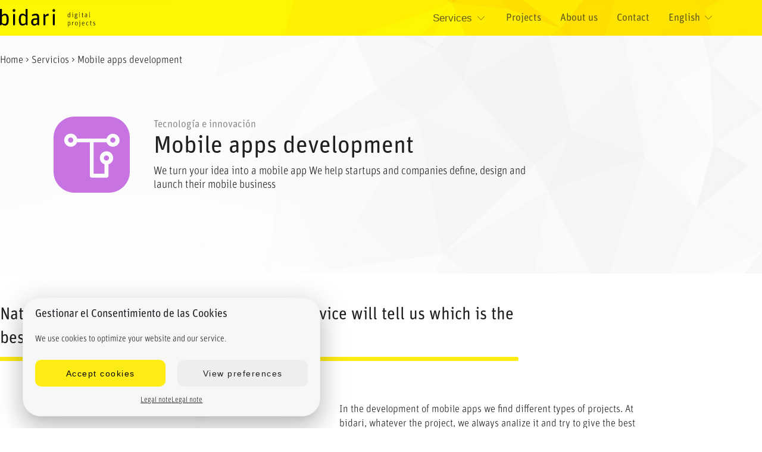

--- FILE ---
content_type: text/html; charset=UTF-8
request_url: https://www.bidari.es/en/services/mobile-apps-development-mallorca/
body_size: 25697
content:
<!DOCTYPE html> 
<html lang="en-US"> 
<head>
<meta charset="UTF-8">
<link rel="preload" as="font" href="https://use.typekit.net/af/cc940e/00000000000000003b9b212d/27/l?primer=7cdcb44be4a7db8877ffa5c0007b8dd865b3bbc383831fe2ea177f62257a9191&fvd=n3&v=3" type="font/woff2" crossorigin="anonymous"> 
<link rel="preload" as="font" href="https://use.typekit.net/af/73fcab/00000000000000003b9b2131/27/l?primer=7cdcb44be4a7db8877ffa5c0007b8dd865b3bbc383831fe2ea177f62257a9191&fvd=n4&v=3" type="font/woff2" crossorigin="anonymous"> 
<link rel="preload" as="font" href="https://use.typekit.net/af/d9b8f0/00000000000000003b9b212a/27/l?primer=7cdcb44be4a7db8877ffa5c0007b8dd865b3bbc383831fe2ea177f62257a9191&fvd=n7&v=3" type="font/woff2" crossorigin="anonymous"> 
<link rel="preload" as="font" href="/wp-content/themes/bidari/assets/fonts/icons/icomoon.woff?6al30v" type="font/woff" crossorigin="anonymous"> 
<link rel="preload" href="https://www.bidari.es/wp-content/cache/fvm/min/0-css9e8a1e80db5a9f0af136fafb26014a41c57449a522e7a5704fb1468ed0609.css" as="style" media="all" /> 
<link rel="preload" href="https://www.bidari.es/wp-content/cache/fvm/min/0-cssa878375e463897fcd7cbcbc46f4af07c32fc0d9872d3f813ac74f8b4dd421.css" as="style" media="all" /> 
<link rel="preload" href="https://www.bidari.es/wp-content/cache/fvm/min/0-css6f1da0198af84975d330ecc8862db5f7c9170c34febff11dd5516097d767f.css" as="style" media="all" /> 
<link rel="preload" href="https://www.bidari.es/wp-content/cache/fvm/min/0-css462d6ea9a4c0e3269c5ef0105e81183ce88979161d72c0a34f8019170bb71.css" as="style" media="all" /> 
<link rel="preload" href="https://www.bidari.es/wp-content/cache/fvm/min/0-cssc9a4f99778d61e19cd3760389f29e8020c0db78521a84affcb6030c3e660b.css" as="style" media="all" /> 
<link rel="preload" href="https://www.bidari.es/wp-content/cache/fvm/min/0-css9ed4bbec553c5b1c0fb28544206aae7850efb7fcde53700810ed293a8b567.css" as="style" media="all" />
<script data-cfasync="false">if(navigator.userAgent.match(/MSIE|Internet Explorer/i)||navigator.userAgent.match(/Trident\/7\..*?rv:11/i)){var href=document.location.href;if(!href.match(/[?&]iebrowser/)){if(href.indexOf("?")==-1){if(href.indexOf("#")==-1){document.location.href=href+"?iebrowser=1"}else{document.location.href=href.replace("#","?iebrowser=1#")}}else{if(href.indexOf("#")==-1){document.location.href=href+"&iebrowser=1"}else{document.location.href=href.replace("#","&iebrowser=1#")}}}}</script>
<script data-cfasync="false">class FVMLoader{constructor(e){this.triggerEvents=e,this.eventOptions={passive:!0},this.userEventListener=this.triggerListener.bind(this),this.delayedScripts={normal:[],async:[],defer:[]},this.allJQueries=[]}_addUserInteractionListener(e){this.triggerEvents.forEach(t=>window.addEventListener(t,e.userEventListener,e.eventOptions))}_removeUserInteractionListener(e){this.triggerEvents.forEach(t=>window.removeEventListener(t,e.userEventListener,e.eventOptions))}triggerListener(){this._removeUserInteractionListener(this),"loading"===document.readyState?document.addEventListener("DOMContentLoaded",this._loadEverythingNow.bind(this)):this._loadEverythingNow()}async _loadEverythingNow(){this._runAllDelayedCSS(),this._delayEventListeners(),this._delayJQueryReady(this),this._handleDocumentWrite(),this._registerAllDelayedScripts(),await this._loadScriptsFromList(this.delayedScripts.normal),await this._loadScriptsFromList(this.delayedScripts.defer),await this._loadScriptsFromList(this.delayedScripts.async),await this._triggerDOMContentLoaded(),await this._triggerWindowLoad(),window.dispatchEvent(new Event("wpr-allScriptsLoaded"))}_registerAllDelayedScripts(){document.querySelectorAll("script[type=fvmdelay]").forEach(e=>{e.hasAttribute("src")?e.hasAttribute("async")&&!1!==e.async?this.delayedScripts.async.push(e):e.hasAttribute("defer")&&!1!==e.defer||"module"===e.getAttribute("data-type")?this.delayedScripts.defer.push(e):this.delayedScripts.normal.push(e):this.delayedScripts.normal.push(e)})}_runAllDelayedCSS(){document.querySelectorAll("link[rel=fvmdelay]").forEach(e=>{e.setAttribute("rel","stylesheet")})}async _transformScript(e){return await this._requestAnimFrame(),new Promise(t=>{const n=document.createElement("script");let r;[...e.attributes].forEach(e=>{let t=e.nodeName;"type"!==t&&("data-type"===t&&(t="type",r=e.nodeValue),n.setAttribute(t,e.nodeValue))}),e.hasAttribute("src")?(n.addEventListener("load",t),n.addEventListener("error",t)):(n.text=e.text,t()),e.parentNode.replaceChild(n,e)})}async _loadScriptsFromList(e){const t=e.shift();return t?(await this._transformScript(t),this._loadScriptsFromList(e)):Promise.resolve()}_delayEventListeners(){let e={};function t(t,n){!function(t){function n(n){return e[t].eventsToRewrite.indexOf(n)>=0?"wpr-"+n:n}e[t]||(e[t]={originalFunctions:{add:t.addEventListener,remove:t.removeEventListener},eventsToRewrite:[]},t.addEventListener=function(){arguments[0]=n(arguments[0]),e[t].originalFunctions.add.apply(t,arguments)},t.removeEventListener=function(){arguments[0]=n(arguments[0]),e[t].originalFunctions.remove.apply(t,arguments)})}(t),e[t].eventsToRewrite.push(n)}function n(e,t){let n=e[t];Object.defineProperty(e,t,{get:()=>n||function(){},set(r){e["wpr"+t]=n=r}})}t(document,"DOMContentLoaded"),t(window,"DOMContentLoaded"),t(window,"load"),t(window,"pageshow"),t(document,"readystatechange"),n(document,"onreadystatechange"),n(window,"onload"),n(window,"onpageshow")}_delayJQueryReady(e){let t=window.jQuery;Object.defineProperty(window,"jQuery",{get:()=>t,set(n){if(n&&n.fn&&!e.allJQueries.includes(n)){n.fn.ready=n.fn.init.prototype.ready=function(t){e.domReadyFired?t.bind(document)(n):document.addEventListener("DOMContentLoaded2",()=>t.bind(document)(n))};const t=n.fn.on;n.fn.on=n.fn.init.prototype.on=function(){if(this[0]===window){function e(e){return e.split(" ").map(e=>"load"===e||0===e.indexOf("load.")?"wpr-jquery-load":e).join(" ")}"string"==typeof arguments[0]||arguments[0]instanceof String?arguments[0]=e(arguments[0]):"object"==typeof arguments[0]&&Object.keys(arguments[0]).forEach(t=>{delete Object.assign(arguments[0],{[e(t)]:arguments[0][t]})[t]})}return t.apply(this,arguments),this},e.allJQueries.push(n)}t=n}})}async _triggerDOMContentLoaded(){this.domReadyFired=!0,await this._requestAnimFrame(),document.dispatchEvent(new Event("DOMContentLoaded2")),await this._requestAnimFrame(),window.dispatchEvent(new Event("DOMContentLoaded2")),await this._requestAnimFrame(),document.dispatchEvent(new Event("wpr-readystatechange")),await this._requestAnimFrame(),document.wpronreadystatechange&&document.wpronreadystatechange()}async _triggerWindowLoad(){await this._requestAnimFrame(),window.dispatchEvent(new Event("wpr-load")),await this._requestAnimFrame(),window.wpronload&&window.wpronload(),await this._requestAnimFrame(),this.allJQueries.forEach(e=>e(window).trigger("wpr-jquery-load")),window.dispatchEvent(new Event("wpr-pageshow")),await this._requestAnimFrame(),window.wpronpageshow&&window.wpronpageshow()}_handleDocumentWrite(){const e=new Map;document.write=document.writeln=function(t){const n=document.currentScript,r=document.createRange(),i=n.parentElement;let a=e.get(n);void 0===a&&(a=n.nextSibling,e.set(n,a));const s=document.createDocumentFragment();r.setStart(s,0),s.appendChild(r.createContextualFragment(t)),i.insertBefore(s,a)}}async _requestAnimFrame(){return new Promise(e=>requestAnimationFrame(e))}static run(){const e=new FVMLoader(["keydown","mousemove","touchmove","touchstart","touchend","wheel"]);e._addUserInteractionListener(e)}}FVMLoader.run();</script>
<meta name="viewport" content="width=device-width, initial-scale=1, viewport-fit=cover">
<meta http-equiv="X-UA-Compatible" content="ie=edge">
<meta name="format-detection" content="telephone=no">
<meta name="mobile-web-app-capable" content="yes">
<meta name="theme-color" content="#FFEC15">
<meta name="apple-mobile-web-app-capable" content="yes">
<meta name="apple-mobile-web-app-title" content="bidari">
<meta name="apple-mobile-web-app-status-bar-style" content="default">
<meta name='robots' content='index, follow, max-image-preview:large, max-snippet:-1, max-video-preview:-1' />
<link rel="alternate" hreflang="en" href="https://www.bidari.es/en/services/mobile-apps-development-mallorca/" />
<link rel="alternate" hreflang="es" href="https://www.bidari.es/servicios/desarrollo-de-aplicaciones-moviles-mallorca/" />
<link rel="alternate" hreflang="x-default" href="https://www.bidari.es/servicios/desarrollo-de-aplicaciones-moviles-mallorca/" /><title>Mobile apps development | bidari digital projects</title>
<meta name="description" content="We turn your idea into a mobile app We help startups and companies define, design and launch their mobile business" />
<link rel="canonical" href="https://www.bidari.es/en/services/mobile-apps-development-mallorca/" />
<meta property="og:locale" content="en_US" />
<meta property="og:type" content="article" />
<meta property="og:title" content="Mobile apps development | bidari digital projects" />
<meta property="og:description" content="We turn your idea into a mobile app We help startups and companies define, design and launch their mobile business" />
<meta property="og:url" content="https://www.bidari.es/en/services/mobile-apps-development-mallorca/" />
<meta property="og:site_name" content="bidari digital projects" />
<meta property="article:modified_time" content="2025-01-02T10:37:57+00:00" />
<meta name="twitter:card" content="summary_large_image" />
<script type="application/ld+json" class="yoast-schema-graph">{"@context":"https://schema.org","@graph":[{"@type":"WebPage","@id":"https://www.bidari.es/en/services/mobile-apps-development-mallorca/","url":"https://www.bidari.es/en/services/mobile-apps-development-mallorca/","name":"Mobile apps development | bidari digital projects","isPartOf":{"@id":"https://www.bidari.es/en/#website"},"datePublished":"2019-03-04T09:40:30+00:00","dateModified":"2025-01-02T10:37:57+00:00","description":"We turn your idea into a mobile app We help startups and companies define, design and launch their mobile business","breadcrumb":{"@id":"https://www.bidari.es/en/services/mobile-apps-development-mallorca/#breadcrumb"},"inLanguage":"en-US","potentialAction":[{"@type":"ReadAction","target":["https://www.bidari.es/en/services/mobile-apps-development-mallorca/"]}]},{"@type":"BreadcrumbList","@id":"https://www.bidari.es/en/services/mobile-apps-development-mallorca/#breadcrumb","itemListElement":[{"@type":"ListItem","position":1,"name":"Home","item":"https://www.bidari.es/en/"},{"@type":"ListItem","position":2,"name":"Mobile apps development"}]},{"@type":"WebSite","@id":"https://www.bidari.es/en/#website","url":"https://www.bidari.es/en/","name":"bidari digital projects","description":"Desarrollamos tu negocio digital","publisher":{"@id":"https://www.bidari.es/en/#organization"},"potentialAction":[{"@type":"SearchAction","target":{"@type":"EntryPoint","urlTemplate":"https://www.bidari.es/en/?s={search_term_string}"},"query-input":{"@type":"PropertyValueSpecification","valueRequired":true,"valueName":"search_term_string"}}],"inLanguage":"en-US"},{"@type":"Organization","@id":"https://www.bidari.es/en/#organization","name":"bidari digital projects","url":"https://www.bidari.es/en/","logo":{"@type":"ImageObject","inLanguage":"en-US","@id":"https://www.bidari.es/en/#/schema/logo/image/","url":"https://www.bidari.es/wp-content/uploads/bidari-social-card.png","contentUrl":"https://www.bidari.es/wp-content/uploads/bidari-social-card.png","width":880,"height":660,"caption":"bidari digital projects"},"image":{"@id":"https://www.bidari.es/en/#/schema/logo/image/"},"sameAs":["https://www.linkedin.com/company/bidari"]}]}</script>
<link rel="alternate" type="application/rss+xml" title="bidari digital projects &raquo; Feed" href="https://www.bidari.es/en/feed/" /> 
<link rel="icon" sizes="128x128" href="/wp-content/themes/bidari/assets/images/favicon/icon.png"> 
<style media="all">img:is([sizes="auto" i],[sizes^="auto," i]){contain-intrinsic-size:3000px 1500px}</style> 
<link rel='stylesheet' id='wp-block-library-css' href='https://www.bidari.es/wp-content/cache/fvm/min/0-css9e8a1e80db5a9f0af136fafb26014a41c57449a522e7a5704fb1468ed0609.css' type='text/css' media='all' /> 
<style id='wp-block-library-theme-inline-css' type='text/css' media="all">.wp-block-audio :where(figcaption){color:#555;font-size:13px;text-align:center}.is-dark-theme .wp-block-audio :where(figcaption){color:#ffffffa6}.wp-block-audio{margin:0 0 1em}.wp-block-code{border:1px solid #ccc;border-radius:4px;font-family:Menlo,Consolas,monaco,monospace;padding:.8em 1em}.wp-block-embed :where(figcaption){color:#555;font-size:13px;text-align:center}.is-dark-theme .wp-block-embed :where(figcaption){color:#ffffffa6}.wp-block-embed{margin:0 0 1em}.blocks-gallery-caption{color:#555;font-size:13px;text-align:center}.is-dark-theme .blocks-gallery-caption{color:#ffffffa6}:root :where(.wp-block-image figcaption){color:#555;font-size:13px;text-align:center}.is-dark-theme :root :where(.wp-block-image figcaption){color:#ffffffa6}.wp-block-image{margin:0 0 1em}.wp-block-pullquote{border-bottom:4px solid;border-top:4px solid;color:currentColor;margin-bottom:1.75em}.wp-block-pullquote cite,.wp-block-pullquote footer,.wp-block-pullquote__citation{color:currentColor;font-size:.8125em;font-style:normal;text-transform:uppercase}.wp-block-quote{border-left:.25em solid;margin:0 0 1.75em;padding-left:1em}.wp-block-quote cite,.wp-block-quote footer{color:currentColor;font-size:.8125em;font-style:normal;position:relative}.wp-block-quote:where(.has-text-align-right){border-left:none;border-right:.25em solid;padding-left:0;padding-right:1em}.wp-block-quote:where(.has-text-align-center){border:none;padding-left:0}.wp-block-quote.is-large,.wp-block-quote.is-style-large,.wp-block-quote:where(.is-style-plain){border:none}.wp-block-search .wp-block-search__label{font-weight:700}.wp-block-search__button{border:1px solid #ccc;padding:.375em .625em}:where(.wp-block-group.has-background){padding:1.25em 2.375em}.wp-block-separator.has-css-opacity{opacity:.4}.wp-block-separator{border:none;border-bottom:2px solid;margin-left:auto;margin-right:auto}.wp-block-separator.has-alpha-channel-opacity{opacity:1}.wp-block-separator:not(.is-style-wide):not(.is-style-dots){width:100px}.wp-block-separator.has-background:not(.is-style-dots){border-bottom:none;height:1px}.wp-block-separator.has-background:not(.is-style-wide):not(.is-style-dots){height:2px}.wp-block-table{margin:0 0 1em}.wp-block-table td,.wp-block-table th{word-break:normal}.wp-block-table :where(figcaption){color:#555;font-size:13px;text-align:center}.is-dark-theme .wp-block-table :where(figcaption){color:#ffffffa6}.wp-block-video :where(figcaption){color:#555;font-size:13px;text-align:center}.is-dark-theme .wp-block-video :where(figcaption){color:#ffffffa6}.wp-block-video{margin:0 0 1em}:root :where(.wp-block-template-part.has-background){margin-bottom:0;margin-top:0;padding:1.25em 2.375em}</style> 
<style id='classic-theme-styles-inline-css' type='text/css' media="all">/*! This file is auto-generated */ .wp-block-button__link{color:#fff;background-color:#32373c;border-radius:9999px;box-shadow:none;text-decoration:none;padding:calc(.667em + 2px) calc(1.333em + 2px);font-size:1.125em}.wp-block-file__button{background:#32373c;color:#fff;text-decoration:none}</style> 
<style id='global-styles-inline-css' type='text/css' media="all">:root{--wp--preset--aspect-ratio--square:1;--wp--preset--aspect-ratio--4-3:4/3;--wp--preset--aspect-ratio--3-4:3/4;--wp--preset--aspect-ratio--3-2:3/2;--wp--preset--aspect-ratio--2-3:2/3;--wp--preset--aspect-ratio--16-9:16/9;--wp--preset--aspect-ratio--9-16:9/16;--wp--preset--color--black:#000000;--wp--preset--color--cyan-bluish-gray:#abb8c3;--wp--preset--color--white:#ffffff;--wp--preset--color--pale-pink:#f78da7;--wp--preset--color--vivid-red:#cf2e2e;--wp--preset--color--luminous-vivid-orange:#ff6900;--wp--preset--color--luminous-vivid-amber:#fcb900;--wp--preset--color--light-green-cyan:#7bdcb5;--wp--preset--color--vivid-green-cyan:#00d084;--wp--preset--color--pale-cyan-blue:#8ed1fc;--wp--preset--color--vivid-cyan-blue:#0693e3;--wp--preset--color--vivid-purple:#9b51e0;--wp--preset--gradient--vivid-cyan-blue-to-vivid-purple:linear-gradient(135deg,rgba(6,147,227,1) 0%,rgb(155,81,224) 100%);--wp--preset--gradient--light-green-cyan-to-vivid-green-cyan:linear-gradient(135deg,rgb(122,220,180) 0%,rgb(0,208,130) 100%);--wp--preset--gradient--luminous-vivid-amber-to-luminous-vivid-orange:linear-gradient(135deg,rgba(252,185,0,1) 0%,rgba(255,105,0,1) 100%);--wp--preset--gradient--luminous-vivid-orange-to-vivid-red:linear-gradient(135deg,rgba(255,105,0,1) 0%,rgb(207,46,46) 100%);--wp--preset--gradient--very-light-gray-to-cyan-bluish-gray:linear-gradient(135deg,rgb(238,238,238) 0%,rgb(169,184,195) 100%);--wp--preset--gradient--cool-to-warm-spectrum:linear-gradient(135deg,rgb(74,234,220) 0%,rgb(151,120,209) 20%,rgb(207,42,186) 40%,rgb(238,44,130) 60%,rgb(251,105,98) 80%,rgb(254,248,76) 100%);--wp--preset--gradient--blush-light-purple:linear-gradient(135deg,rgb(255,206,236) 0%,rgb(152,150,240) 100%);--wp--preset--gradient--blush-bordeaux:linear-gradient(135deg,rgb(254,205,165) 0%,rgb(254,45,45) 50%,rgb(107,0,62) 100%);--wp--preset--gradient--luminous-dusk:linear-gradient(135deg,rgb(255,203,112) 0%,rgb(199,81,192) 50%,rgb(65,88,208) 100%);--wp--preset--gradient--pale-ocean:linear-gradient(135deg,rgb(255,245,203) 0%,rgb(182,227,212) 50%,rgb(51,167,181) 100%);--wp--preset--gradient--electric-grass:linear-gradient(135deg,rgb(202,248,128) 0%,rgb(113,206,126) 100%);--wp--preset--gradient--midnight:linear-gradient(135deg,rgb(2,3,129) 0%,rgb(40,116,252) 100%);--wp--preset--font-size--small:15px;--wp--preset--font-size--medium:20px;--wp--preset--font-size--large:36.5px;--wp--preset--font-size--x-large:42px;--wp--preset--font-size--normal:22px;--wp--preset--font-size--huge:49.5px;--wp--preset--spacing--20:0.44rem;--wp--preset--spacing--30:0.67rem;--wp--preset--spacing--40:1rem;--wp--preset--spacing--50:1.5rem;--wp--preset--spacing--60:2.25rem;--wp--preset--spacing--70:3.38rem;--wp--preset--spacing--80:5.06rem;--wp--preset--shadow--natural:6px 6px 9px rgba(0, 0, 0, 0.2);--wp--preset--shadow--deep:12px 12px 50px rgba(0, 0, 0, 0.4);--wp--preset--shadow--sharp:6px 6px 0px rgba(0, 0, 0, 0.2);--wp--preset--shadow--outlined:6px 6px 0px -3px rgba(255, 255, 255, 1), 6px 6px rgba(0, 0, 0, 1);--wp--preset--shadow--crisp:6px 6px 0px rgba(0, 0, 0, 1)}:where(.is-layout-flex){gap:.5em}:where(.is-layout-grid){gap:.5em}body .is-layout-flex{display:flex}.is-layout-flex{flex-wrap:wrap;align-items:center}.is-layout-flex>:is(*,div){margin:0}body .is-layout-grid{display:grid}.is-layout-grid>:is(*,div){margin:0}:where(.wp-block-columns.is-layout-flex){gap:2em}:where(.wp-block-columns.is-layout-grid){gap:2em}:where(.wp-block-post-template.is-layout-flex){gap:1.25em}:where(.wp-block-post-template.is-layout-grid){gap:1.25em}.has-black-color{color:var(--wp--preset--color--black)!important}.has-cyan-bluish-gray-color{color:var(--wp--preset--color--cyan-bluish-gray)!important}.has-white-color{color:var(--wp--preset--color--white)!important}.has-pale-pink-color{color:var(--wp--preset--color--pale-pink)!important}.has-vivid-red-color{color:var(--wp--preset--color--vivid-red)!important}.has-luminous-vivid-orange-color{color:var(--wp--preset--color--luminous-vivid-orange)!important}.has-luminous-vivid-amber-color{color:var(--wp--preset--color--luminous-vivid-amber)!important}.has-light-green-cyan-color{color:var(--wp--preset--color--light-green-cyan)!important}.has-vivid-green-cyan-color{color:var(--wp--preset--color--vivid-green-cyan)!important}.has-pale-cyan-blue-color{color:var(--wp--preset--color--pale-cyan-blue)!important}.has-vivid-cyan-blue-color{color:var(--wp--preset--color--vivid-cyan-blue)!important}.has-vivid-purple-color{color:var(--wp--preset--color--vivid-purple)!important}.has-black-background-color{background-color:var(--wp--preset--color--black)!important}.has-cyan-bluish-gray-background-color{background-color:var(--wp--preset--color--cyan-bluish-gray)!important}.has-white-background-color{background-color:var(--wp--preset--color--white)!important}.has-pale-pink-background-color{background-color:var(--wp--preset--color--pale-pink)!important}.has-vivid-red-background-color{background-color:var(--wp--preset--color--vivid-red)!important}.has-luminous-vivid-orange-background-color{background-color:var(--wp--preset--color--luminous-vivid-orange)!important}.has-luminous-vivid-amber-background-color{background-color:var(--wp--preset--color--luminous-vivid-amber)!important}.has-light-green-cyan-background-color{background-color:var(--wp--preset--color--light-green-cyan)!important}.has-vivid-green-cyan-background-color{background-color:var(--wp--preset--color--vivid-green-cyan)!important}.has-pale-cyan-blue-background-color{background-color:var(--wp--preset--color--pale-cyan-blue)!important}.has-vivid-cyan-blue-background-color{background-color:var(--wp--preset--color--vivid-cyan-blue)!important}.has-vivid-purple-background-color{background-color:var(--wp--preset--color--vivid-purple)!important}.has-black-border-color{border-color:var(--wp--preset--color--black)!important}.has-cyan-bluish-gray-border-color{border-color:var(--wp--preset--color--cyan-bluish-gray)!important}.has-white-border-color{border-color:var(--wp--preset--color--white)!important}.has-pale-pink-border-color{border-color:var(--wp--preset--color--pale-pink)!important}.has-vivid-red-border-color{border-color:var(--wp--preset--color--vivid-red)!important}.has-luminous-vivid-orange-border-color{border-color:var(--wp--preset--color--luminous-vivid-orange)!important}.has-luminous-vivid-amber-border-color{border-color:var(--wp--preset--color--luminous-vivid-amber)!important}.has-light-green-cyan-border-color{border-color:var(--wp--preset--color--light-green-cyan)!important}.has-vivid-green-cyan-border-color{border-color:var(--wp--preset--color--vivid-green-cyan)!important}.has-pale-cyan-blue-border-color{border-color:var(--wp--preset--color--pale-cyan-blue)!important}.has-vivid-cyan-blue-border-color{border-color:var(--wp--preset--color--vivid-cyan-blue)!important}.has-vivid-purple-border-color{border-color:var(--wp--preset--color--vivid-purple)!important}.has-vivid-cyan-blue-to-vivid-purple-gradient-background{background:var(--wp--preset--gradient--vivid-cyan-blue-to-vivid-purple)!important}.has-light-green-cyan-to-vivid-green-cyan-gradient-background{background:var(--wp--preset--gradient--light-green-cyan-to-vivid-green-cyan)!important}.has-luminous-vivid-amber-to-luminous-vivid-orange-gradient-background{background:var(--wp--preset--gradient--luminous-vivid-amber-to-luminous-vivid-orange)!important}.has-luminous-vivid-orange-to-vivid-red-gradient-background{background:var(--wp--preset--gradient--luminous-vivid-orange-to-vivid-red)!important}.has-very-light-gray-to-cyan-bluish-gray-gradient-background{background:var(--wp--preset--gradient--very-light-gray-to-cyan-bluish-gray)!important}.has-cool-to-warm-spectrum-gradient-background{background:var(--wp--preset--gradient--cool-to-warm-spectrum)!important}.has-blush-light-purple-gradient-background{background:var(--wp--preset--gradient--blush-light-purple)!important}.has-blush-bordeaux-gradient-background{background:var(--wp--preset--gradient--blush-bordeaux)!important}.has-luminous-dusk-gradient-background{background:var(--wp--preset--gradient--luminous-dusk)!important}.has-pale-ocean-gradient-background{background:var(--wp--preset--gradient--pale-ocean)!important}.has-electric-grass-gradient-background{background:var(--wp--preset--gradient--electric-grass)!important}.has-midnight-gradient-background{background:var(--wp--preset--gradient--midnight)!important}.has-small-font-size{font-size:var(--wp--preset--font-size--small)!important}.has-medium-font-size{font-size:var(--wp--preset--font-size--medium)!important}.has-large-font-size{font-size:var(--wp--preset--font-size--large)!important}.has-x-large-font-size{font-size:var(--wp--preset--font-size--x-large)!important}:where(.wp-block-post-template.is-layout-flex){gap:1.25em}:where(.wp-block-post-template.is-layout-grid){gap:1.25em}:where(.wp-block-columns.is-layout-flex){gap:2em}:where(.wp-block-columns.is-layout-grid){gap:2em}:root :where(.wp-block-pullquote){font-size:1.5em;line-height:1.6}</style> 
<link rel='stylesheet' id='wpml-menu-item-0-css' href='https://www.bidari.es/wp-content/cache/fvm/min/0-cssa878375e463897fcd7cbcbc46f4af07c32fc0d9872d3f813ac74f8b4dd421.css' type='text/css' media='all' /> 
<link rel='stylesheet' id='cmplz-general-css' href='https://www.bidari.es/wp-content/cache/fvm/min/0-css6f1da0198af84975d330ecc8862db5f7c9170c34febff11dd5516097d767f.css' type='text/css' media='all' /> 
<link rel='stylesheet' id='styles-css' href='https://www.bidari.es/wp-content/cache/fvm/min/0-css462d6ea9a4c0e3269c5ef0105e81183ce88979161d72c0a34f8019170bb71.css' type='text/css' media='all' /> 
<style media="all">.cmplz-hidden{display:none!important}</style> 
<script>
(function(a, b, c) {
if (c in b && b[c]) {
var d, e = a.location,
f = /^(a|html)$/i;
a.addEventListener("click", function(a) {
d = a.target;
while (!f.test(d.nodeName)) d = d.parentNode;
"href" in d && (d.href.indexOf("http") || ~d.href.indexOf(e.host)) && (a.preventDefault(), e.href = d.href)
}, !1)
}
})(document, window.navigator, "standalone")
</script>
<style type="text/css" media="all">.recentcomments a{display:inline!important;padding:0!important;margin:0!important}</style> 
</head>
<body data-cmplz=1 class="wp-singular services-template services-template-page-templates services-template-service_mobile_app services-template-page-templatesservice_mobile_app-php single single-services postid-91 single-format-standard wp-embed-responsive wp-theme-bidari"> <header id="page_header"> <b-container class="container-xl"> <a href="https://www.bidari.es/en/" class="logo"> <svg class="logo-horizontal" xmlns="http://www.w3.org/2000/svg" width="424.9" height="78.3" viewBox="0 0 424.9 78.3"><title>bidari logo horizontal</title><path d="M72.1,10.4a6,6,0,0,0-6,6.2A5.89,5.89,0,0,0,72,22.7a6,6,0,0,0,6.2-6.1A5.91,5.91,0,0,0,72.1,10.4Z" transform="translate(-9.7 -9.7)"/><path d="M169.3,30.5a33.67,33.67,0,0,0-16.4,4.2c-1.3.7-1,1.9-.4,3.2l1,1.9c.6,1.3,1.4,2.1,2.7,1.5,3.8-1.9,7.9-3.4,12.2-3.4,6.5,0,7.1,3.4,7.1,8.9v3.9h-4.1c-16.3,0-22.9,5.3-22.9,16.6,0,10.2,5.5,15.5,15,15.5,5.5,0,9.6-3.1,12.5-6.2h0s1,2,1.7,3.2a2.72,2.72,0,0,0,2.5,1.7H182c1.4,0,2.1-.6,2.1-2v-34c0-5.5-1.4-9.3-4-11.7S174,30.5,169.3,30.5Zm6.3,39.6c-2.4,2.7-6.1,6-10.9,6s-7-2.2-7-8.7c0-7.2,2.4-10.4,14.9-10.4h3Z" transform="translate(-9.7 -9.7)"/><path d="M73.6,31.8H70.8a2.68,2.68,0,0,0-2.9,2.9V78.6a2.68,2.68,0,0,0,2.9,2.9h2.8a2.68,2.68,0,0,0,2.9-2.9V34.7A2.68,2.68,0,0,0,73.6,31.8Z" transform="translate(-9.7 -9.7)"/><path d="M255.8,16.5a6.05,6.05,0,1,0-12.1,0,5.89,5.89,0,0,0,5.9,6.1A6,6,0,0,0,255.8,16.5Z" transform="translate(-9.7 -9.7)"/><path d="M251.2,31.8h-2.8a2.68,2.68,0,0,0-2.9,2.9V78.6a2.68,2.68,0,0,0,2.9,2.9h2.8a2.68,2.68,0,0,0,2.9-2.9V34.7A2.68,2.68,0,0,0,251.2,31.8Z" transform="translate(-9.7 -9.7)"/><path d="M225.3,30.9c-5.8,0-10.3,3.4-14,7.9,0,0-.6-3-.9-4.6a2.92,2.92,0,0,0-3-2.5h-1.6a2.56,2.56,0,0,0-2.5,2.6V78.6a2.68,2.68,0,0,0,2.9,2.9H209a2.68,2.68,0,0,0,2.9-2.9v-18h0V45c3.7-3.4,6.7-5.1,11.3-5.1,1.6,0,3.1.3,3.3-1,0,0,.6-5.3.7-6.3S226.7,30.9,225.3,30.9Z" transform="translate(-9.7 -9.7)"/><path d="M129.6,9.7h-2.8a2.68,2.68,0,0,0-2.9,2.9V37c-3.6-3.8-8-6.5-13.3-6.5-4.6,0-8.7,1.3-11.8,4.9-3.2,3.9-5.2,10.4-5.2,20.9,0,18.7,5.5,26.5,17.1,26.5a19.13,19.13,0,0,0,13.7-6.1l.1-.1c.2.4,1,2,1.6,3.1a2.57,2.57,0,0,0,2.5,1.7h1.8c1.4,0,2.1-.6,2.1-2V12.6A2.63,2.63,0,0,0,129.6,9.7ZM124,56.5V70.6a16.44,16.44,0,0,1-11,4.9c-7,0-10.1-2.6-10.1-18.6s2.6-19.1,9.3-19.1c4.9,0,8.2,2.5,11.8,5.9Z" transform="translate(-9.7 -9.7)"/><path d="M9.7,12.5V79.4c0,1.4.7,2,2.1,2h1.8a2.72,2.72,0,0,0,2.5-1.7c.6-1.1,1.4-2.7,1.6-3.1l.1.1a19.13,19.13,0,0,0,13.7,6.1c11.6,0,17.1-7.8,17.1-26.5,0-10.6-2-17.1-5.2-20.9-3-3.6-7.2-4.9-11.8-4.9-5.3,0-9.7,2.7-13.3,6.5V12.6a2.68,2.68,0,0,0-2.9-2.9H12.6A2.6,2.6,0,0,0,9.7,12.5Zm8.5,31.2c3.6-3.4,6.9-5.9,11.8-5.9,6.8,0,9.3,3.1,9.3,19.1S36.2,75.5,29.2,75.5a16.24,16.24,0,0,1-11-4.9V43.7Z" transform="translate(-9.7 -9.7)"/><path d="M316.5,46.5c-3,0-5.1-2.1-5.1-7.8,0-5.4,1.8-7.8,5.2-7.8a6.13,6.13,0,0,1,4.3,2.1V24.5a.68.68,0,0,1,.7-.7h.5a.68.68,0,0,1,.7.7V45.7a.65.65,0,0,1-.6.6H322a.87.87,0,0,1-.8-.6l-.3-1.3A6.36,6.36,0,0,1,316.5,46.5Zm.3-1.6a6.19,6.19,0,0,0,4.1-2V34.5a5.73,5.73,0,0,0-3.9-2c-2.4,0-3.6,1.4-3.6,6C313.3,43.5,314.5,44.9,316.8,44.9Z" transform="translate(-9.7 -9.7)"/><path d="M333.6,46.2a.68.68,0,0,1-.7-.7V32.6l-1.6-.2a.65.65,0,0,1-.6-.6v-.1a.65.65,0,0,1,.6-.6h2.8a.68.68,0,0,1,.7.7V45.5a.68.68,0,0,1-.7.7Zm.1-18.5a1.37,1.37,0,0,1-1.4-1.4,1.45,1.45,0,0,1,1.4-1.5,1.39,1.39,0,0,1,1.4,1.5A1.43,1.43,0,0,1,333.7,27.7Z" transform="translate(-9.7 -9.7)"/><path d="M350.6,31.1h3.8a.54.54,0,0,1,.5.5v.1a.75.75,0,0,1-.5.7l-1.7.3a5.07,5.07,0,0,1,.9,3c0,3.1-2.1,4.8-5.1,4.8a7.11,7.11,0,0,1-2.1-.3,3.36,3.36,0,0,0-1.1,2.3c0,.6.3,1,1.3,1h3c3.2,0,5.1,1.4,5.1,4.3,0,3.1-2.1,4.9-6.2,4.9s-5.9-1.8-5.9-4.2a4.25,4.25,0,0,1,2.2-3.6,2.19,2.19,0,0,1-1.3-2,4.37,4.37,0,0,1,1.8-3.2,4.53,4.53,0,0,1-2-4c0-3.2,2.1-4.9,5.2-4.9A6.23,6.23,0,0,1,350.6,31.1Zm-4.4,14.1a3.68,3.68,0,0,0-1.6,3.1c0,1.7.9,2.8,3.9,2.8s4.3-1.1,4.3-3.4c0-1.7-1-2.6-2.9-2.6h-3.7Zm2.3-6.2c2,0,3.2-1,3.2-3.4s-1.2-3.3-3.2-3.3-3.2.9-3.2,3.4S346.6,39,348.5,39Z" transform="translate(-9.7 -9.7)"/><path d="M364,46.2a.68.68,0,0,1-.7-.7V32.6l-1.6-.2a.65.65,0,0,1-.6-.6v-.1a.65.65,0,0,1,.6-.6h2.8a.68.68,0,0,1,.7.7V45.5a.68.68,0,0,1-.7.7Zm.1-18.5a1.37,1.37,0,0,1-1.4-1.4,1.45,1.45,0,0,1,1.4-1.5,1.34,1.34,0,0,1,1.4,1.5A1.43,1.43,0,0,1,364.1,27.7Z" transform="translate(-9.7 -9.7)"/><path d="M376.2,32.7H375a.68.68,0,0,1-.7-.7v-.2a.68.68,0,0,1,.7-.7h1.1V27.8a1,1,0,0,1,.7-.9l.5-.1a.59.59,0,0,1,.7.5V31h2.5a.68.68,0,0,1,.7.7v.2a.68.68,0,0,1-.7.7H378V43.5c0,.9.4,1.4,1.3,1.4a3.59,3.59,0,0,0,1.1-.2.81.81,0,0,1,.9.4.78.78,0,0,1-.4,1,4.31,4.31,0,0,1-1.7.3c-1.7,0-3-.8-3-2.8V32.7Z" transform="translate(-9.7 -9.7)"/><path d="M396.4,37.1V35.4c0-1.9-.5-3-2.5-3a7.76,7.76,0,0,0-3.9,1.2.59.59,0,0,1-.9-.3l-.1-.2a.71.71,0,0,1,.3-1,8.79,8.79,0,0,1,4.8-1.4c2.8,0,4.2,1.4,4.2,4.3V45.4a.65.65,0,0,1-.6.6h-.1a.87.87,0,0,1-.8-.6l-.3-1.2a5.36,5.36,0,0,1-4.2,2.1c-2.8,0-4.4-1.6-4.4-4.5,0-3.3,2-4.9,6.6-4.9h1.9Zm0,5.7V38.5h-1.7c-3.8,0-4.8,1-4.8,3.4,0,2.1.9,2.9,2.6,2.9A5,5,0,0,0,396.4,42.8Z" transform="translate(-9.7 -9.7)"/><path d="M410.3,46.4c-1.5,0-2.5-.8-2.5-3v-19a.68.68,0,0,1,.7-.7h.5a.68.68,0,0,1,.7.7V43.7c0,.9.4,1.2,1.1,1.2h.4a.27.27,0,0,1,.3.3l.1.4a.75.75,0,0,1-.5.8Z" transform="translate(-9.7 -9.7)"/><path d="M312.9,88a.68.68,0,0,1-.7-.7V67.1a.65.65,0,0,1,.6-.6h.1a1,1,0,0,1,.8.6l.3,1.4a6,6,0,0,1,4.5-2.3c3,0,5.1,2.1,5.1,7.8,0,5.4-1.8,7.8-5.2,7.8a6,6,0,0,1-4.3-2v7.4a.68.68,0,0,1-.7.7h-.5Zm5.1-7.8c2.4,0,3.6-1.4,3.6-6,0-5-1.1-6.4-3.4-6.4-1.7,0-3,1.1-4.1,2.1v8.5A5.49,5.49,0,0,0,318,80.2Z" transform="translate(-9.7 -9.7)"/><path d="M332.7,81.5a.68.68,0,0,1-.7-.7V67.1a.65.65,0,0,1,.6-.6h.1c.3,0,.7.3.7.6l.3,1.9c1.3-1.5,2.8-2.8,4.6-2.8h.3a.22.22,0,0,1,.2.2l-.1,1.5a.32.32,0,0,1-.3.3H338c-1.5,0-2.7.8-4.1,2.2V80.8a.68.68,0,0,1-.7.7Z" transform="translate(-9.7 -9.7)"/><path d="M350.3,81.8c-3.5,0-6-2.2-6-7.8s2.5-7.9,6-7.9,6,2.2,6,7.8S353.8,81.8,350.3,81.8Zm0-1.5c2.6,0,4-1.5,4-6.3s-1.4-6.4-4-6.4-4,1.5-4,6.3S347.7,80.3,350.3,80.3Z" transform="translate(-9.7 -9.7)"/><path d="M363.9,87.8a.71.71,0,0,1-1-.3.8.8,0,0,1,.2-1.1c1.3-.9,1.7-1.7,1.7-4V68l-1.6-.2a.65.65,0,0,1-.6-.6V67a.65.65,0,0,1,.6-.6H366a.68.68,0,0,1,.7.7V82.3C366.7,85.8,365.8,86.8,363.9,87.8ZM365.6,63a1.37,1.37,0,0,1-1.4-1.4,1.45,1.45,0,0,1,1.4-1.5,1.34,1.34,0,0,1,1.4,1.5A1.26,1.26,0,0,1,365.6,63Z" transform="translate(-9.7 -9.7)"/><path d="M377.1,74.3c.1,4.6,1.3,6,4.1,6a5.79,5.79,0,0,0,3.2-.9.68.68,0,0,1,1,.2l.2.2c.2.3.2.8-.2.9a6.76,6.76,0,0,1-4.2,1.2c-3.6,0-6.1-2-6.1-7.8s2.4-7.9,5.8-7.9,5.4,2.2,5.4,7.3v.4a.45.45,0,0,1-.3.4Zm0-1.5h7.2c0-3.8-1.1-5.1-3.5-5.1C378.7,67.7,377.4,68.9,377.1,72.8Z" transform="translate(-9.7 -9.7)"/><path d="M400.1,81.8c-3.5,0-5.9-2.2-5.9-7.8s2.5-7.9,5.9-7.9a5.54,5.54,0,0,1,3.7,1.3.77.77,0,0,1,.1,1l-.2.3a.77.77,0,0,1-1,.1,3.62,3.62,0,0,0-2.6-1c-2.5,0-3.8,1.4-3.8,6.2s1.3,6.3,4,6.3a4.17,4.17,0,0,0,2.7-1,.67.67,0,0,1,1,0l.2.2a.56.56,0,0,1,0,.9A6.52,6.52,0,0,1,400.1,81.8Z" transform="translate(-9.7 -9.7)"/><path d="M412.9,68h-1.1a.68.68,0,0,1-.7-.7v-.2a.68.68,0,0,1,.7-.7h1.1V63.1a1,1,0,0,1,.7-.9l.5-.1a.59.59,0,0,1,.7.5v3.7h2.5a.68.68,0,0,1,.7.7v.2a.68.68,0,0,1-.7.7h-2.5V78.8c0,.9.4,1.4,1.3,1.4a3.59,3.59,0,0,0,1.1-.2.81.81,0,0,1,.9.4.78.78,0,0,1-.4,1,4.31,4.31,0,0,1-1.7.3c-1.7,0-3-.8-3-2.8V68Z" transform="translate(-9.7 -9.7)"/><path d="M429.6,81.8a8.08,8.08,0,0,1-4.3-1.2.75.75,0,0,1-.2-1l.1-.2a.81.81,0,0,1,.9-.3,6.55,6.55,0,0,0,3.5,1c2.2,0,3.1-1,3.1-2.6,0-1.8-.8-2.4-3.4-3.2-2.2-.7-3.9-1.7-3.9-4.4,0-2.1,1.4-3.8,4.4-3.8a8.33,8.33,0,0,1,3.5.7.69.69,0,0,1,.3.9l-.1.2a.69.69,0,0,1-.9.3,5.67,5.67,0,0,0-2.7-.6c-1.7,0-2.7.7-2.7,2.2s.8,2.1,2.9,2.8c2.5.8,4.5,1.7,4.5,4.8S432.8,81.8,429.6,81.8Z" transform="translate(-9.7 -9.7)"/></svg> </a> <nav role="navigation" id="menu"> <button id="mobile_menu_button" class="toggle-mobile-menu" title="Conmutar menú"> <b-icon role="presentation"></b-icon> <b-icon role="presentation"></b-icon> <b-icon role="presentation"></b-icon> </button> <div id="menu-wrapper"> <div class="menu-header-en-container"><ul id="menu-header-en" class="menu"><li class='menu-item menu-item-type-custom menu-item-object-custom current-menu-ancestor current-menu-parent menu-item-has-children'><button class="menu-item-trigger">Services <b-icon class="icon-chevron-down"></b-icon> </button> <ul class="submenu depth-0"> <li class='menu-item menu-item-type-post_type menu-item-object-page'><a class="menu-item-trigger" href="https://www.bidari.es/en/services/" target="">All services</a></li> <li class='menu-item menu-item-type-post_type menu-item-object-services'><a class="menu-item-trigger" href="https://www.bidari.es/en/services/digital-business-consulting-mallorca/" target="">Digital strategy</a></li> <li class='menu-item menu-item-type-post_type menu-item-object-services'><a class="menu-item-trigger" href="https://www.bidari.es/en/services/web-design-mallorca/" target="">Web design</a></li> <li class='menu-item menu-item-type-post_type menu-item-object-services'><a class="menu-item-trigger" href="https://www.bidari.es/en/services/technology-and-innovation-mallorca/" target="">Technology and innovation</a></li> <li class='menu-item menu-item-type-post_type menu-item-object-services'><a class="menu-item-trigger" href="https://www.bidari.es/en/services/online-marketing-agency-mallorca/" target="">Digital marketing</a></li> <li class='menu-item menu-item-type-post_type menu-item-object-services'><a class="menu-item-trigger" href="https://www.bidari.es/en/services/software-development-mallorca/" target="">Software development</a></li> <li class='menu-item menu-item-type-post_type menu-item-object-services current-menu-item'><a class="menu-item-trigger" href="https://www.bidari.es/en/services/mobile-apps-development-mallorca/" target="">Mobile apps development</a></li> <li class='menu-item menu-item-type-post_type menu-item-object-services'><a class="menu-item-trigger" href="https://www.bidari.es/en/services/ecommerce-mallorca/" target="">eCommerce</a></li> <li class='menu-item menu-item-type-post_type menu-item-object-services'><a class="menu-item-trigger" href="https://www.bidari.es/en/services/seo-positioning-mallorca/" target="">Positioning of web pages</a></li> </ul> </li> <li class='menu-item menu-item-type-post_type menu-item-object-page'><a class="menu-item-trigger" href="https://www.bidari.es/en/projects/" target="">Projects</a></li> <li class='menu-item menu-item-type-post_type menu-item-object-page'><a class="menu-item-trigger" href="https://www.bidari.es/en/about-us/" target="">About us</a></li> <li class='menu-item menu-item-type-post_type menu-item-object-page'><a class="menu-item-trigger" href="https://www.bidari.es/en/contact/" target="">Contact</a></li> <li class='menu-item wpml-ls-slot-2 wpml-ls-item wpml-ls-item-en wpml-ls-current-language wpml-ls-menu-item wpml-ls-first-item menu-item-type-wpml_ls_menu_item menu-item-object-wpml_ls_menu_item menu-item-has-children'><a class="menu-item-trigger" href="https://www.bidari.es/en/services/mobile-apps-development-mallorca/" target=""> <span class="wpml-ls-native" lang="en">English</span> <b-icon class="icon-chevron-down"></b-icon> </a> <ul class="submenu depth-0"> <li class='menu-item wpml-ls-slot-2 wpml-ls-item wpml-ls-item-es wpml-ls-menu-item wpml-ls-last-item menu-item-type-wpml_ls_menu_item menu-item-object-wpml_ls_menu_item'><a class="menu-item-trigger" href="https://www.bidari.es/servicios/desarrollo-de-aplicaciones-moviles-mallorca/" target=""> <span class="wpml-ls-native" lang="es">Español</span></a></li> </ul> </li> </ul></div> </div> </nav> </b-container> <div id="header_backdrop" class="toggle-mobile-menu"></div> </header> <div id='breadcrumbs'> <b-container class="container-lg"> <span property="itemListElement" typeof="ListItem"><a property="item" typeof="WebPage" title="Go to bidari digital projects." href="https://www.bidari.es/en/" class="home"><span property="name">Home</span></a>
<meta property="position" content="1"></span> &gt; <span property="itemListElement" typeof="ListItem"><a property="item" typeof="WebPage" title="Go to Servicios." href="https://www.bidari.es/en/services/" class="services-root post post-services"><span property="name">Servicios</span></a>
<meta property="position" content="2"></span> &gt; <span class="post post-services current-item">Mobile apps development</span> </b-container> </div> <main> <section id="hero_section"> <picture> <source srcset='/wp-content/themes/bidari/assets/images/hero/hero-white-xs.jpg 1x, /wp-content/themes/bidari/assets/images/hero/hero-white-xs@2x.jpg 2x' media='(min-width:0px) and (max-width:414px)'> <source srcset='/wp-content/themes/bidari/assets/images/hero/hero-white-sm.jpg 1x' media='(min-width:415px) and (max-width:1023px)'> <source srcset='/wp-content/themes/bidari/assets/images/hero/hero-white-md.jpg' media='(min-width:1024px) and (max-width:1365px)'> <source srcset='/wp-content/themes/bidari/assets/images/hero/hero-white-lg.jpg' media='(min-width:1366px) and (max-width:1599px)'> <source srcset='/wp-content/themes/bidari/assets/images/hero/hero-white-xl.jpg' media='(min-width:1600px)'> <img class="hero-image" src='/wp-content/themes/bidari/assets/images/hero/hero-white-xs.jpg' alt="" role="presentation"> </picture> <b-container class="container-lg text-wrapper"> <svg version="1.1" class="icon icon-technology" xmlns="http://www.w3.org/2000/svg" xmlns:xlink="http://www.w3.org/1999/xlink" x="0px" y="0px" viewBox="0 0 43.7 43.7" style="enable-background:new 0 0 43.7 43.7;" xml:space="preserve"> 
<style type="text/css" media="all">.st-technology{fill:#C774E2}</style> <title>bidari icono tecnología</title> <path class="st-technology" d="M31.7,0H12C5.4,0,0,5.4,0,12l0,0v19.7c0,6.6,5.4,12,12,12h19.7c6.6,0,12-5.4,12-12v0V12C43.7,5.3,38.3,0,31.7,0 z M34,17.3c-1.6,0-3-1-3.6-2.5H23v18h6.2v-5.4c-2-0.6-3.1-2.8-2.5-4.8s2.8-3.1,4.8-2.5s3.1,2.8,2.5,4.8c-0.4,1.2-1.3,2.1-2.5,2.5 v6.5c0,0.6-0.5,1.2-1.1,1.2c0,0,0,0,0,0h-8.4c-0.6,0-1.2-0.5-1.2-1.1v0V14.8h-7.4c-0.7,2-2.9,3-4.8,2.3s-3-2.9-2.3-4.8 c0.7-2,2.9-3,4.8-2.3c1.2,0.4,2.1,1.4,2.4,2.6h16.9c0.6-2,2.7-3.2,4.7-2.6c2,0.6,3.2,2.7,2.6,4.7C37.2,16.2,35.7,17.3,34,17.3z" /> <path class="st-technology" d="M11.3,13.5c0-0.8-0.7-1.5-1.5-1.5s-1.5,0.7-1.5,1.5c0,0.8,0.7,1.5,1.5,1.5c0,0,0,0,0,0 C10.6,15,11.3,14.4,11.3,13.5z" /> <path class="st-technology" d="M30.3,25.3c0.8,0,1.5-0.7,1.5-1.5s-0.7-1.5-1.5-1.5s-1.5,0.7-1.5,1.5C28.8,24.6,29.5,25.3,30.3,25.3z" /> <path class="st-technology" d="M34,12c-0.8,0-1.5,0.7-1.5,1.5c0,0.8,0.7,1.5,1.5,1.5c0.8,0,1.5-0.7,1.5-1.5C35.5,12.7,34.8,12,34,12 C34,12,34,12,34,12z" /> </svg> <div class="text"> <span class="pre-title">Tecnología e innovación</span> <h1 class="title">Mobile apps development</h1> <h4 class="tagline">We turn your idea into a mobile app We help startups and companies define, design and launch their mobile business</h4> </div> </b-container> </section> <section class="service-info with-margin-bottom"> <b-container class="container-lg"> <div class="section-title"> <h2 class="text">Native App or hybrid app. Your product or service will tell us which is the best choice.</h2> <div class="border"></div> </div> <div> <div class="grid-2x1"> <div> <img class="img-border" src="/wp-content/themes/bidari/assets/images/services/bidari-servicios-mobile_app.jpg" alt="bidari | Proyectos web"> </div> <div> <p>In the development of mobile apps we find different types of projects. At bidari, whatever the project, we always analize it and try to give the best alternative to the client in the development or maintenance of their mobile application.</p> <h3>Design and Development of Mobile businesses from 0</h3> <p>We take care of the <strong>development of innovative and original mobile applications</strong> <strong>adapted to the needs of the client</strong>. We will work on the idea you have in mind and we will contribute with our extensive experience to achieve the best result. We manage the entire life cycle of the mobile application development process. The different stages are:</p> <h3>Maintenance of existing mobile apps</h3> <p>We enhance the look, feel, and functionality of your existing mobile app by integrating custom features and creating new designs to improve aesthetics, navigation, and mobile responsiveness. We can also solve any setback that may arise as well as the maintaining the app so it is updated with the market latest features. We ensure that it works in optimal conditions on all devices, that there are no errors and that it has visibility in the <strong>Apple</strong> and <strong>Google stores</strong>.</p> <h3>Business Mobile App Development</h3> <p>We create business mobile applications that meet <strong>security and reliability</strong> requirements so that organizations can increase productivity, optimizing workflows and having greater control of processes. Our team of professionals has the capacity to ensure the security of your mobile application.</p> </div> </div> </div> </b-container> </section> <section class="with-margin-bottom"> <b-container class="container-lg"> <div class="section-title no-border"> <h2 class="text">This is how we work on a mobile app development project:</h2> </div> <div> <ul class="list-tick"> <li><strong>Conceptualisation</strong> of the mobile product or service.</li> <li><strong>Definition</strong> of the designs and the UX/U user experience.</li> <li><strong>Development</strong> for both <strong>IOS</strong> and native <strong>Android</strong> or with React Native.</li> <li><strong>Publishing</strong> the app in the <strong>Apple Store</strong> and <strong>Google Play stores.</strong></li> <li><strong>Evolutionary</strong> maintenance.</li> </ul> </div> </b-container> </section> <section id="technologies" class="with-margin-bottom"> <b-container class="container-lg"> <div class="section-title no-border"> <h2 class="text">We use the technology that best suits your project.</h2> </div> <ul class="grid-list"> <li> <svg id="ios_logo" xmlns="http://www.w3.org/2000/svg" viewBox="0 0 1234.38 1504.49"> <g id="Layer_1"> <path d="M909.87,142.3A370.09,370.09,0,0,1,844,261.74v.06a324.64,324.64,0,0,1-108.48,84.79c-38.71,18.47-81.15,28.41-123.38,25.12l-12.92-1-1.7-12.86c-5.49-41.5.85-83.51,14.19-122.39a367.11,367.11,0,0,1,67.66-117.8h0c27.93-32.71,65.38-61.17,105.49-81.8S868.29,2.21,907.63.61L922.5,0l1.63,14.86c4.76,43.44-1,86.84-14.26,127.44Z" style="fill:#424242" /> <path d="M1183.28,532.61c-14.25,8.82-152,94.08-150.34,265.94,1.81,207.18,177.48,279,187.18,283h.06l.42.18,13.78,5.7-4.72,14.11c-.28.84,0,0-.37,1.26-4.48,14.36-34.87,111.71-103.51,212-31.15,45.5-62.89,90.93-100.35,126-38.8,36.29-83.11,60.78-137.84,61.79-51.59,1-85.37-13.64-120.48-28.83-33.47-14.49-68.29-29.55-122.77-29.55-57.24,0-93.82,15.58-129.06,30.6-33.18,14.13-65.26,27.79-111.48,29.64h-.06c-53.37,2-99.65-24-140.78-62.57-39.35-36.86-73.82-85.14-105.24-130.58C86.8,1208.84,25.13,1059.85,6.07,908.35-9.6,783.73,3.5,657.14,63.75,552.6c33.63-58.5,80.64-106.24,135.6-139.55,54.7-33.15,117.3-52,182.45-53h0c57-1,110.82,20.31,157.88,39,33.31,13.22,63,25,85.23,25,19.65,0,48.62-11.42,82.39-24.74,57-22.49,126.82-50,200.6-42.66,31,1.35,95.53,8.77,161.5,44.53a339.48,339.48,0,0,1,119.7,108.26l9.24,13.52-13.8,8.91c-.74.48,0,0-1.26.76Z" style="fill:#424242" /> </g> </svg> <span class="grid-list-text">iOS</span> </li> <li> <svg id="android_logo" xmlns="http://www.w3.org/2000/svg" viewBox="0 0 426.67 512.12"> <path d="M32,170.79a32,32,0,0,0-32,32V352.12a32,32,0,0,0,64,0V202.79A32,32,0,0,0,32,170.79Z" style="fill:#4caf50" /> <path d="M394.67,170.79a32,32,0,0,0-32,32V352.12a32,32,0,0,0,64,0V202.79A32,32,0,0,0,394.67,170.79Z" style="fill:#4caf50" /> <path d="M330.67,170.79H96a10.67,10.67,0,0,0-10.67,10.66V352.12A53.34,53.34,0,0,0,128,404.39v75.73a32,32,0,0,0,64,0V405.45h42.67v74.67a32,32,0,1,0,64,0V404.39a53.33,53.33,0,0,0,42.66-52.27V181.45A10.66,10.66,0,0,0,330.67,170.79Z" style="fill:#4caf50" /> <path d="M290.88,44.32l26-26A10.67,10.67,0,0,0,302.06,3l-.26.27L271.51,33.55a146,146,0,0,0-116.33,0L124.89,3.23A10.67,10.67,0,0,0,109.8,18.32l26,26a112.59,112.59,0,0,0-50.46,94.47A10.67,10.67,0,0,0,96,149.45H330.67a10.66,10.66,0,0,0,10.66-10.66A112.56,112.56,0,0,0,290.88,44.32Z" style="fill:#4caf50" /> <circle cx="160" cy="96.12" r="10.67" style="fill:#fafafa" /> <circle cx="266.67" cy="96.12" r="10.67" style="fill:#fafafa" /> </svg> <span class="grid-list-text">Android</span> </li> <li> <svg id="javascript_logo" xmlns="http://www.w3.org/2000/svg" viewBox="0 0 1024 1024"> <rect width="1024" height="1024" style="fill:#f7df1e" /> <path d="M752.4,466.5c-37.2,5.5-69.3,23.3-88.9,49.4-17.1,22.6-24.9,46.9-24.8,77.1.2,60.8,27.8,100.9,91.2,132.5,12.2,6,17.5,8.5,51.1,23,51.2,22.2,65.2,34.5,66.7,59.1,1.2,18.5-8.2,33.8-26.2,42.4-11.4,5.5-18.1,7-33.6,7.7-25,1.1-43.8-3.7-61.9-15.6-11.5-7.5-20.5-17.4-37.2-40.3-1.2-1.6-4.8.2-39.8,20.6-21.1,12.3-38.6,22.8-38.7,23.3-.5,1.3,9.8,18.2,16.4,27,11.8,15.7,31.1,33,48.8,43.5,21.4,12.8,46.7,21.4,75,25.5,14.9,2.1,51.6,2.4,65,.4,40.6-5.9,70.8-19.4,93.1-41.6q39.75-39.6,35.3-103.7c-1.8-26.3-8.7-47.3-21.5-65.6C902.2,702.3,871.6,682,805,653.4c-56-24-68.1-33.6-70.9-56.3-2.9-22.9,9.1-40.8,31.2-46.7,7.7-2,22.9-1.8,32.1.6,10.4,2.6,16.7,6.2,25.2,14.3,6.1,5.7,9.6,10.2,17.9,23.1.8,1.3,6.9-2.3,37.4-21.9,20-12.9,36.9-23.9,37.4-24.4.7-.7-1.6-4.8-6.6-12.3-25.9-38.7-57.3-58-103.7-63.7C793.6,464.6,763.6,464.9,752.4,466.5Z" /> <path d="M461,640.7c0,162.8-.1,171.2-1.9,179.8-5,24.2-17.3,34.8-43.1,37.1-26.7,2.3-46.7-11-64.6-43.3-1.6-2.9-3.3-5.3-3.8-5.3-1.7,0-77.6,46.4-77.6,47.5,0,1.9,11.5,21,17.3,28.7,7.5,10,24.4,26,34.2,32.6,29.1,19.4,67.2,28.4,107.2,25.3,73.4-5.6,114.9-42.4,127-112.6,1.6-9.2,1.7-24.8,2-185.3l.4-175.2H461Z" /> </svg> <span class="grid-list-text">Javascript</span> </li> <li> <svg id="typescript_logo" xmlns="http://www.w3.org/2000/svg" viewBox="0 0 32 32"> <path d="M0,0V32H32V0ZM18.3,17.4H14.1V29.2H11.2V17.4H7V14.8H18.2l.1,1.3Zm11,9.4a4.35,4.35,0,0,1-3.5,2.5,9.63,9.63,0,0,1-2.4,0,6.16,6.16,0,0,1-3.3-1.7c-.3-.3-.9-1.2-.8-1.2a1.24,1.24,0,0,1,.3-.2c.2-.1.7-.4,1.2-.7l.9-.5.2.3a6.79,6.79,0,0,0,1.2,1.2,2.87,2.87,0,0,0,3.1-.2,1.16,1.16,0,0,0,.4-1,1.08,1.08,0,0,0-.2-.8c-.2-.4-.8-.7-2.2-1.3a7,7,0,0,1-3-1.9,5.07,5.07,0,0,1-.9-1.6,6.89,6.89,0,0,1-.1-2,3.73,3.73,0,0,1,3.3-3,5.91,5.91,0,0,1,2.3,0,4.15,4.15,0,0,1,2,1.2c.3.3.7.9.8,1s-1.4,1-2.2,1.5a.75.75,0,0,1-.3-.3,1.65,1.65,0,0,0-1.5-.9c-1-.1-1.6.4-1.6,1.3a1.27,1.27,0,0,0,.1.6c.2.4.6.7,1.9,1.2,2.3,1,3.3,1.6,3.9,2.6A4.8,4.8,0,0,1,29.3,26.8Z" style="fill:#007acc" /> </svg> <span class="grid-list-text">Typescript</span> </li> <li> <svg id="react_logo" data-name="Capa 1" xmlns="http://www.w3.org/2000/svg" viewBox="0 0 2206.51 1963.17"> <path d="M1814.2,636.3h0q-35.22-12.09-71-22.38,5.94-24.12,11-48.45c53.76-261,18.61-471.27-101.45-540.49-115.1-66.38-303.35,2.84-493.48,168.29q-28.11,24.51-54.94,50.42-18-17.22-36.56-33.77C868.46,33,668.73-41.56,548.81,27.87c-115,66.56-149.06,264.24-100.65,511.6q7.21,36.74,16.3,73.08c-28.26,8-55.55,16.58-81.66,25.68C149.19,719.67,0,847.32,0,979.72c0,136.75,160.15,273.91,403.48,357.08q29.59,10.07,59.66,18.65-9.76,39.13-17.33,78.77c-46.15,243.06-10.11,436.05,104.59,502.21,118.46,68.31,317.28-1.91,510.88-171.14q23-20.07,46-42.44,29.06,28,59.64,54.43c187.53,161.37,372.74,226.53,487.34,160.19,118.35-68.51,156.81-275.83,106.87-528.08q-5.72-28.91-13.24-59,21-6.18,41-12.81c253-83.81,417.53-219.3,417.53-357.88C2206.51,846.85,2052.51,718.33,1814.2,636.3ZM1221.1,264.38C1384,122.61,1536.25,66.63,1605.63,106.64h0c73.88,42.62,102.62,214.46,56.2,439.81q-4.57,22-9.93,43.86c-91.54-21.12-190.94-36.84-295-46.61-60.63-86.33-123.45-164.83-186.52-232.78Q1195.16,287,1221.1,264.38ZM651.51,1092.82q29.93,57.81,62.55,114.18,33.29,57.46,69.28,113.31c-72.27-8.06-140.42-19-203.35-32.69C599.47,1224.71,623.47,1159.32,651.51,1092.82Zm-.11-221.69C624,806,600.46,742,581.28,680.2c63-14.09,130.1-25.6,200.05-34.34Q746.2,700.64,713.68,757T651.4,871.13ZM701.5,982q43.57-90.68,93.86-177.89v0Q845.6,717,902.35,633.8c65.62-5,132.9-7.56,200.91-7.56,68.32,0,135.69,2.62,201.3,7.62q56.13,83,106.31,169.74,50.43,87,95.12,177-44.21,91-94.81,178.6h0q-50.13,87.11-105.85,170.8c-65.47,4.67-133.12,7.09-202.06,7.09-68.66,0-135.46-2.14-199.78-6.31q-57.13-83.46-107.84-171.06Q745.21,1072.7,701.5,982Zm791.33,224.35q33.29-57.73,64-116.91h0c29.49,67.23,54.35,132.26,74.1,194.11-64,14.59-133.05,26.35-205.83,35.08Q1460.07,1263.17,1492.83,1206.34Zm63.09-335.14q-30.59-58-63.47-114.82h0q-32.35-55.89-67.1-110.35c70.41,8.89,137.86,20.71,201.19,35.17C1607.53,742.14,1583.83,805.87,1555.92,871.2ZM1104.31,378.33c43.47,47.1,87,99.69,129.85,156.75q-130.32-6.17-260.79-.06C1016.24,478.49,1060.15,426,1104.31,378.33ZM596,109.44c73.83-42.73,237.05,18.21,409.09,171q16.5,14.66,33.11,30.57c-64.1,68.83-127.45,147.2-188,232.61-103.78,9.61-203.12,25.06-294.44,45.76q-8.45-33.8-15.17-68h0C499.19,309.43,526.73,149.56,596,109.44ZM488.44,1264.65Q461,1256.79,434,1247.6c-107.6-36.78-196.45-84.57-257.36-136.71-54.72-46.88-82.36-93.41-82.36-131.17,0-80.34,119.79-182.82,319.58-252.48q37.62-13.05,75.94-23.9C517.39,793.16,553.61,887.06,597.32,982,553,1078.39,516.31,1173.78,488.44,1264.65Zm510.82,429.66c-85.62,74.84-171.4,127.92-247,154.63h0c-67.93,24-122,24.68-154.75,5.82-69.6-40.13-98.53-195.11-59.06-403q7-36.84,16.11-73.26c90.37,20,190.42,34.37,297.35,43,61,85.9,125,164.86,189.4,234Q1020.75,1675.48,999.26,1694.31Zm107.66-106.54c-44.68-48.21-89.24-101.53-132.76-158.88q63.36,2.49,129.1,2.5,67.46,0,133.19-3C1193.49,1486.83,1150.1,1540.22,1106.92,1587.77Zm572.4,131.15c-13.15,70.83-39.57,118.06-72.25,137-69.54,40.26-218.25-12.07-378.61-150.07q-27.59-23.73-55.49-50.58c62.17-68,124.31-147.07,185-234.85,106.68-9.47,207.45-24.94,298.85-46.07q6.74,27.26,11.94,53.38h0C1690.79,1539.24,1693.94,1640.08,1679.32,1718.92Zm80-470.79h0q-18.09,6-37.06,11.59c-27.93-88.41-65.62-182.42-111.73-279.53,44-94.82,80.24-187.62,107.39-275.46,22.56,6.54,44.48,13.43,65.59,20.7,204.19,70.28,328.74,174.22,328.74,254.29C2112.26,1065,1977.74,1175.76,1759.34,1248.13Z" style="fill:#53c1de" /> <path d="M1103.26,782.69c108.82,0,197,88.22,197,197s-88.21,197-197,197-197-88.22-197-197,88.22-197,197-197" style="fill:#53c1de" /> </svg> <span class="grid-list-text">React Native</span> </li> <li> <svg id="firebase_logo" width="1823" height="2500" viewBox="0 0 256 351" xmlns="http://www.w3.org/2000/svg" xmlns:xlink="http://www.w3.org/1999/xlink" preserveAspectRatio="xMidYMid"> <defs> <path d="M1.253 280.732l1.605-3.131 99.353-188.518-44.15-83.475C54.392-1.283 45.074.474 43.87 8.188L1.253 280.732z" id="a" /> <filter x="-50%" y="-50%" width="200%" height="200%" filterUnits="objectBoundingBox" id="b"> <feGaussianBlur stdDeviation="17.5" in="SourceAlpha" result="shadowBlurInner1" /> <feOffset in="shadowBlurInner1" result="shadowOffsetInner1" /> <feComposite in="shadowOffsetInner1" in2="SourceAlpha" operator="arithmetic" k2="-1" k3="1" result="shadowInnerInner1" /> <feColorMatrix values="0 0 0 0 0 0 0 0 0 0 0 0 0 0 0 0 0 0 0.06 0" in="shadowInnerInner1" /> </filter> <path d="M134.417 148.974l32.039-32.812-32.039-61.007c-3.042-5.791-10.433-6.398-13.443-.59l-17.705 34.109-.53 1.744 31.678 58.556z" id="c" /> <filter x="-50%" y="-50%" width="200%" height="200%" filterUnits="objectBoundingBox" id="d"> <feGaussianBlur stdDeviation="3.5" in="SourceAlpha" result="shadowBlurInner1" /> <feOffset dx="1" dy="-9" in="shadowBlurInner1" result="shadowOffsetInner1" /> <feComposite in="shadowOffsetInner1" in2="SourceAlpha" operator="arithmetic" k2="-1" k3="1" result="shadowInnerInner1" /> <feColorMatrix values="0 0 0 0 0 0 0 0 0 0 0 0 0 0 0 0 0 0 0.09 0" in="shadowInnerInner1" /> </filter> </defs> <path d="M0 282.998l2.123-2.972L102.527 89.512l.212-2.017L58.48 4.358C54.77-2.606 44.33-.845 43.114 6.951L0 282.998z" fill="#FFC24A" /> <use fill="#FFA712" fill-rule="evenodd" xlink:href="#a" /> <use filter="url(#b)" xlink:href="#a" /> <path d="M135.005 150.38l32.955-33.75-32.965-62.93c-3.129-5.957-11.866-5.975-14.962 0L102.42 87.287v2.86l32.584 60.233z" fill="#F4BD62" /> <use fill="#FFA50E" fill-rule="evenodd" xlink:href="#c" /> <use filter="url(#d)" xlink:href="#c" /> <path fill="#F6820C" d="M0 282.998l.962-.968 3.496-1.42 128.477-128 1.628-4.431-32.05-61.074z" /> <path d="M139.121 347.551l116.275-64.847-33.204-204.495c-1.039-6.398-8.888-8.927-13.468-4.34L0 282.998l115.608 64.548a24.126 24.126 0 0 0 23.513.005" fill="#FDE068" /> <path d="M254.354 282.16L221.402 79.218c-1.03-6.35-7.558-8.977-12.103-4.424L1.29 282.6l114.339 63.908a23.943 23.943 0 0 0 23.334.006l115.392-64.355z" fill="#FCCA3F" /> <path d="M139.12 345.64a24.126 24.126 0 0 1-23.512-.005L.931 282.015l-.93.983 115.607 64.548a24.126 24.126 0 0 0 23.513.005l116.275-64.847-.285-1.752-115.99 64.689z" fill="#EEAB37" /> </svg> <span class="grid-list-text">Firebase</span> </li> <li> <svg id="quonversion_logo" xmlns="http://www.w3.org/2000/svg" viewBox="0 0 158 155"> <path d="M78.5,0C35.15,0,0,34.7,0,77.5S35.15,155,78.5,155,157,120.3,157,77.5,121.85,0,78.5,0Zm0,132C50.61,132,28,107.6,28,77.5S50.61,23,78.5,23,129,47.4,129,77.5,106.39,132,78.5,132Z" /> <polygon points="78 100 141.33 155 158 137 95 82 78 100" /> </svg> <span class="grid-list-text">Quonversion</span> </li> </ul> </b-container> </section> <section class="with-margin-bottom"> <b-container class="container-lg"> <div class="section-title"> <h2 class="text">Featured mobile development projects</h2> <div class="border"></div> </div> <div id="related_projects"> <article class="project show opacity-true medium post-203438 projects type-projects status-publish has-post-thumbnail hentry project-category-mobile-app-en"> <figure> <img itemprop="image" title="Oli de Mallorca" src='https://www.bidari.es/wp-content/uploads/oli-mallorca-2-1568x1047.jpg' alt="Oli de Mallorca"> <figcaption> <div class="title-container"> <h5 class="title technology"> Oli de Mallorca </h5> </div> <div class="project-category-list-wrapper"> <ul class="project-category-list"> <li>Mobile app</li> </ul> </div> </figcaption> </figure> </article> <article class="project show opacity-true medium order-2 post-203460 projects type-projects status-publish has-post-thumbnail hentry project-category-mobile-app-en project-category-software-en project-functionality-proyecto-destacado-en"> <figure> <img itemprop="image" title="Abaci" src='https://www.bidari.es/wp-content/uploads/bidari-project-abaci-1568x1005.jpg' alt="Abaci"> <figcaption> <div class="title-container"> <h5 class="title technology"> Abaci </h5> </div> <div class="project-category-list-wrapper"> <ul class="project-category-list"> <li>Mobile app</li> <li>Software development</li> </ul> </div> </figcaption> </figure> </article> <article class="project show opacity-true medium post-203440 projects type-projects status-publish has-post-thumbnail hentry project-category-mobile-app-en"> <figure> <img itemprop="image" title="Focus" src='https://www.bidari.es/wp-content/uploads/focusBidari-1568x1702.jpg' alt="Focus"> <figcaption> <div class="title-container"> <h5 class="title technology"> Focus </h5> </div> <div class="project-category-list-wrapper"> <ul class="project-category-list"> <li>Mobile app</li> </ul> </div> </figcaption> </figure> </article> </div> </b-container> </section> <section id="contact" itemscope itemtype="https://schema.org/Corporation" class="with-margin-bottom"> <b-container class="container-lg"> <div class="section-title"> <h2 class="text">If you want to entrust us with the development of your mobile app:</h2> <div class="border"></div> </div> <div class="grid-2x1"> <article class="contact-info"> <ul> <li> <a itemprop="address" href="https://g.page/bidari-digital-projects" target="blank" title="See on Google Maps"> <b-icon class="icon-location"></b-icon> <span class="link">Pare Bartomeu Pou, 51, Bajos 2 - 07003 Palma</span> </a> </li> <li> <a itemprop="telephone" href="tel:+34611395397" target="blank" title="Make phone call"> <b-icon class="icon-phone"></b-icon> <span class="link">(+34) 611 395 397</span> </a> </li> <li> <a itemprop="telephone" href="tel:https://wa.me/+34611395397" target="blank" title="Envíanos un mensaje por Whatsapp"> <b-icon class="icon-whatsapp"></b-icon> <span class="link">Envíanos un mensaje por Whatsapp</span> </a> </li> <li> <a itemprop="email" href="mailto:info@bidari.es" title="Send email"> <b-icon class="icon-email"></b-icon> <span class="link">info@bidari.es</span> </a> </li> </ul> </article> <article class="contact-form"> 
<noscript class="ninja-forms-noscript-message">
Notice: JavaScript is required for this content.</noscript>
<div id="nf-form-3-cont" class="nf-form-cont" aria-live="polite" aria-labelledby="nf-form-title-3" aria-describedby="nf-form-errors-3" role="form"> <div class="nf-loading-spinner"></div> </div> 
<script>var formDisplay=1;var nfForms=nfForms||[];var form=[];form.id='3';form.settings={"objectType":"Form Setting","editActive":true,"title":"Contact","created_at":"2019-03-15 12:57:40","default_label_pos":"hidden","show_title":"0","clear_complete":"1","hide_complete":"0","logged_in":"","key":"","conditions":[],"wrapper_class":"","element_class":"","add_submit":"1","not_logged_in_msg":"","sub_limit_number":"","sub_limit_msg":"","calculations":[],"formContentData":["name","email","message","terms-and-conditions","noticias","enviar","html_1698937941194"],"container_styles_background-color":"","container_styles_border":"","container_styles_border-style":"","container_styles_border-color":"","container_styles_color":"","container_styles_height":"","container_styles_width":"","container_styles_font-size":"","container_styles_margin":"","container_styles_padding":"","container_styles_display":"","container_styles_float":"","container_styles_show_advanced_css":"0","container_styles_advanced":"","title_styles_background-color":"","title_styles_border":"","title_styles_border-style":"","title_styles_border-color":"","title_styles_color":"","title_styles_height":"","title_styles_width":"","title_styles_font-size":"","title_styles_margin":"","title_styles_padding":"","title_styles_display":"","title_styles_float":"","title_styles_show_advanced_css":"0","title_styles_advanced":"","row_styles_background-color":"","row_styles_border":"","row_styles_border-style":"","row_styles_border-color":"","row_styles_color":"","row_styles_height":"","row_styles_width":"","row_styles_font-size":"","row_styles_margin":"","row_styles_padding":"","row_styles_display":"","row_styles_show_advanced_css":"0","row_styles_advanced":"","row-odd_styles_background-color":"","row-odd_styles_border":"","row-odd_styles_border-style":"","row-odd_styles_border-color":"","row-odd_styles_color":"","row-odd_styles_height":"","row-odd_styles_width":"","row-odd_styles_font-size":"","row-odd_styles_margin":"","row-odd_styles_padding":"","row-odd_styles_display":"","row-odd_styles_show_advanced_css":"0","row-odd_styles_advanced":"","success-msg_styles_background-color":"","success-msg_styles_border":"","success-msg_styles_border-style":"","success-msg_styles_border-color":"","success-msg_styles_color":"","success-msg_styles_height":"","success-msg_styles_width":"","success-msg_styles_font-size":"","success-msg_styles_margin":"","success-msg_styles_padding":"","success-msg_styles_display":"","success-msg_styles_show_advanced_css":"0","success-msg_styles_advanced":"","error_msg_styles_background-color":"","error_msg_styles_border":"","error_msg_styles_border-style":"","error_msg_styles_border-color":"","error_msg_styles_color":"","error_msg_styles_height":"","error_msg_styles_width":"","error_msg_styles_font-size":"","error_msg_styles_margin":"","error_msg_styles_padding":"","error_msg_styles_display":"","error_msg_styles_show_advanced_css":"0","error_msg_styles_advanced":"","changeEmailErrorMsg":"Please enter a valid email address!","changeDateErrorMsg":"Please enter a valid date!","confirmFieldErrorMsg":"These fields must match!","fieldNumberNumMinError":"Number Min Error","fieldNumberNumMaxError":"Number Max Error","fieldNumberIncrementBy":"Please increment by ","formErrorsCorrectErrors":"Please correct errors before submitting this form.","validateRequiredField":"This is a required field.","honeypotHoneypotError":"Honeypot Error","fieldsMarkedRequired":"The fields marked with * are required","currency":"EUR","unique_field_error":"A form with this value has already been submitted.","drawerDisabled":false,"allow_public_link":0,"embed_form":"","repeatable_fieldsets":"","form_title_heading_level":"3","ninjaForms":"Contacto","fieldTextareaRTEInsertLink":"Insert Link","fieldTextareaRTEInsertMedia":"Insert Media","fieldTextareaRTESelectAFile":"Select a file","formHoneypot":"If you are a human seeing this field, please leave it empty.","fileUploadOldCodeFileUploadInProgress":"File Upload in Progress.","fileUploadOldCodeFileUpload":"FILE UPLOAD","currencySymbol":"&#36;","thousands_sep":",","decimal_point":".","siteLocale":"en_US","dateFormat":"m\/d\/Y","startOfWeek":"1","of":"of","previousMonth":"Previous Month","nextMonth":"Next Month","months":["January","February","March","April","May","June","July","August","September","October","November","December"],"monthsShort":["Jan","Feb","Mar","Apr","May","Jun","Jul","Aug","Sep","Oct","Nov","Dec"],"weekdays":["Sunday","Monday","Tuesday","Wednesday","Thursday","Friday","Saturday"],"weekdaysShort":["Sun","Mon","Tue","Wed","Thu","Fri","Sat"],"weekdaysMin":["Su","Mo","Tu","We","Th","Fr","Sa"],"recaptchaConsentMissing":"reCaptcha validation couldn&#039;t load.","recaptchaMissingCookie":"reCaptcha v3 validation couldn&#039;t load the cookie needed to submit the form.","recaptchaConsentEvent":"Accept reCaptcha cookies before sending the form.","currency_symbol":"&euro;","beforeForm":"","beforeFields":"","afterFields":"","afterForm":""};form.fields=[{"objectType":"Field","objectDomain":"fields","editActive":false,"order":1,"idAttribute":"id","label":"Name","key":"name","type":"textbox","created_at":"2019-02-28 15:37:53","label_pos":"hidden","required":1,"placeholder":"Name*","default":"","wrapper_class":"","element_class":"","container_class":"","input_limit":"","input_limit_type":"characters","input_limit_msg":"Character(s) left","manual_key":"","disable_input":"","admin_label":"","help_text":"","desc_text":"","disable_browser_autocomplete":"","mask":"","custom_mask":"","wrap_styles_background-color":"","wrap_styles_border":"","wrap_styles_border-style":"","wrap_styles_border-color":"","wrap_styles_color":"","wrap_styles_height":"","wrap_styles_width":"","wrap_styles_font-size":"","wrap_styles_margin":"","wrap_styles_padding":"","wrap_styles_display":"","wrap_styles_float":"","wrap_styles_show_advanced_css":0,"wrap_styles_advanced":"","label_styles_background-color":"","label_styles_border":"","label_styles_border-style":"","label_styles_border-color":"","label_styles_color":"","label_styles_height":"","label_styles_width":"","label_styles_font-size":"","label_styles_margin":"","label_styles_padding":"","label_styles_display":"","label_styles_float":"","label_styles_show_advanced_css":0,"label_styles_advanced":"","element_styles_background-color":"","element_styles_border":"","element_styles_border-style":"","element_styles_border-color":"","element_styles_color":"","element_styles_height":"","element_styles_width":"","element_styles_font-size":"","element_styles_margin":"","element_styles_padding":"","element_styles_display":"","element_styles_float":"","element_styles_show_advanced_css":0,"element_styles_advanced":"","cellcid":"c3277","custom_name_attribute":"","personally_identifiable":1,"drawerDisabled":"","field_label":"Name","field_key":"name","value":"","id":13,"beforeField":"","afterField":"","parentType":"textbox","element_templates":["textbox","input"],"old_classname":"","wrap_template":"wrap"},{"objectType":"Field","objectDomain":"fields","editActive":false,"order":2,"idAttribute":"id","label":"Email","key":"email","type":"email","created_at":"2019-02-28 15:37:53","label_pos":"hidden","required":1,"placeholder":"Email*","default":"","wrapper_class":"","element_class":"","container_class":"","admin_label":"","help_text":"","desc_text":"","wrap_styles_background-color":"","wrap_styles_border":"","wrap_styles_border-style":"","wrap_styles_border-color":"","wrap_styles_color":"","wrap_styles_height":"","wrap_styles_width":"","wrap_styles_font-size":"","wrap_styles_margin":"","wrap_styles_padding":"","wrap_styles_display":"","wrap_styles_float":"","wrap_styles_show_advanced_css":0,"wrap_styles_advanced":"","label_styles_background-color":"","label_styles_border":"","label_styles_border-style":"","label_styles_border-color":"","label_styles_color":"","label_styles_height":"","label_styles_width":"","label_styles_font-size":"","label_styles_margin":"","label_styles_padding":"","label_styles_display":"","label_styles_float":"","label_styles_show_advanced_css":0,"label_styles_advanced":"","element_styles_background-color":"","element_styles_border":"","element_styles_border-style":"","element_styles_border-color":"","element_styles_color":"","element_styles_height":"","element_styles_width":"","element_styles_font-size":"","element_styles_margin":"","element_styles_padding":"","element_styles_display":"","element_styles_float":"","element_styles_show_advanced_css":0,"element_styles_advanced":"","cellcid":"c3281","custom_name_attribute":"email","personally_identifiable":1,"field_label":"Email","field_key":"email","value":"","id":14,"beforeField":"","afterField":"","parentType":"email","element_templates":["email","input"],"old_classname":"","wrap_template":"wrap"},{"objectType":"Field","objectDomain":"fields","editActive":false,"order":3,"idAttribute":"id","label":"Message","key":"message","type":"textarea","created_at":"2019-02-28 15:37:53","label_pos":"hidden","required":1,"placeholder":"Message*","default":"","wrapper_class":"","element_class":"","container_class":"","input_limit":"","input_limit_type":"characters","input_limit_msg":"Character(s) left","manual_key":"","disable_input":"","admin_label":"","help_text":"","desc_text":"<p><br><\/p>","disable_browser_autocomplete":"","textarea_rte":"","disable_rte_mobile":"","textarea_media":"","wrap_styles_background-color":"","wrap_styles_border":"","wrap_styles_border-style":"","wrap_styles_border-color":"","wrap_styles_color":"","wrap_styles_height":"","wrap_styles_width":"","wrap_styles_font-size":"","wrap_styles_margin":"","wrap_styles_padding":"","wrap_styles_display":"","wrap_styles_float":"","wrap_styles_show_advanced_css":0,"wrap_styles_advanced":"","label_styles_background-color":"","label_styles_border":"","label_styles_border-style":"","label_styles_border-color":"","label_styles_color":"","label_styles_height":"","label_styles_width":"","label_styles_font-size":"","label_styles_margin":"","label_styles_padding":"","label_styles_display":"","label_styles_float":"","label_styles_show_advanced_css":0,"label_styles_advanced":"","element_styles_background-color":"","element_styles_border":"","element_styles_border-style":"","element_styles_border-color":"","element_styles_color":"","element_styles_height":"","element_styles_width":"","element_styles_font-size":"","element_styles_margin":"","element_styles_padding":"","element_styles_display":"","element_styles_float":"","element_styles_show_advanced_css":0,"element_styles_advanced":"","cellcid":"c3284","drawerDisabled":"","field_label":"Message","field_key":"message","value":"","id":15,"beforeField":"","afterField":"","parentType":"textarea","element_templates":["textarea","input"],"old_classname":"","wrap_template":"wrap"},{"objectType":"Field","objectDomain":"fields","editActive":false,"order":4,"idAttribute":"id","type":"checkbox","label":"I accept the Privacy Policy","key":"terms-and-conditions","label_pos":"hidden","required":1,"container_class":"inline-checkbox","element_class":"","manual_key":1,"admin_label":"","help_text":"","desc_text":"<p>I accept the <a href=\"https:\/\/www.bidari.es\/en\/legal-note\/\" target=\"_blank\">privacy policy<\/a>*<br><\/p>","default_value":"unchecked","checked_value":"Marcado","unchecked_value":"No marcado","drawerDisabled":false,"checked_calc_value":"","unchecked_calc_value":"","field_label":"Acepto la pol\u00edtica de privacidad","field_key":"terms-and-conditions","id":17,"beforeField":"","afterField":"","value":"","parentType":"checkbox","element_templates":["checkbox","input"],"old_classname":"","wrap_template":"wrap"},{"objectType":"Field","objectDomain":"fields","editActive":false,"order":5,"idAttribute":"id","type":"checkbox","label":"I want to receive news about bidari!","key":"noticias","label_pos":"hidden","required":0,"container_class":"inline-checkbox","element_class":"","manual_key":1,"admin_label":"","help_text":"","desc_text":"<p>I want to receive news about bidari!<br><\/p>","default_value":"unchecked","checked_value":"Marcado","unchecked_value":"No marcado","drawerDisabled":"","checked_calc_value":"","unchecked_calc_value":"","field_label":"\u00a1Quiero recibir noticias sobre bidari!","field_key":"noticias","id":18,"beforeField":"","afterField":"","value":"","parentType":"checkbox","element_templates":["checkbox","input"],"old_classname":"","wrap_template":"wrap"},{"objectType":"Field","objectDomain":"fields","editActive":false,"order":6,"idAttribute":"id","label":"Send","key":"enviar","type":"submit","created_at":"2019-02-28 15:37:53","processing_label":"Sending","container_class":"","element_class":"","wrap_styles_background-color":"","wrap_styles_border":"","wrap_styles_border-style":"","wrap_styles_border-color":"","wrap_styles_color":"","wrap_styles_height":"","wrap_styles_width":"","wrap_styles_font-size":"","wrap_styles_margin":"","wrap_styles_padding":"","wrap_styles_display":"","wrap_styles_float":"","wrap_styles_show_advanced_css":0,"wrap_styles_advanced":"","label_styles_background-color":"","label_styles_border":"","label_styles_border-style":"","label_styles_border-color":"","label_styles_color":"","label_styles_height":"","label_styles_width":"","label_styles_font-size":"","label_styles_margin":"","label_styles_padding":"","label_styles_display":"","label_styles_float":"","label_styles_show_advanced_css":0,"label_styles_advanced":"","element_styles_background-color":"","element_styles_border":"","element_styles_border-style":"","element_styles_border-color":"","element_styles_color":"","element_styles_height":"","element_styles_width":"","element_styles_font-size":"","element_styles_margin":"","element_styles_padding":"","element_styles_display":"","element_styles_float":"","element_styles_show_advanced_css":0,"element_styles_advanced":"","submit_element_hover_styles_background-color":"","submit_element_hover_styles_border":"","submit_element_hover_styles_border-style":"","submit_element_hover_styles_border-color":"","submit_element_hover_styles_color":"","submit_element_hover_styles_height":"","submit_element_hover_styles_width":"","submit_element_hover_styles_font-size":"","submit_element_hover_styles_margin":"","submit_element_hover_styles_padding":"","submit_element_hover_styles_display":"","submit_element_hover_styles_float":"","submit_element_hover_styles_show_advanced_css":0,"submit_element_hover_styles_advanced":"","cellcid":"c3287","manual_key":1,"drawerDisabled":"","field_label":"Enviar","field_key":"enviar","admin_label":"","id":16,"beforeField":"","afterField":"","value":"","label_pos":"hidden","parentType":"textbox","element_templates":["submit","button","input"],"old_classname":"","wrap_template":"wrap-no-label"},{"objectType":"Field","objectDomain":"fields","editActive":false,"order":7,"idAttribute":"id","label":"HTML","type":"html","default":"<small>This website is protected by reCAPTCHA and Google's <a href=\"https:\/\/policies.google.com\/privacy\">Privacy Policy<\/a> and <a href=\"https:\/\/policies.google.com\/terms\">Terms of service<\/a> apply.<\/small>","container_class":"","element_class":"","key":"html_1698937941194","drawerDisabled":false,"admin_label":"","id":46,"beforeField":"","afterField":"","value":"<small>This website is protected by reCAPTCHA and Google's <a href=\"https:\/\/policies.google.com\/privacy\">Privacy Policy<\/a> and <a href=\"https:\/\/policies.google.com\/terms\">Terms of service<\/a> apply.<\/small>","label_pos":"hidden","parentType":"html","element_templates":["html","input"],"old_classname":"","wrap_template":"wrap"},{"objectType":"Field","objectDomain":"fields","editActive":false,"order":"8.0","type":"recaptcha_v3","label":"Hidden","key":"recaptcha_v3","default":"","admin_label":"","drawerDisabled":false,"id":"88846","beforeField":"","afterField":"","value":"","label_pos":"above","parentType":"hidden","element_templates":["recaptcha-v3","hidden","input"],"old_classname":"","wrap_template":"wrap-no-label","site_key":"6Lc7_NYqAAAAAPbOycFuW-syZX36J0jFNY-DtGYS"}];nfForms.push(form);</script>
</article> </div> </b-container> </section></main> <footer id="page_footer"> <div class="footer-top"> <b-container class="container-lg"> <div itemscope itemtype="https://schema.org/Corporation" class="footer-contact"> <a itemprop="url" class="footer-logo" href="https://www.bidari.es/en/"> <svg class="logo-vertical" xmlns="http://www.w3.org/2000/svg" width="246.1" height="139.8" viewBox="0 0 246.1 139.8"><title>bidari logo vertical</title><path d="M92.1,23.4a6,6,0,0,0-6,6.2A5.89,5.89,0,0,0,92,35.7a6,6,0,0,0,6.2-6.1A5.91,5.91,0,0,0,92.1,23.4Z" transform="translate(-29.7 -22.7)"/><path d="M189.3,43.5a33.67,33.67,0,0,0-16.4,4.2c-1.3.7-1,1.9-.4,3.2l1,1.9c.6,1.3,1.4,2.1,2.7,1.5,3.8-1.9,7.9-3.4,12.2-3.4,6.5,0,7.1,3.4,7.1,8.9v3.9h-4.1c-16.3,0-22.9,5.3-22.9,16.6,0,10.2,5.5,15.5,15,15.5,5.5,0,9.6-3.1,12.5-6.2h0s1,2,1.7,3.2a2.72,2.72,0,0,0,2.5,1.7H202c1.4,0,2.1-.6,2.1-2v-34c0-5.5-1.4-9.3-4-11.7S194,43.5,189.3,43.5Zm6.3,39.6c-2.4,2.7-6.1,6-10.9,6s-7-2.2-7-8.7c0-7.2,2.4-10.4,14.9-10.4h3Z" transform="translate(-29.7 -22.7)"/><path d="M93.6,44.8H90.8a2.68,2.68,0,0,0-2.9,2.9V91.6a2.68,2.68,0,0,0,2.9,2.9h2.8a2.68,2.68,0,0,0,2.9-2.9V47.7A2.68,2.68,0,0,0,93.6,44.8Z" transform="translate(-29.7 -22.7)"/><path d="M275.8,29.5a6.05,6.05,0,1,0-12.1,0,5.89,5.89,0,0,0,5.9,6.1A6,6,0,0,0,275.8,29.5Z" transform="translate(-29.7 -22.7)"/><path d="M271.2,44.8h-2.8a2.68,2.68,0,0,0-2.9,2.9V91.6a2.68,2.68,0,0,0,2.9,2.9h2.8a2.68,2.68,0,0,0,2.9-2.9V47.7A2.68,2.68,0,0,0,271.2,44.8Z" transform="translate(-29.7 -22.7)"/><path d="M245.3,43.9c-5.8,0-10.3,3.4-14,7.9,0,0-.6-3-.9-4.6a2.92,2.92,0,0,0-3-2.5h-1.6a2.56,2.56,0,0,0-2.5,2.6V91.6a2.68,2.68,0,0,0,2.9,2.9H229a2.68,2.68,0,0,0,2.9-2.9v-18h0V58c3.7-3.4,6.7-5.1,11.3-5.1,1.6,0,3.1.3,3.3-1,0,0,.6-5.3.7-6.3S246.7,43.9,245.3,43.9Z" transform="translate(-29.7 -22.7)"/><path d="M149.6,22.7h-2.8a2.68,2.68,0,0,0-2.9,2.9V50c-3.6-3.8-8-6.5-13.3-6.5-4.6,0-8.7,1.3-11.8,4.9-3.2,3.9-5.2,10.4-5.2,20.9,0,18.7,5.5,26.5,17.1,26.5a19.13,19.13,0,0,0,13.7-6.1l.1-.1c.2.4,1,2,1.6,3.1a2.57,2.57,0,0,0,2.5,1.7h1.8c1.4,0,2.1-.6,2.1-2V25.6A2.63,2.63,0,0,0,149.6,22.7ZM144,69.5V83.6a16.44,16.44,0,0,1-11,4.9c-7,0-10.1-2.6-10.1-18.6s2.6-19.1,9.3-19.1c4.9,0,8.2,2.5,11.8,5.9Z" transform="translate(-29.7 -22.7)"/><path d="M29.7,25.5V92.4c0,1.4.7,2,2.1,2h1.8a2.72,2.72,0,0,0,2.5-1.7c.6-1.1,1.4-2.7,1.6-3.1l.1.1a19.13,19.13,0,0,0,13.7,6.1c11.6,0,17.1-7.8,17.1-26.5,0-10.6-2-17.1-5.2-20.9-3-3.6-7.2-4.9-11.8-4.9-5.3,0-9.7,2.7-13.3,6.5V25.6a2.68,2.68,0,0,0-2.9-2.9H32.6A2.6,2.6,0,0,0,29.7,25.5Zm8.5,31.2c3.6-3.4,6.9-5.9,11.8-5.9,6.8,0,9.3,3.1,9.3,19.1S56.2,88.5,49.2,88.5a16.24,16.24,0,0,1-11-4.9V56.7Z" transform="translate(-29.7 -22.7)"/><path d="M34.8,156.2c-3,0-5.1-2.1-5.1-7.8,0-5.4,1.8-7.8,5.2-7.8a6.13,6.13,0,0,1,4.3,2.1v-8.5a.68.68,0,0,1,.7-.7h.5a.68.68,0,0,1,.7.7v21.2a.65.65,0,0,1-.6.6h-.1a.87.87,0,0,1-.8-.6l-.3-1.3A6.81,6.81,0,0,1,34.8,156.2Zm.3-1.6a6.19,6.19,0,0,0,4.1-2v-8.4a5.73,5.73,0,0,0-3.9-2c-2.4,0-3.6,1.4-3.6,6C31.7,153.3,32.8,154.6,35.1,154.6Z" transform="translate(-29.7 -22.7)"/><path d="M51.9,155.9a.68.68,0,0,1-.7-.7V142.3l-1.6-.2a.65.65,0,0,1-.6-.6v-.1a.65.65,0,0,1,.6-.6h2.8a.68.68,0,0,1,.7.7v13.7a.68.68,0,0,1-.7.7Zm.1-18.5a1.37,1.37,0,0,1-1.4-1.4,1.45,1.45,0,0,1,1.4-1.5,1.39,1.39,0,0,1,1.4,1.5A1.37,1.37,0,0,1,52,137.4Z" transform="translate(-29.7 -22.7)"/><path d="M69,140.9h3.8a.54.54,0,0,1,.5.5v.1a.75.75,0,0,1-.5.7l-1.7.3a5.07,5.07,0,0,1,.9,3c0,3.1-2.1,4.8-5.1,4.8a7.11,7.11,0,0,1-2.1-.3,3.36,3.36,0,0,0-1.1,2.3c0,.6.3,1,1.3,1h3c3.2,0,5.1,1.4,5.1,4.3,0,3.1-2.1,4.9-6.2,4.9s-5.9-1.8-5.9-4.2a4.25,4.25,0,0,1,2.2-3.6,2.19,2.19,0,0,1-1.3-2,4.37,4.37,0,0,1,1.8-3.2,4.53,4.53,0,0,1-2-4c0-3.2,2.1-4.9,5.2-4.9A4.66,4.66,0,0,1,69,140.9Zm-4.5,14a3.68,3.68,0,0,0-1.6,3.1c0,1.7.9,2.8,3.9,2.8s4.3-1.1,4.3-3.4c0-1.7-1-2.6-2.9-2.6H64.5Zm2.3-6.1c2,0,3.2-1,3.2-3.4s-1.2-3.3-3.2-3.3-3.2.9-3.2,3.4S65,148.8,66.8,148.8Z" transform="translate(-29.7 -22.7)"/><path d="M82.3,155.9a.68.68,0,0,1-.7-.7V142.3l-1.6-.2a.65.65,0,0,1-.6-.6v-.1a.65.65,0,0,1,.6-.6h2.8a.68.68,0,0,1,.7.7v13.7a.68.68,0,0,1-.7.7Zm.1-18.5A1.37,1.37,0,0,1,81,136a1.45,1.45,0,0,1,1.4-1.5,1.34,1.34,0,0,1,1.4,1.5A1.26,1.26,0,0,1,82.4,137.4Z" transform="translate(-29.7 -22.7)"/><path d="M94.5,142.4H93.4a.68.68,0,0,1-.7-.7v-.2a.68.68,0,0,1,.7-.7h1.1v-3.3a1,1,0,0,1,.7-.9l.5-.1a.59.59,0,0,1,.7.5v3.7h2.5a.68.68,0,0,1,.7.7v.2a.68.68,0,0,1-.7.7H96.4v10.9c0,.9.4,1.4,1.3,1.4a3.59,3.59,0,0,0,1.1-.2.81.81,0,0,1,.9.4.78.78,0,0,1-.4,1,4.31,4.31,0,0,1-1.7.3c-1.7,0-3-.8-3-2.8V142.4Z" transform="translate(-29.7 -22.7)"/><path d="M114.8,146.8v-1.7c0-1.9-.5-3-2.5-3a7.76,7.76,0,0,0-3.9,1.2.59.59,0,0,1-.9-.3l-.1-.2a.71.71,0,0,1,.3-1,8.79,8.79,0,0,1,4.8-1.4c2.8,0,4.2,1.4,4.2,4.3v10.4a.65.65,0,0,1-.6.6H116a.87.87,0,0,1-.8-.6l-.3-1.2a5.36,5.36,0,0,1-4.2,2.1c-2.8,0-4.4-1.6-4.4-4.5,0-3.3,2-4.9,6.6-4.9h1.9Zm0,5.8v-4.3H113c-3.8,0-4.8,1-4.8,3.4,0,2.1.9,2.9,2.6,2.9A5.72,5.72,0,0,0,114.8,152.6Z" transform="translate(-29.7 -22.7)"/><path d="M128.6,156.2c-1.5,0-2.5-.8-2.5-3V134.1a.68.68,0,0,1,.7-.7h.5a.68.68,0,0,1,.7.7v19.3c0,.9.4,1.2,1.1,1.2h.4a.27.27,0,0,1,.3.3l.1.4a.75.75,0,0,1-.5.8C129.2,156.1,128.9,156.2,128.6,156.2Z" transform="translate(-29.7 -22.7)"/><path d="M152.4,162.3a.68.68,0,0,1-.7-.7V141.4a.65.65,0,0,1,.6-.6h.1a1,1,0,0,1,.8.6l.3,1.4a6,6,0,0,1,4.5-2.3c3,0,5.1,2.1,5.1,7.8,0,5.4-1.8,7.8-5.2,7.8a6,6,0,0,1-4.3-2v7.4a.68.68,0,0,1-.7.7h-.5Zm5.1-7.7c2.4,0,3.6-1.4,3.6-6,0-5-1.1-6.4-3.4-6.4-1.7,0-3,1.1-4.1,2.1v8.5A5.92,5.92,0,0,0,157.5,154.6Z" transform="translate(-29.7 -22.7)"/><path d="M172.1,155.9a.68.68,0,0,1-.7-.7V141.5a.65.65,0,0,1,.6-.6h.1c.3,0,.7.3.7.6l.3,1.9c1.3-1.5,2.8-2.8,4.6-2.8h.3a.22.22,0,0,1,.2.2l-.1,1.5a.32.32,0,0,1-.3.3h-.4c-1.5,0-2.7.8-4.1,2.2v10.4a.68.68,0,0,1-.7.7Z" transform="translate(-29.7 -22.7)"/><path d="M189.8,156.2c-3.5,0-6-2.2-6-7.8s2.5-7.9,6-7.9,6,2.2,6,7.8S193.3,156.2,189.8,156.2Zm0-1.5c2.6,0,4-1.5,4-6.3s-1.4-6.4-4-6.4-4,1.5-4,6.3S187.1,154.7,189.8,154.7Z" transform="translate(-29.7 -22.7)"/><path d="M203.4,162.1a.71.71,0,0,1-1-.3.8.8,0,0,1,.2-1.1c1.3-.9,1.7-1.7,1.7-4V142.3l-1.6-.2a.65.65,0,0,1-.6-.6v-.1a.65.65,0,0,1,.6-.6h2.8a.68.68,0,0,1,.7.7v15.2C206.2,160.2,205.3,161.2,203.4,162.1Zm1.7-24.7a1.37,1.37,0,0,1-1.4-1.4,1.45,1.45,0,0,1,1.4-1.5,1.39,1.39,0,0,1,1.4,1.5A1.37,1.37,0,0,1,205.1,137.4Z" transform="translate(-29.7 -22.7)"/><path d="M216.6,148.7c.1,4.6,1.3,6,4.1,6a5.79,5.79,0,0,0,3.2-.9.68.68,0,0,1,1,.2l.2.2c.2.3.2.8-.2.9a6.76,6.76,0,0,1-4.2,1.2c-3.6,0-6.1-2-6.1-7.8s2.4-7.9,5.8-7.9,5.4,2.2,5.4,7.3v.4a.45.45,0,0,1-.3.4Zm0-1.5h7.2c0-3.8-1.1-5.1-3.5-5.1C218.2,142.1,216.8,143.2,216.6,147.2Z" transform="translate(-29.7 -22.7)"/><path d="M239.5,156.2c-3.5,0-5.9-2.2-5.9-7.8s2.5-7.9,5.9-7.9a5.54,5.54,0,0,1,3.7,1.3.77.77,0,0,1,.1,1l-.2.3a.77.77,0,0,1-1,.1,3.62,3.62,0,0,0-2.6-1c-2.5,0-3.8,1.4-3.8,6.2s1.3,6.3,4,6.3a4.17,4.17,0,0,0,2.7-1,.67.67,0,0,1,1,0l.2.2a.56.56,0,0,1,0,.9A6.31,6.31,0,0,1,239.5,156.2Z" transform="translate(-29.7 -22.7)"/><path d="M252.4,142.4h-1.1a.68.68,0,0,1-.7-.7v-.2a.68.68,0,0,1,.7-.7h1.1v-3.3a1,1,0,0,1,.7-.9l.5-.1a.59.59,0,0,1,.7.5v3.7h2.5a.68.68,0,0,1,.7.7v.2a.68.68,0,0,1-.7.7h-2.5v10.9c0,.9.4,1.4,1.3,1.4a3.59,3.59,0,0,0,1.1-.2.81.81,0,0,1,.9.4.78.78,0,0,1-.4,1,4.31,4.31,0,0,1-1.7.3c-1.7,0-3-.8-3-2.8V142.4Z" transform="translate(-29.7 -22.7)"/><path d="M269.1,156.2a8.08,8.08,0,0,1-4.3-1.2.75.75,0,0,1-.2-1l.1-.2a.81.81,0,0,1,.9-.3,6.55,6.55,0,0,0,3.5,1c2.2,0,3.1-1,3.1-2.6,0-1.8-.8-2.4-3.4-3.2-2.2-.7-3.9-1.7-3.9-4.4,0-2.1,1.4-3.8,4.4-3.8a8.33,8.33,0,0,1,3.5.7.69.69,0,0,1,.3.9l-.1.2a.69.69,0,0,1-.9.3,5.67,5.67,0,0,0-2.7-.6c-1.7,0-2.7.7-2.7,2.2s.8,2.1,2.9,2.8c2.5.8,4.5,1.7,4.5,4.8S272.2,156.2,269.1,156.2Z" transform="translate(-29.7 -22.7)"/></svg><svg class="logo-horizontal" xmlns="http://www.w3.org/2000/svg" width="424.9" height="78.3" viewBox="0 0 424.9 78.3"><title>bidari logo horizontal</title><path d="M72.1,10.4a6,6,0,0,0-6,6.2A5.89,5.89,0,0,0,72,22.7a6,6,0,0,0,6.2-6.1A5.91,5.91,0,0,0,72.1,10.4Z" transform="translate(-9.7 -9.7)"/><path d="M169.3,30.5a33.67,33.67,0,0,0-16.4,4.2c-1.3.7-1,1.9-.4,3.2l1,1.9c.6,1.3,1.4,2.1,2.7,1.5,3.8-1.9,7.9-3.4,12.2-3.4,6.5,0,7.1,3.4,7.1,8.9v3.9h-4.1c-16.3,0-22.9,5.3-22.9,16.6,0,10.2,5.5,15.5,15,15.5,5.5,0,9.6-3.1,12.5-6.2h0s1,2,1.7,3.2a2.72,2.72,0,0,0,2.5,1.7H182c1.4,0,2.1-.6,2.1-2v-34c0-5.5-1.4-9.3-4-11.7S174,30.5,169.3,30.5Zm6.3,39.6c-2.4,2.7-6.1,6-10.9,6s-7-2.2-7-8.7c0-7.2,2.4-10.4,14.9-10.4h3Z" transform="translate(-9.7 -9.7)"/><path d="M73.6,31.8H70.8a2.68,2.68,0,0,0-2.9,2.9V78.6a2.68,2.68,0,0,0,2.9,2.9h2.8a2.68,2.68,0,0,0,2.9-2.9V34.7A2.68,2.68,0,0,0,73.6,31.8Z" transform="translate(-9.7 -9.7)"/><path d="M255.8,16.5a6.05,6.05,0,1,0-12.1,0,5.89,5.89,0,0,0,5.9,6.1A6,6,0,0,0,255.8,16.5Z" transform="translate(-9.7 -9.7)"/><path d="M251.2,31.8h-2.8a2.68,2.68,0,0,0-2.9,2.9V78.6a2.68,2.68,0,0,0,2.9,2.9h2.8a2.68,2.68,0,0,0,2.9-2.9V34.7A2.68,2.68,0,0,0,251.2,31.8Z" transform="translate(-9.7 -9.7)"/><path d="M225.3,30.9c-5.8,0-10.3,3.4-14,7.9,0,0-.6-3-.9-4.6a2.92,2.92,0,0,0-3-2.5h-1.6a2.56,2.56,0,0,0-2.5,2.6V78.6a2.68,2.68,0,0,0,2.9,2.9H209a2.68,2.68,0,0,0,2.9-2.9v-18h0V45c3.7-3.4,6.7-5.1,11.3-5.1,1.6,0,3.1.3,3.3-1,0,0,.6-5.3.7-6.3S226.7,30.9,225.3,30.9Z" transform="translate(-9.7 -9.7)"/><path d="M129.6,9.7h-2.8a2.68,2.68,0,0,0-2.9,2.9V37c-3.6-3.8-8-6.5-13.3-6.5-4.6,0-8.7,1.3-11.8,4.9-3.2,3.9-5.2,10.4-5.2,20.9,0,18.7,5.5,26.5,17.1,26.5a19.13,19.13,0,0,0,13.7-6.1l.1-.1c.2.4,1,2,1.6,3.1a2.57,2.57,0,0,0,2.5,1.7h1.8c1.4,0,2.1-.6,2.1-2V12.6A2.63,2.63,0,0,0,129.6,9.7ZM124,56.5V70.6a16.44,16.44,0,0,1-11,4.9c-7,0-10.1-2.6-10.1-18.6s2.6-19.1,9.3-19.1c4.9,0,8.2,2.5,11.8,5.9Z" transform="translate(-9.7 -9.7)"/><path d="M9.7,12.5V79.4c0,1.4.7,2,2.1,2h1.8a2.72,2.72,0,0,0,2.5-1.7c.6-1.1,1.4-2.7,1.6-3.1l.1.1a19.13,19.13,0,0,0,13.7,6.1c11.6,0,17.1-7.8,17.1-26.5,0-10.6-2-17.1-5.2-20.9-3-3.6-7.2-4.9-11.8-4.9-5.3,0-9.7,2.7-13.3,6.5V12.6a2.68,2.68,0,0,0-2.9-2.9H12.6A2.6,2.6,0,0,0,9.7,12.5Zm8.5,31.2c3.6-3.4,6.9-5.9,11.8-5.9,6.8,0,9.3,3.1,9.3,19.1S36.2,75.5,29.2,75.5a16.24,16.24,0,0,1-11-4.9V43.7Z" transform="translate(-9.7 -9.7)"/><path d="M316.5,46.5c-3,0-5.1-2.1-5.1-7.8,0-5.4,1.8-7.8,5.2-7.8a6.13,6.13,0,0,1,4.3,2.1V24.5a.68.68,0,0,1,.7-.7h.5a.68.68,0,0,1,.7.7V45.7a.65.65,0,0,1-.6.6H322a.87.87,0,0,1-.8-.6l-.3-1.3A6.36,6.36,0,0,1,316.5,46.5Zm.3-1.6a6.19,6.19,0,0,0,4.1-2V34.5a5.73,5.73,0,0,0-3.9-2c-2.4,0-3.6,1.4-3.6,6C313.3,43.5,314.5,44.9,316.8,44.9Z" transform="translate(-9.7 -9.7)"/><path d="M333.6,46.2a.68.68,0,0,1-.7-.7V32.6l-1.6-.2a.65.65,0,0,1-.6-.6v-.1a.65.65,0,0,1,.6-.6h2.8a.68.68,0,0,1,.7.7V45.5a.68.68,0,0,1-.7.7Zm.1-18.5a1.37,1.37,0,0,1-1.4-1.4,1.45,1.45,0,0,1,1.4-1.5,1.39,1.39,0,0,1,1.4,1.5A1.43,1.43,0,0,1,333.7,27.7Z" transform="translate(-9.7 -9.7)"/><path d="M350.6,31.1h3.8a.54.54,0,0,1,.5.5v.1a.75.75,0,0,1-.5.7l-1.7.3a5.07,5.07,0,0,1,.9,3c0,3.1-2.1,4.8-5.1,4.8a7.11,7.11,0,0,1-2.1-.3,3.36,3.36,0,0,0-1.1,2.3c0,.6.3,1,1.3,1h3c3.2,0,5.1,1.4,5.1,4.3,0,3.1-2.1,4.9-6.2,4.9s-5.9-1.8-5.9-4.2a4.25,4.25,0,0,1,2.2-3.6,2.19,2.19,0,0,1-1.3-2,4.37,4.37,0,0,1,1.8-3.2,4.53,4.53,0,0,1-2-4c0-3.2,2.1-4.9,5.2-4.9A6.23,6.23,0,0,1,350.6,31.1Zm-4.4,14.1a3.68,3.68,0,0,0-1.6,3.1c0,1.7.9,2.8,3.9,2.8s4.3-1.1,4.3-3.4c0-1.7-1-2.6-2.9-2.6h-3.7Zm2.3-6.2c2,0,3.2-1,3.2-3.4s-1.2-3.3-3.2-3.3-3.2.9-3.2,3.4S346.6,39,348.5,39Z" transform="translate(-9.7 -9.7)"/><path d="M364,46.2a.68.68,0,0,1-.7-.7V32.6l-1.6-.2a.65.65,0,0,1-.6-.6v-.1a.65.65,0,0,1,.6-.6h2.8a.68.68,0,0,1,.7.7V45.5a.68.68,0,0,1-.7.7Zm.1-18.5a1.37,1.37,0,0,1-1.4-1.4,1.45,1.45,0,0,1,1.4-1.5,1.34,1.34,0,0,1,1.4,1.5A1.43,1.43,0,0,1,364.1,27.7Z" transform="translate(-9.7 -9.7)"/><path d="M376.2,32.7H375a.68.68,0,0,1-.7-.7v-.2a.68.68,0,0,1,.7-.7h1.1V27.8a1,1,0,0,1,.7-.9l.5-.1a.59.59,0,0,1,.7.5V31h2.5a.68.68,0,0,1,.7.7v.2a.68.68,0,0,1-.7.7H378V43.5c0,.9.4,1.4,1.3,1.4a3.59,3.59,0,0,0,1.1-.2.81.81,0,0,1,.9.4.78.78,0,0,1-.4,1,4.31,4.31,0,0,1-1.7.3c-1.7,0-3-.8-3-2.8V32.7Z" transform="translate(-9.7 -9.7)"/><path d="M396.4,37.1V35.4c0-1.9-.5-3-2.5-3a7.76,7.76,0,0,0-3.9,1.2.59.59,0,0,1-.9-.3l-.1-.2a.71.71,0,0,1,.3-1,8.79,8.79,0,0,1,4.8-1.4c2.8,0,4.2,1.4,4.2,4.3V45.4a.65.65,0,0,1-.6.6h-.1a.87.87,0,0,1-.8-.6l-.3-1.2a5.36,5.36,0,0,1-4.2,2.1c-2.8,0-4.4-1.6-4.4-4.5,0-3.3,2-4.9,6.6-4.9h1.9Zm0,5.7V38.5h-1.7c-3.8,0-4.8,1-4.8,3.4,0,2.1.9,2.9,2.6,2.9A5,5,0,0,0,396.4,42.8Z" transform="translate(-9.7 -9.7)"/><path d="M410.3,46.4c-1.5,0-2.5-.8-2.5-3v-19a.68.68,0,0,1,.7-.7h.5a.68.68,0,0,1,.7.7V43.7c0,.9.4,1.2,1.1,1.2h.4a.27.27,0,0,1,.3.3l.1.4a.75.75,0,0,1-.5.8Z" transform="translate(-9.7 -9.7)"/><path d="M312.9,88a.68.68,0,0,1-.7-.7V67.1a.65.65,0,0,1,.6-.6h.1a1,1,0,0,1,.8.6l.3,1.4a6,6,0,0,1,4.5-2.3c3,0,5.1,2.1,5.1,7.8,0,5.4-1.8,7.8-5.2,7.8a6,6,0,0,1-4.3-2v7.4a.68.68,0,0,1-.7.7h-.5Zm5.1-7.8c2.4,0,3.6-1.4,3.6-6,0-5-1.1-6.4-3.4-6.4-1.7,0-3,1.1-4.1,2.1v8.5A5.49,5.49,0,0,0,318,80.2Z" transform="translate(-9.7 -9.7)"/><path d="M332.7,81.5a.68.68,0,0,1-.7-.7V67.1a.65.65,0,0,1,.6-.6h.1c.3,0,.7.3.7.6l.3,1.9c1.3-1.5,2.8-2.8,4.6-2.8h.3a.22.22,0,0,1,.2.2l-.1,1.5a.32.32,0,0,1-.3.3H338c-1.5,0-2.7.8-4.1,2.2V80.8a.68.68,0,0,1-.7.7Z" transform="translate(-9.7 -9.7)"/><path d="M350.3,81.8c-3.5,0-6-2.2-6-7.8s2.5-7.9,6-7.9,6,2.2,6,7.8S353.8,81.8,350.3,81.8Zm0-1.5c2.6,0,4-1.5,4-6.3s-1.4-6.4-4-6.4-4,1.5-4,6.3S347.7,80.3,350.3,80.3Z" transform="translate(-9.7 -9.7)"/><path d="M363.9,87.8a.71.71,0,0,1-1-.3.8.8,0,0,1,.2-1.1c1.3-.9,1.7-1.7,1.7-4V68l-1.6-.2a.65.65,0,0,1-.6-.6V67a.65.65,0,0,1,.6-.6H366a.68.68,0,0,1,.7.7V82.3C366.7,85.8,365.8,86.8,363.9,87.8ZM365.6,63a1.37,1.37,0,0,1-1.4-1.4,1.45,1.45,0,0,1,1.4-1.5,1.34,1.34,0,0,1,1.4,1.5A1.26,1.26,0,0,1,365.6,63Z" transform="translate(-9.7 -9.7)"/><path d="M377.1,74.3c.1,4.6,1.3,6,4.1,6a5.79,5.79,0,0,0,3.2-.9.68.68,0,0,1,1,.2l.2.2c.2.3.2.8-.2.9a6.76,6.76,0,0,1-4.2,1.2c-3.6,0-6.1-2-6.1-7.8s2.4-7.9,5.8-7.9,5.4,2.2,5.4,7.3v.4a.45.45,0,0,1-.3.4Zm0-1.5h7.2c0-3.8-1.1-5.1-3.5-5.1C378.7,67.7,377.4,68.9,377.1,72.8Z" transform="translate(-9.7 -9.7)"/><path d="M400.1,81.8c-3.5,0-5.9-2.2-5.9-7.8s2.5-7.9,5.9-7.9a5.54,5.54,0,0,1,3.7,1.3.77.77,0,0,1,.1,1l-.2.3a.77.77,0,0,1-1,.1,3.62,3.62,0,0,0-2.6-1c-2.5,0-3.8,1.4-3.8,6.2s1.3,6.3,4,6.3a4.17,4.17,0,0,0,2.7-1,.67.67,0,0,1,1,0l.2.2a.56.56,0,0,1,0,.9A6.52,6.52,0,0,1,400.1,81.8Z" transform="translate(-9.7 -9.7)"/><path d="M412.9,68h-1.1a.68.68,0,0,1-.7-.7v-.2a.68.68,0,0,1,.7-.7h1.1V63.1a1,1,0,0,1,.7-.9l.5-.1a.59.59,0,0,1,.7.5v3.7h2.5a.68.68,0,0,1,.7.7v.2a.68.68,0,0,1-.7.7h-2.5V78.8c0,.9.4,1.4,1.3,1.4a3.59,3.59,0,0,0,1.1-.2.81.81,0,0,1,.9.4.78.78,0,0,1-.4,1,4.31,4.31,0,0,1-1.7.3c-1.7,0-3-.8-3-2.8V68Z" transform="translate(-9.7 -9.7)"/><path d="M429.6,81.8a8.08,8.08,0,0,1-4.3-1.2.75.75,0,0,1-.2-1l.1-.2a.81.81,0,0,1,.9-.3,6.55,6.55,0,0,0,3.5,1c2.2,0,3.1-1,3.1-2.6,0-1.8-.8-2.4-3.4-3.2-2.2-.7-3.9-1.7-3.9-4.4,0-2.1,1.4-3.8,4.4-3.8a8.33,8.33,0,0,1,3.5.7.69.69,0,0,1,.3.9l-.1.2a.69.69,0,0,1-.9.3,5.67,5.67,0,0,0-2.7-.6c-1.7,0-2.7.7-2.7,2.2s.8,2.1,2.9,2.8c2.5.8,4.5,1.7,4.5,4.8S432.8,81.8,429.6,81.8Z" transform="translate(-9.7 -9.7)"/></svg> </a> <ul> <li itemprop="address"> <a itemprop="maps" href="https://g.page/bidari-digital-projects" title="See on Google Maps" target="blank">Pare Bartomeu Pou, 51, Bajos 2 - 07003 Palma</a> </li> <li> <a itemprop="telephone" href="tel:+34611395397" title="Make phone call" target="blank">(+34) 611 395 397</a> </li> <li> <a itemprop="telephone" href="https://wa.me/+34611395397" title="Envíanos un mensaje por Whatsapp" target="blank">Enviar mensaje por Whatsapp</a> </li> <li> <a itemprop="email" href="mailto:info@bidari.es" title="Send email">info@bidari.es</a> </li> </ul> </div> <div itemscope itemtype="https://schema.org/Service" class="footer-services"> <h4 class="footer-title"><a href="https://www.bidari.es/en/services/">Services</a></h4> <ul> <li itemprop="serviceType"><a href="https://www.bidari.es/en/services/digital-business-consulting-mallorca/">Digital strategy consulting</a></li> <li itemprop="serviceType"><a href="https://www.bidari.es/en/services/seo-positioning-mallorca/">Positioning of web pages</a></li> <li itemprop="serviceType"><a href="https://www.bidari.es/en/services/mobile-apps-development-mallorca/">Mobile apps development</a></li> <li itemprop="serviceType"><a href="https://www.bidari.es/en/services/technology-and-innovation-mallorca/">Technology and innovation</a></li> <li itemprop="serviceType"><a href="https://www.bidari.es/en/services/software-development-mallorca/">Software development</a></li> <li itemprop="serviceType"><a href="https://www.bidari.es/en/services/web-design-mallorca/">Web design</a></li> <li itemprop="serviceType"><a href="https://www.bidari.es/en/services/online-marketing-agency-mallorca/">Digital marketing</a></li> <li itemprop="serviceType"><a href="https://www.bidari.es/en/services/ecommerce-mallorca/">eCommerce</a></li> </ul> </div> <div class="footer-projects"> <h4 class="footer-title"><a href="https://www.bidari.es/en/projects/">Projects</a></h4> <ul> <li><a href="https://www.mallorcacollection.com/" target="_blank" rel="nofollow">Holiday rental</a></li> <li><a href="https://www.riusech.com/" target="_blank" rel="nofollow">Real estate</a></li> <li><a href="https://mallorcabeer.com/" target="_blank" rel="nofollow">eCommerce</a></li> <li><a href="https://www.abaenglish.com/" target="_blank" rel="nofollow">eLearning</a></li> <li><a href="https://www.sonamer.es" target="_blank" rel="nofollow">Hotels</a></li> </ul> </div> </b-container> </div> <div itemscope itemtype="https://schema.org/WebPage" class="footer-bottom"> <b-container class="container-lg"> <span>©Copyright 2025 - bidari digital projects</span> <div class="menu-footer-legal-en-container"><ul id="menu-footer-legal-en" class="menu"><li class='menu-item menu-item-type-post_type menu-item-object-page'><a class="menu-item-trigger" href="https://www.bidari.es/en/legal-note/" target="">Legal note</a></li> <li class='menu-item menu-item-type-post_type menu-item-object-page'><a class="menu-item-trigger" href="https://www.bidari.es/en/privacy-policy/" target="">Privacy pollicy</a></li> <li class='menu-item menu-item-type-post_type menu-item-object-page'><a class="menu-item-trigger" href="https://www.bidari.es/en/cookie-policy/" target="">Cookie policy</a></li> </ul></div> </b-container> </div> </footer> 
<script type="speculationrules">
{"prefetch":[{"source":"document","where":{"and":[{"href_matches":"\/en\/*"},{"not":{"href_matches":["\/wp-*.php","\/wp-admin\/*","\/wp-content\/uploads\/*","\/wp-content\/*","\/wp-content\/plugins\/*","\/wp-content\/themes\/bidari\/*","\/en\/*\\?(.+)"]}},{"not":{"selector_matches":"a[rel~=\"nofollow\"]"}},{"not":{"selector_matches":".no-prefetch, .no-prefetch a"}}]},"eagerness":"conservative"}]}
</script>
<div id="cmplz-cookiebanner-container"><div class="cmplz-cookiebanner cmplz-hidden banner-1 bottom-right-classic optin cmplz-bottom-right cmplz-categories-type-view-preferences" aria-modal="true" data-nosnippet="true" role="dialog" aria-live="polite" aria-labelledby="cmplz-header-1-optin" aria-describedby="cmplz-message-1-optin"> <div class="cmplz-header"> <div class="cmplz-logo"></div> <div class="cmplz-title" id="cmplz-header-1-optin">Gestionar el Consentimiento de las Cookies</div> <div class="cmplz-close" tabindex="0" role="button" aria-label="Close dialog"> <svg aria-hidden="true" focusable="false" data-prefix="fas" data-icon="times" class="svg-inline--fa fa-times fa-w-11" role="img" xmlns="http://www.w3.org/2000/svg" viewBox="0 0 352 512"><path fill="currentColor" d="M242.72 256l100.07-100.07c12.28-12.28 12.28-32.19 0-44.48l-22.24-22.24c-12.28-12.28-32.19-12.28-44.48 0L176 189.28 75.93 89.21c-12.28-12.28-32.19-12.28-44.48 0L9.21 111.45c-12.28 12.28-12.28 32.19 0 44.48L109.28 256 9.21 356.07c-12.28 12.28-12.28 32.19 0 44.48l22.24 22.24c12.28 12.28 32.2 12.28 44.48 0L176 322.72l100.07 100.07c12.28 12.28 32.2 12.28 44.48 0l22.24-22.24c12.28-12.28 12.28-32.19 0-44.48L242.72 256z"></path></svg> </div> </div> <div class="cmplz-divider cmplz-divider-header"></div> <div class="cmplz-body"> <div class="cmplz-message" id="cmplz-message-1-optin">We use cookies to optimize your website and our service.</div> <div class="cmplz-categories"> <details class="cmplz-category cmplz-functional" > <summary> <span class="cmplz-category-header"> <span class="cmplz-category-title">Functional</span> <span class='cmplz-always-active'> <span class="cmplz-banner-checkbox"> <input type="checkbox" id="cmplz-functional-optin" data-category="cmplz_functional" class="cmplz-consent-checkbox cmplz-functional" size="40" value="1"/> <label class="cmplz-label" for="cmplz-functional-optin"><span class="screen-reader-text">Functional</span></label> </span> Always active </span> <span class="cmplz-icon cmplz-open"> <svg xmlns="http://www.w3.org/2000/svg" viewBox="0 0 448 512" height="18" ><path d="M224 416c-8.188 0-16.38-3.125-22.62-9.375l-192-192c-12.5-12.5-12.5-32.75 0-45.25s32.75-12.5 45.25 0L224 338.8l169.4-169.4c12.5-12.5 32.75-12.5 45.25 0s12.5 32.75 0 45.25l-192 192C240.4 412.9 232.2 416 224 416z"/></svg> </span> </span> </summary> <div class="cmplz-description"> <span class="cmplz-description-functional">El almacenamiento o acceso técnico es estrictamente necesario para el propósito legítimo de permitir el uso de un servicio específico explícitamente solicitado por el abonado o usuario, o con el único propósito de llevar a cabo la transmisión de una comunicación a través de una red de comunicaciones electrónicas.</span> </div> </details> <details class="cmplz-category cmplz-preferences" > <summary> <span class="cmplz-category-header"> <span class="cmplz-category-title">Preferencias</span> <span class="cmplz-banner-checkbox"> <input type="checkbox" id="cmplz-preferences-optin" data-category="cmplz_preferences" class="cmplz-consent-checkbox cmplz-preferences" size="40" value="1"/> <label class="cmplz-label" for="cmplz-preferences-optin"><span class="screen-reader-text">Preferencias</span></label> </span> <span class="cmplz-icon cmplz-open"> <svg xmlns="http://www.w3.org/2000/svg" viewBox="0 0 448 512" height="18" ><path d="M224 416c-8.188 0-16.38-3.125-22.62-9.375l-192-192c-12.5-12.5-12.5-32.75 0-45.25s32.75-12.5 45.25 0L224 338.8l169.4-169.4c12.5-12.5 32.75-12.5 45.25 0s12.5 32.75 0 45.25l-192 192C240.4 412.9 232.2 416 224 416z"/></svg> </span> </span> </summary> <div class="cmplz-description"> <span class="cmplz-description-preferences">El almacenamiento o acceso técnico es necesario para la finalidad legítima de almacenar preferencias no solicitadas por el abonado o usuario.</span> </div> </details> <details class="cmplz-category cmplz-statistics" > <summary> <span class="cmplz-category-header"> <span class="cmplz-category-title">Estadísticas</span> <span class="cmplz-banner-checkbox"> <input type="checkbox" id="cmplz-statistics-optin" data-category="cmplz_statistics" class="cmplz-consent-checkbox cmplz-statistics" size="40" value="1"/> <label class="cmplz-label" for="cmplz-statistics-optin"><span class="screen-reader-text">Estadísticas</span></label> </span> <span class="cmplz-icon cmplz-open"> <svg xmlns="http://www.w3.org/2000/svg" viewBox="0 0 448 512" height="18" ><path d="M224 416c-8.188 0-16.38-3.125-22.62-9.375l-192-192c-12.5-12.5-12.5-32.75 0-45.25s32.75-12.5 45.25 0L224 338.8l169.4-169.4c12.5-12.5 32.75-12.5 45.25 0s12.5 32.75 0 45.25l-192 192C240.4 412.9 232.2 416 224 416z"/></svg> </span> </span> </summary> <div class="cmplz-description"> <span class="cmplz-description-statistics">El almacenamiento o acceso técnico que es utilizado exclusivamente con fines estadísticos.</span> <span class="cmplz-description-statistics-anonymous">El almacenamiento o acceso técnico que es utilizado exclusivamente con fines estadísticos anónimos. Sin una requerimiento, el cumplimiento voluntario por parte de su proveedor de servicios de Internet, o los registros adicionales de un tercero, la información almacenada o recuperada sólo para este propósito no se puede utilizar para identificarlo.</span> </div> </details> <details class="cmplz-category cmplz-marketing" > <summary> <span class="cmplz-category-header"> <span class="cmplz-category-title">Marketing</span> <span class="cmplz-banner-checkbox"> <input type="checkbox" id="cmplz-marketing-optin" data-category="cmplz_marketing" class="cmplz-consent-checkbox cmplz-marketing" size="40" value="1"/> <label class="cmplz-label" for="cmplz-marketing-optin"><span class="screen-reader-text">Marketing</span></label> </span> <span class="cmplz-icon cmplz-open"> <svg xmlns="http://www.w3.org/2000/svg" viewBox="0 0 448 512" height="18" ><path d="M224 416c-8.188 0-16.38-3.125-22.62-9.375l-192-192c-12.5-12.5-12.5-32.75 0-45.25s32.75-12.5 45.25 0L224 338.8l169.4-169.4c12.5-12.5 32.75-12.5 45.25 0s12.5 32.75 0 45.25l-192 192C240.4 412.9 232.2 416 224 416z"/></svg> </span> </span> </summary> <div class="cmplz-description"> <span class="cmplz-description-marketing">El almacenamiento o acceso técnico es necesario para crear perfiles de usuario para enviar publicidad, o para rastrear al usuario en un sitio web o en varios sitios web con fines de marketing similares.</span> </div> </details> </div> </div> <div class="cmplz-links cmplz-information"> <ul> <li><a class="cmplz-link cmplz-manage-options cookie-statement" href="#" data-relative_url="#cmplz-manage-consent-container">Manage options</a></li> <li><a class="cmplz-link cmplz-manage-third-parties cookie-statement" href="#" data-relative_url="#cmplz-cookies-overview">Manage services</a></li> <li><a class="cmplz-link cmplz-manage-vendors tcf cookie-statement" href="#" data-relative_url="#cmplz-tcf-wrapper">Manage {vendor_count} vendors</a></li> <li><a class="cmplz-link cmplz-external cmplz-read-more-purposes tcf" target="_blank" rel="noopener noreferrer nofollow" href="https://cookiedatabase.org/tcf/purposes/" aria-label="Read more about TCF purposes on Cookie Database">Read more about these purposes</a></li> </ul> </div> <div class="cmplz-divider cmplz-footer"></div> <div class="cmplz-buttons"> <button class="cmplz-btn cmplz-accept">Accept cookies</button> <button class="cmplz-btn cmplz-deny">Denegar</button> <button class="cmplz-btn cmplz-view-preferences">View preferences</button> <button class="cmplz-btn cmplz-save-preferences">Save preferences</button> <a class="cmplz-btn cmplz-manage-options tcf cookie-statement" href="#" data-relative_url="#cmplz-manage-consent-container">View preferences</a> </div> <div class="cmplz-documents cmplz-links"> <ul> <li><a class="cmplz-link cookie-statement" href="#" data-relative_url="">{title}</a></li> <li><a class="cmplz-link privacy-statement" href="#" data-relative_url="">{title}</a></li> <li><a class="cmplz-link impressum" href="#" data-relative_url="">{title}</a></li> </ul> </div> </div> </div> <div id="cmplz-manage-consent" data-nosnippet="true"><button class="cmplz-btn cmplz-hidden cmplz-manage-consent manage-consent-1">Gestionar consentimiento</button> </div>
<link rel='stylesheet' id='dashicons-css' href='https://www.bidari.es/wp-content/cache/fvm/min/0-cssc9a4f99778d61e19cd3760389f29e8020c0db78521a84affcb6030c3e660b.css' type='text/css' media='all' /> 
<link rel='stylesheet' id='nf-display-css' href='https://www.bidari.es/wp-content/cache/fvm/min/0-css9ed4bbec553c5b1c0fb28544206aae7850efb7fcde53700810ed293a8b567.css' type='text/css' media='all' /> 
<script type="text/javascript" src="https://www.bidari.es/wp-content/themes/bidari/assets/js/vendor/jquery/jquery.min.js?ver=1" id="loadjquery-js"></script>
<script type="text/javascript" src="https://www.bidari.es/wp-content/themes/bidari/assets/js/min/scripts.min.js?v=1.24.0&amp;ver=1" id="customjs-js"></script>
<script type="text/javascript" id="cmplz-cookiebanner-js-extra">
/* <![CDATA[ */
var complianz = {"prefix":"cmplz_","user_banner_id":"1","set_cookies":[],"block_ajax_content":"0","banner_version":"30","version":"7.4.4","store_consent":"","do_not_track_enabled":"","consenttype":"optin","region":"eu","geoip":"","dismiss_timeout":"","disable_cookiebanner":"","soft_cookiewall":"","dismiss_on_scroll":"","cookie_expiry":"365","url":"https:\/\/www.bidari.es\/en\/wp-json\/complianz\/v1\/","locale":"lang=en&locale=en_US","set_cookies_on_root":"0","cookie_domain":"","current_policy_id":"34","cookie_path":"\/","categories":{"statistics":"statistics","marketing":"marketing"},"tcf_active":"","placeholdertext":"Click to accept marketing cookies and enable this content","css_file":"https:\/\/www.bidari.es\/wp-content\/uploads\/complianz\/css\/banner-{banner_id}-{type}.css?v=30","page_links":{"eu":{"cookie-statement":{"title":"Legal note","url":"https:\/\/www.bidari.es\/en\/legal-note\/"},"privacy-statement":{"title":"Legal note","url":"https:\/\/www.bidari.es\/en\/legal-note\/"}}},"tm_categories":"1","forceEnableStats":"","preview":"","clean_cookies":"","aria_label":"Click to accept marketing cookies and enable this content"};
/* ]]> */
</script>
<script defer type="text/javascript" src="https://www.bidari.es/wp-content/plugins/complianz-gdpr/cookiebanner/js/complianz.min.js?ver=1763574879" id="cmplz-cookiebanner-js"></script>
<script type="text/javascript" src="https://www.bidari.es/wp-includes/js/jquery/jquery.min.js?ver=3.7.1" id="jquery-core-js"></script>
<script type="text/javascript" src="https://www.bidari.es/wp-includes/js/jquery/jquery-migrate.min.js?ver=3.4.1" id="jquery-migrate-js"></script>
<script type="text/javascript" src="https://www.bidari.es/wp-includes/js/underscore.min.js?ver=1.13.7" id="underscore-js"></script>
<script type="text/javascript" src="https://www.bidari.es/wp-includes/js/backbone.min.js?ver=1.6.0" id="backbone-js"></script>
<script type="text/javascript" src="https://www.bidari.es/wp-content/plugins/ninja-forms/assets/js/min/front-end-deps.js?ver=3.13.1" id="nf-front-end-deps-js"></script>
<script type="text/javascript" id="nf-front-end-js-extra">
/* <![CDATA[ */
var nfi18n = {"ninjaForms":"Contacto","changeEmailErrorMsg":"Please enter a valid email address!","changeDateErrorMsg":"Please enter a valid date!","confirmFieldErrorMsg":"These fields must match!","fieldNumberNumMinError":"Number Min Error","fieldNumberNumMaxError":"Number Max Error","fieldNumberIncrementBy":"Please increment by ","fieldTextareaRTEInsertLink":"Insert Link","fieldTextareaRTEInsertMedia":"Insert Media","fieldTextareaRTESelectAFile":"Select a file","formErrorsCorrectErrors":"Please correct errors before submitting this form.","formHoneypot":"If you are a human seeing this field, please leave it empty.","validateRequiredField":"This is a required field.","honeypotHoneypotError":"Honeypot Error","fileUploadOldCodeFileUploadInProgress":"File Upload in Progress.","fileUploadOldCodeFileUpload":"FILE UPLOAD","currencySymbol":"$","fieldsMarkedRequired":"Fields marked with an <span class=\"ninja-forms-req-symbol\">*<\/span> are required","thousands_sep":",","decimal_point":".","siteLocale":"en_US","dateFormat":"m\/d\/Y","startOfWeek":"1","of":"of","previousMonth":"Previous Month","nextMonth":"Next Month","months":["January","February","March","April","May","June","July","August","September","October","November","December"],"monthsShort":["Jan","Feb","Mar","Apr","May","Jun","Jul","Aug","Sep","Oct","Nov","Dec"],"weekdays":["Sunday","Monday","Tuesday","Wednesday","Thursday","Friday","Saturday"],"weekdaysShort":["Sun","Mon","Tue","Wed","Thu","Fri","Sat"],"weekdaysMin":["Su","Mo","Tu","We","Th","Fr","Sa"],"recaptchaConsentMissing":"reCaptcha validation couldn't load.","recaptchaMissingCookie":"reCaptcha v3 validation couldn't load the cookie needed to submit the form.","recaptchaConsentEvent":"Accept reCaptcha cookies before sending the form."};
var nfFrontEnd = {"adminAjax":"https:\/\/www.bidari.es\/wp-admin\/admin-ajax.php","ajaxNonce":"ae3b51d2e0","requireBaseUrl":"https:\/\/www.bidari.es\/wp-content\/plugins\/ninja-forms\/assets\/js\/","use_merge_tags":{"user":{"address":"address","textbox":"textbox","button":"button","checkbox":"checkbox","city":"city","confirm":"confirm","date":"date","email":"email","firstname":"firstname","html":"html","hcaptcha":"hcaptcha","hidden":"hidden","lastname":"lastname","listcheckbox":"listcheckbox","listcountry":"listcountry","listimage":"listimage","listmultiselect":"listmultiselect","listradio":"listradio","listselect":"listselect","liststate":"liststate","note":"note","number":"number","password":"password","passwordconfirm":"passwordconfirm","product":"product","quantity":"quantity","recaptcha":"recaptcha","recaptcha_v3":"recaptcha_v3","repeater":"repeater","shipping":"shipping","signature":"signature","spam":"spam","starrating":"starrating","submit":"submit","terms":"terms","textarea":"textarea","total":"total","turnstile":"turnstile","unknown":"unknown","zip":"zip","hr":"hr"},"post":{"address":"address","textbox":"textbox","button":"button","checkbox":"checkbox","city":"city","confirm":"confirm","date":"date","email":"email","firstname":"firstname","html":"html","hcaptcha":"hcaptcha","hidden":"hidden","lastname":"lastname","listcheckbox":"listcheckbox","listcountry":"listcountry","listimage":"listimage","listmultiselect":"listmultiselect","listradio":"listradio","listselect":"listselect","liststate":"liststate","note":"note","number":"number","password":"password","passwordconfirm":"passwordconfirm","product":"product","quantity":"quantity","recaptcha":"recaptcha","recaptcha_v3":"recaptcha_v3","repeater":"repeater","shipping":"shipping","signature":"signature","spam":"spam","starrating":"starrating","submit":"submit","terms":"terms","textarea":"textarea","total":"total","turnstile":"turnstile","unknown":"unknown","zip":"zip","hr":"hr"},"system":{"address":"address","textbox":"textbox","button":"button","checkbox":"checkbox","city":"city","confirm":"confirm","date":"date","email":"email","firstname":"firstname","html":"html","hcaptcha":"hcaptcha","hidden":"hidden","lastname":"lastname","listcheckbox":"listcheckbox","listcountry":"listcountry","listimage":"listimage","listmultiselect":"listmultiselect","listradio":"listradio","listselect":"listselect","liststate":"liststate","note":"note","number":"number","password":"password","passwordconfirm":"passwordconfirm","product":"product","quantity":"quantity","recaptcha":"recaptcha","recaptcha_v3":"recaptcha_v3","repeater":"repeater","shipping":"shipping","signature":"signature","spam":"spam","starrating":"starrating","submit":"submit","terms":"terms","textarea":"textarea","total":"total","turnstile":"turnstile","unknown":"unknown","zip":"zip","hr":"hr"},"fields":{"address":"address","textbox":"textbox","button":"button","checkbox":"checkbox","city":"city","confirm":"confirm","date":"date","email":"email","firstname":"firstname","html":"html","hcaptcha":"hcaptcha","hidden":"hidden","lastname":"lastname","listcheckbox":"listcheckbox","listcountry":"listcountry","listimage":"listimage","listmultiselect":"listmultiselect","listradio":"listradio","listselect":"listselect","liststate":"liststate","note":"note","number":"number","password":"password","passwordconfirm":"passwordconfirm","product":"product","quantity":"quantity","recaptcha":"recaptcha","recaptcha_v3":"recaptcha_v3","repeater":"repeater","shipping":"shipping","signature":"signature","spam":"spam","starrating":"starrating","submit":"submit","terms":"terms","textarea":"textarea","total":"total","turnstile":"turnstile","unknown":"unknown","zip":"zip","hr":"hr"},"calculations":{"html":"html","hidden":"hidden","note":"note","unknown":"unknown"}},"opinionated_styles":"","filter_esc_status":"false","nf_consent_status_response":[]};
var nfInlineVars = [];
/* ]]> */
</script>
<script type="text/javascript" src="https://www.bidari.es/wp-content/plugins/ninja-forms/assets/js/min/front-end.js?ver=3.13.1" id="nf-front-end-js"></script>
<script type="text/javascript" src="https://www.google.com/recaptcha/api.js?hl=en&amp;render=6Lc7_NYqAAAAAPbOycFuW-syZX36J0jFNY-DtGYS&amp;ver=3.0" id="nf-google-recaptcha-js"></script>
<script data-category="functional">
(function(w,d,s,l,i){w[l]=w[l]||[];w[l].push({'gtm.start':
new Date().getTime(),event:'gtm.js'});var f=d.getElementsByTagName(s)[0],
j=d.createElement(s),dl=l!='dataLayer'?'&l='+l:'';j.async=true;j.src=
'https://www.googletagmanager.com/gtm.js?id='+i+dl;f.parentNode.insertBefore(j,f);
})(window,document,'script','dataLayer','GTM-WTJ2Q3S');
</script>
<script id="tmpl-nf-layout" type="text/template">
<span id="nf-form-title-{{{ data.id }}}" class="nf-form-title">
{{{ ( 1 == data.settings.show_title ) ? '<h' + data.settings.form_title_heading_level + '>' + data.settings.title + '</h' + data.settings.form_title_heading_level + '>' : '' }}}
</span>
<div class="nf-form-wrap ninja-forms-form-wrap">
<div class="nf-response-msg"></div>
<div class="nf-debug-msg"></div>
<div class="nf-before-form"></div>
<div class="nf-form-layout"></div>
<div class="nf-after-form"></div>
</div>
</script>
<script id="tmpl-nf-empty" type="text/template">
</script>
<script id="tmpl-nf-before-form" type="text/template">
{{{ data.beforeForm }}}
</script>
<script id="tmpl-nf-after-form" type="text/template">
{{{ data.afterForm }}}
</script>
<script id="tmpl-nf-before-fields" type="text/template">
<div class="nf-form-fields-required">{{{ data.renderFieldsMarkedRequired() }}}</div>
{{{ data.beforeFields }}}
</script>
<script id="tmpl-nf-after-fields" type="text/template">
{{{ data.afterFields }}}
<div id="nf-form-errors-{{{ data.id }}}" class="nf-form-errors" role="alert"></div>
<div class="nf-form-hp"></div>
</script>
<script id="tmpl-nf-before-field" type="text/template">
{{{ data.beforeField }}}
</script>
<script id="tmpl-nf-after-field" type="text/template">
{{{ data.afterField }}}
</script>
<script id="tmpl-nf-form-layout" type="text/template">
<form>
<div>
<div class="nf-before-form-content"></div>
<div class="nf-form-content {{{ data.element_class }}}"></div>
<div class="nf-after-form-content"></div>
</div>
</form>
</script>
<script id="tmpl-nf-form-hp" type="text/template">
<label id="nf-label-field-hp-{{{ data.id }}}" for="nf-field-hp-{{{ data.id }}}" aria-hidden="true">
{{{ nfi18n.formHoneypot }}}
<input id="nf-field-hp-{{{ data.id }}}" name="nf-field-hp" class="nf-element nf-field-hp" type="text" value="" aria-labelledby="nf-label-field-hp-{{{ data.id }}}" />
</label>
</script>
<script id="tmpl-nf-field-layout" type="text/template">
<div id="nf-field-{{{ data.id }}}-container" class="nf-field-container {{{ data.type }}}-container {{{ data.renderContainerClass() }}}">
<div class="nf-before-field"></div>
<div class="nf-field"></div>
<div class="nf-after-field"></div>
</div>
</script>
<script id="tmpl-nf-field-before" type="text/template">
{{{ data.beforeField }}}
</script>
<script id="tmpl-nf-field-after" type="text/template">
<#
/*
* Render our input limit section if that setting exists.
*/
#>
<div class="nf-input-limit"></div>
<#
/*
* Render our error section if we have an error.
*/
#>
<div id="nf-error-{{{ data.id }}}" class="nf-error-wrap nf-error" role="alert" aria-live="assertive"></div>
<#
/*
* Render any custom HTML after our field.
*/
#>
{{{ data.afterField }}}
</script>
<script id="tmpl-nf-field-wrap" type="text/template">
<div id="nf-field-{{{ data.id }}}-wrap" class="{{{ data.renderWrapClass() }}}" data-field-id="{{{ data.id }}}">
<#
/*
* This is our main field template. It's called for every field type.
* Note that must have ONE top-level, wrapping element. i.e. a div/span/etc that wraps all of the template.
*/
#>
<#
/*
* Render our label.
*/
#>
{{{ data.renderLabel() }}}
<#
/*
* Render our field element. Uses the template for the field being rendered.
*/
#>
<div class="nf-field-element">{{{ data.renderElement() }}}</div>
<#
/*
* Render our Description Text.
*/
#>
{{{ data.renderDescText() }}}
</div>
</script>
<script id="tmpl-nf-field-wrap-no-label" type="text/template">
<div id="nf-field-{{{ data.id }}}-wrap" class="{{{ data.renderWrapClass() }}}" data-field-id="{{{ data.id }}}">
<div class="nf-field-label"></div>
<div class="nf-field-element">{{{ data.renderElement() }}}</div>
<div class="nf-error-wrap"></div>
</div>
</script>
<script id="tmpl-nf-field-wrap-no-container" type="text/template">
{{{ data.renderElement() }}}
<div class="nf-error-wrap"></div>
</script>
<script id="tmpl-nf-field-label" type="text/template">
<div class="nf-field-label">
<# if ( data.type === "listcheckbox" || data.type === "listradio" || data.type === "listimage" || data.type === "date" || data.type === "starrating" || data.type === "signature" || data.type === "html" || data.type === "hr" ) { #>
<span id="nf-label-field-{{{ data.id }}}"
class="nf-label-span {{{ data.renderLabelClasses() }}}">
{{{ ( data.maybeFilterHTML() === 'true' ) ? _.escape( data.label ) : data.label }}} {{{ ( 'undefined' != typeof data.required && 1 == data.required ) ? '<span class="ninja-forms-req-symbol">*</span>' : '' }}} 
{{{ data.maybeRenderHelp() }}}
</span>
<# } else { #>
<label for="nf-field-{{{ data.id }}}"
id="nf-label-field-{{{ data.id }}}"
class="{{{ data.renderLabelClasses() }}}">
{{{ ( data.maybeFilterHTML() === 'true' ) ? _.escape( data.label ) : data.label }}} {{{ ( 'undefined' != typeof data.required && 1 == data.required ) ? '<span class="ninja-forms-req-symbol">*</span>' : '' }}} 
{{{ data.maybeRenderHelp() }}}
</label>
<# } #>
</div>
</script>
<script id="tmpl-nf-field-error" type="text/template">
<div class="nf-error-msg nf-error-{{{ data.id }}}" aria-live="assertive">{{{ data.msg }}}</div>
</script>
<script id="tmpl-nf-form-error" type="text/template">
<div class="nf-error-msg nf-error-{{{ data.id }}}">{{{ data.msg }}}</div>
</script>
<script id="tmpl-nf-field-input-limit" type="text/template">
{{{ data.currentCount() }}} {{{ nfi18n.of }}} {{{ data.input_limit }}} {{{ data.input_limit_msg }}}
</script>
<script id="tmpl-nf-field-null" type="text/template">
</script>
<script id="tmpl-nf-field-textbox" type="text/template">
<input
type="text"
value="{{{ _.escape( data.value ) }}}"
class="{{{ data.renderClasses() }}} nf-element"
{{{ data.renderPlaceholder() }}}
{{{ data.maybeDisabled() }}}
{{{ data.maybeInputLimit() }}}
id="nf-field-{{{ data.id }}}"
name="{{ data.custom_name_attribute || 'nf-field-' + data.id + '-' + data.type }}"
{{{ data.maybeDisableAutocomplete() }}}
aria-invalid="false"
aria-describedby="<# if( data.desc_text ) { #>nf-description-{{{ data.id }}} <# } #>nf-error-{{{ data.id }}}"
aria-labelledby="nf-label-field-{{{ data.id }}}"
{{{ data.maybeRequired() }}}
>
</script>
<script id='tmpl-nf-field-input' type='text/template'>
<input id="nf-field-{{{ data.id }}}" name="nf-field-{{{ data.id }}}" aria-invalid="false" aria-describedby="<# if( data.desc_text ) { #>nf-description-{{{ data.id }}} <# } #>nf-error-{{{ data.id }}}" class="{{{ data.renderClasses() }}} nf-element" type="text" value="{{{ _.escape( data.value ) }}}" {{{ data.renderPlaceholder() }}} {{{ data.maybeDisabled() }}}
aria-labelledby="nf-label-field-{{{ data.id }}}"
{{{ data.maybeRequired() }}}
>
</script>
<script id="tmpl-nf-field-email" type="text/template">
<input
type="email"
value="{{{ _.escape( data.value ) }}}"
class="{{{ data.renderClasses() }}} nf-element"
id="nf-field-{{{ data.id }}}"
name="{{ data.custom_name_attribute || 'nf-field-' + data.id + '-' + data.type }}"
{{{data.maybeDisableAutocomplete()}}}
{{{ data.renderPlaceholder() }}}
{{{ data.maybeDisabled() }}}
aria-invalid="false"
aria-describedby="<# if( data.desc_text ) { #>nf-description-{{{ data.id }}} <# } #>nf-error-{{{ data.id }}}"
aria-labelledby="nf-label-field-{{{ data.id }}}"
{{{ data.maybeRequired() }}}
>
</script>
<script id="tmpl-nf-field-textarea" type="text/template">
<textarea id="nf-field-{{{ data.id }}}" name="nf-field-{{{ data.id }}}" aria-invalid="false" aria-describedby="<# if( data.desc_text ) { #>nf-description-{{{ data.id }}} <# } #>nf-error-{{{ data.id }}}" class="{{{ data.renderClasses() }}} nf-element" {{{ data.renderPlaceholder() }}} {{{ data.maybeDisabled() }}} {{{ data.maybeDisableAutocomplete() }}} {{{ data.maybeInputLimit() }}}
aria-labelledby="nf-label-field-{{{ data.id }}}"
{{{ data.maybeRequired() }}}
>{{{ _.escape( data.value ) }}}</textarea>
</script>
<script id="tmpl-nf-rte-media-button" type="text/template">
<span class="dashicons dashicons-admin-media"></span>
</script>
<script id="tmpl-nf-rte-link-button" type="text/template">
<span class="dashicons dashicons-admin-links"></span>
</script>
<script id="tmpl-nf-rte-unlink-button" type="text/template">
<span class="dashicons dashicons-editor-unlink"></span>
</script>
<script id="tmpl-nf-rte-link-dropdown" type="text/template">
<div class="summernote-link">
URL
<input type="url" class="widefat code link-url"> <br />
Text
<input type="url" class="widefat code link-text"> <br />
<label>
<input type="checkbox" class="link-new-window"> {{{ nfi18n.fieldsTextareaOpenNewWindow }}}
</label>
<input type="button" class="cancel-link extra" value="Cancel">
<input type="button" class="insert-link extra" value="Insert">
</div>
</script>
<script id="tmpl-nf-field-checkbox" type="text/template">
<input id="nf-field-{{{ data.id }}}"
name="nf-field-{{{ data.id }}}"
aria-describedby="<# if( data.desc_text ) { #>nf-description-{{{ data.id }}} <# } #>nf-error-{{{ data.id }}}"
class="{{{ data.renderClasses() }}} nf-element"
type="checkbox"
value="1" {{{ data.maybeDisabled() }}}{{{ data.maybeChecked() }}}
aria-labelledby="nf-label-field-{{{ data.id }}}"
{{{ data.maybeRequired() }}}
>
</script>
<script id="tmpl-nf-field-submit" type="text/template">
<# 
let myType = data.type
if('save'== data.type){
myType = 'button'
}
#>
<input id="nf-field-{{{ data.id }}}" class="{{{ data.renderClasses() }}} nf-element " type="{{{myType}}}" value="{{{ ( data.maybeFilterHTML() === 'true' ) ? _.escape( data.label ) : data.label }}}" {{{ ( data.disabled ) ? 'aria-disabled="true" disabled="true"' : '' }}}>
</script>
<script id='tmpl-nf-field-button' type='text/template'>
<button id="nf-field-{{{ data.id }}}" name="nf-field-{{{ data.id }}}" class="{{{ data.classes }}} nf-element">
{{{ ( data.maybeFilterHTML() === 'true' ) ? _.escape( data.label ) : data.label }}}
</button>
</script>
<script id="tmpl-nf-field-html" type="text/template">
{{{ data.value }}}
</script>
<script id="tmpl-nf-field-recaptcha-v3" type="text/template">
<input type="hidden" name="g-recaptcha-response" />
</script>
</body> 
</html>

--- FILE ---
content_type: text/html; charset=utf-8
request_url: https://www.google.com/recaptcha/api2/anchor?ar=1&k=6Lc7_NYqAAAAAPbOycFuW-syZX36J0jFNY-DtGYS&co=aHR0cHM6Ly93d3cuYmlkYXJpLmVzOjQ0Mw..&hl=en&v=TkacYOdEJbdB_JjX802TMer9&size=invisible&anchor-ms=20000&execute-ms=15000&cb=74zdobtingmh
body_size: 45765
content:
<!DOCTYPE HTML><html dir="ltr" lang="en"><head><meta http-equiv="Content-Type" content="text/html; charset=UTF-8">
<meta http-equiv="X-UA-Compatible" content="IE=edge">
<title>reCAPTCHA</title>
<style type="text/css">
/* cyrillic-ext */
@font-face {
  font-family: 'Roboto';
  font-style: normal;
  font-weight: 400;
  src: url(//fonts.gstatic.com/s/roboto/v18/KFOmCnqEu92Fr1Mu72xKKTU1Kvnz.woff2) format('woff2');
  unicode-range: U+0460-052F, U+1C80-1C8A, U+20B4, U+2DE0-2DFF, U+A640-A69F, U+FE2E-FE2F;
}
/* cyrillic */
@font-face {
  font-family: 'Roboto';
  font-style: normal;
  font-weight: 400;
  src: url(//fonts.gstatic.com/s/roboto/v18/KFOmCnqEu92Fr1Mu5mxKKTU1Kvnz.woff2) format('woff2');
  unicode-range: U+0301, U+0400-045F, U+0490-0491, U+04B0-04B1, U+2116;
}
/* greek-ext */
@font-face {
  font-family: 'Roboto';
  font-style: normal;
  font-weight: 400;
  src: url(//fonts.gstatic.com/s/roboto/v18/KFOmCnqEu92Fr1Mu7mxKKTU1Kvnz.woff2) format('woff2');
  unicode-range: U+1F00-1FFF;
}
/* greek */
@font-face {
  font-family: 'Roboto';
  font-style: normal;
  font-weight: 400;
  src: url(//fonts.gstatic.com/s/roboto/v18/KFOmCnqEu92Fr1Mu4WxKKTU1Kvnz.woff2) format('woff2');
  unicode-range: U+0370-0377, U+037A-037F, U+0384-038A, U+038C, U+038E-03A1, U+03A3-03FF;
}
/* vietnamese */
@font-face {
  font-family: 'Roboto';
  font-style: normal;
  font-weight: 400;
  src: url(//fonts.gstatic.com/s/roboto/v18/KFOmCnqEu92Fr1Mu7WxKKTU1Kvnz.woff2) format('woff2');
  unicode-range: U+0102-0103, U+0110-0111, U+0128-0129, U+0168-0169, U+01A0-01A1, U+01AF-01B0, U+0300-0301, U+0303-0304, U+0308-0309, U+0323, U+0329, U+1EA0-1EF9, U+20AB;
}
/* latin-ext */
@font-face {
  font-family: 'Roboto';
  font-style: normal;
  font-weight: 400;
  src: url(//fonts.gstatic.com/s/roboto/v18/KFOmCnqEu92Fr1Mu7GxKKTU1Kvnz.woff2) format('woff2');
  unicode-range: U+0100-02BA, U+02BD-02C5, U+02C7-02CC, U+02CE-02D7, U+02DD-02FF, U+0304, U+0308, U+0329, U+1D00-1DBF, U+1E00-1E9F, U+1EF2-1EFF, U+2020, U+20A0-20AB, U+20AD-20C0, U+2113, U+2C60-2C7F, U+A720-A7FF;
}
/* latin */
@font-face {
  font-family: 'Roboto';
  font-style: normal;
  font-weight: 400;
  src: url(//fonts.gstatic.com/s/roboto/v18/KFOmCnqEu92Fr1Mu4mxKKTU1Kg.woff2) format('woff2');
  unicode-range: U+0000-00FF, U+0131, U+0152-0153, U+02BB-02BC, U+02C6, U+02DA, U+02DC, U+0304, U+0308, U+0329, U+2000-206F, U+20AC, U+2122, U+2191, U+2193, U+2212, U+2215, U+FEFF, U+FFFD;
}
/* cyrillic-ext */
@font-face {
  font-family: 'Roboto';
  font-style: normal;
  font-weight: 500;
  src: url(//fonts.gstatic.com/s/roboto/v18/KFOlCnqEu92Fr1MmEU9fCRc4AMP6lbBP.woff2) format('woff2');
  unicode-range: U+0460-052F, U+1C80-1C8A, U+20B4, U+2DE0-2DFF, U+A640-A69F, U+FE2E-FE2F;
}
/* cyrillic */
@font-face {
  font-family: 'Roboto';
  font-style: normal;
  font-weight: 500;
  src: url(//fonts.gstatic.com/s/roboto/v18/KFOlCnqEu92Fr1MmEU9fABc4AMP6lbBP.woff2) format('woff2');
  unicode-range: U+0301, U+0400-045F, U+0490-0491, U+04B0-04B1, U+2116;
}
/* greek-ext */
@font-face {
  font-family: 'Roboto';
  font-style: normal;
  font-weight: 500;
  src: url(//fonts.gstatic.com/s/roboto/v18/KFOlCnqEu92Fr1MmEU9fCBc4AMP6lbBP.woff2) format('woff2');
  unicode-range: U+1F00-1FFF;
}
/* greek */
@font-face {
  font-family: 'Roboto';
  font-style: normal;
  font-weight: 500;
  src: url(//fonts.gstatic.com/s/roboto/v18/KFOlCnqEu92Fr1MmEU9fBxc4AMP6lbBP.woff2) format('woff2');
  unicode-range: U+0370-0377, U+037A-037F, U+0384-038A, U+038C, U+038E-03A1, U+03A3-03FF;
}
/* vietnamese */
@font-face {
  font-family: 'Roboto';
  font-style: normal;
  font-weight: 500;
  src: url(//fonts.gstatic.com/s/roboto/v18/KFOlCnqEu92Fr1MmEU9fCxc4AMP6lbBP.woff2) format('woff2');
  unicode-range: U+0102-0103, U+0110-0111, U+0128-0129, U+0168-0169, U+01A0-01A1, U+01AF-01B0, U+0300-0301, U+0303-0304, U+0308-0309, U+0323, U+0329, U+1EA0-1EF9, U+20AB;
}
/* latin-ext */
@font-face {
  font-family: 'Roboto';
  font-style: normal;
  font-weight: 500;
  src: url(//fonts.gstatic.com/s/roboto/v18/KFOlCnqEu92Fr1MmEU9fChc4AMP6lbBP.woff2) format('woff2');
  unicode-range: U+0100-02BA, U+02BD-02C5, U+02C7-02CC, U+02CE-02D7, U+02DD-02FF, U+0304, U+0308, U+0329, U+1D00-1DBF, U+1E00-1E9F, U+1EF2-1EFF, U+2020, U+20A0-20AB, U+20AD-20C0, U+2113, U+2C60-2C7F, U+A720-A7FF;
}
/* latin */
@font-face {
  font-family: 'Roboto';
  font-style: normal;
  font-weight: 500;
  src: url(//fonts.gstatic.com/s/roboto/v18/KFOlCnqEu92Fr1MmEU9fBBc4AMP6lQ.woff2) format('woff2');
  unicode-range: U+0000-00FF, U+0131, U+0152-0153, U+02BB-02BC, U+02C6, U+02DA, U+02DC, U+0304, U+0308, U+0329, U+2000-206F, U+20AC, U+2122, U+2191, U+2193, U+2212, U+2215, U+FEFF, U+FFFD;
}
/* cyrillic-ext */
@font-face {
  font-family: 'Roboto';
  font-style: normal;
  font-weight: 900;
  src: url(//fonts.gstatic.com/s/roboto/v18/KFOlCnqEu92Fr1MmYUtfCRc4AMP6lbBP.woff2) format('woff2');
  unicode-range: U+0460-052F, U+1C80-1C8A, U+20B4, U+2DE0-2DFF, U+A640-A69F, U+FE2E-FE2F;
}
/* cyrillic */
@font-face {
  font-family: 'Roboto';
  font-style: normal;
  font-weight: 900;
  src: url(//fonts.gstatic.com/s/roboto/v18/KFOlCnqEu92Fr1MmYUtfABc4AMP6lbBP.woff2) format('woff2');
  unicode-range: U+0301, U+0400-045F, U+0490-0491, U+04B0-04B1, U+2116;
}
/* greek-ext */
@font-face {
  font-family: 'Roboto';
  font-style: normal;
  font-weight: 900;
  src: url(//fonts.gstatic.com/s/roboto/v18/KFOlCnqEu92Fr1MmYUtfCBc4AMP6lbBP.woff2) format('woff2');
  unicode-range: U+1F00-1FFF;
}
/* greek */
@font-face {
  font-family: 'Roboto';
  font-style: normal;
  font-weight: 900;
  src: url(//fonts.gstatic.com/s/roboto/v18/KFOlCnqEu92Fr1MmYUtfBxc4AMP6lbBP.woff2) format('woff2');
  unicode-range: U+0370-0377, U+037A-037F, U+0384-038A, U+038C, U+038E-03A1, U+03A3-03FF;
}
/* vietnamese */
@font-face {
  font-family: 'Roboto';
  font-style: normal;
  font-weight: 900;
  src: url(//fonts.gstatic.com/s/roboto/v18/KFOlCnqEu92Fr1MmYUtfCxc4AMP6lbBP.woff2) format('woff2');
  unicode-range: U+0102-0103, U+0110-0111, U+0128-0129, U+0168-0169, U+01A0-01A1, U+01AF-01B0, U+0300-0301, U+0303-0304, U+0308-0309, U+0323, U+0329, U+1EA0-1EF9, U+20AB;
}
/* latin-ext */
@font-face {
  font-family: 'Roboto';
  font-style: normal;
  font-weight: 900;
  src: url(//fonts.gstatic.com/s/roboto/v18/KFOlCnqEu92Fr1MmYUtfChc4AMP6lbBP.woff2) format('woff2');
  unicode-range: U+0100-02BA, U+02BD-02C5, U+02C7-02CC, U+02CE-02D7, U+02DD-02FF, U+0304, U+0308, U+0329, U+1D00-1DBF, U+1E00-1E9F, U+1EF2-1EFF, U+2020, U+20A0-20AB, U+20AD-20C0, U+2113, U+2C60-2C7F, U+A720-A7FF;
}
/* latin */
@font-face {
  font-family: 'Roboto';
  font-style: normal;
  font-weight: 900;
  src: url(//fonts.gstatic.com/s/roboto/v18/KFOlCnqEu92Fr1MmYUtfBBc4AMP6lQ.woff2) format('woff2');
  unicode-range: U+0000-00FF, U+0131, U+0152-0153, U+02BB-02BC, U+02C6, U+02DA, U+02DC, U+0304, U+0308, U+0329, U+2000-206F, U+20AC, U+2122, U+2191, U+2193, U+2212, U+2215, U+FEFF, U+FFFD;
}

</style>
<link rel="stylesheet" type="text/css" href="https://www.gstatic.com/recaptcha/releases/TkacYOdEJbdB_JjX802TMer9/styles__ltr.css">
<script nonce="0RlE7mQhoVviD2TDSx0Ktw" type="text/javascript">window['__recaptcha_api'] = 'https://www.google.com/recaptcha/api2/';</script>
<script type="text/javascript" src="https://www.gstatic.com/recaptcha/releases/TkacYOdEJbdB_JjX802TMer9/recaptcha__en.js" nonce="0RlE7mQhoVviD2TDSx0Ktw">
      
    </script></head>
<body><div id="rc-anchor-alert" class="rc-anchor-alert"></div>
<input type="hidden" id="recaptcha-token" value="[base64]">
<script type="text/javascript" nonce="0RlE7mQhoVviD2TDSx0Ktw">
      recaptcha.anchor.Main.init("[\x22ainput\x22,[\x22bgdata\x22,\x22\x22,\[base64]/[base64]/[base64]/[base64]/[base64]/[base64]/[base64]/[base64]/[base64]/[base64]/[base64]/[base64]/[base64]/[base64]\\u003d\x22,\[base64]\\u003d\x22,\x22YcK5wow7S8Kpw5Arw6PChx0Vw5F2w4nDgB3DhjshIsOwFMOEdjdzwoM8XMKYHMOZXRp7NGDDvQ3DrmDCgx/DncOIdcOYwrTDnhNywoAzXMKGPwnCv8OAw6Vee1tLw7wHw4h/[base64]/DpMOjDcOzwqZtw6Vnwrklw5lvwqg3w6fCh0fCjGsrJMOQCyQMecOCFsOwEQHCqQoRIFxbJQoFGcKuwp1Ow5EawpHDv8OFP8KrBcOYw5rCicOLYlTDgMKjw7XDlA4Xwrp2w6/CjcKuLMKgMsOwLwZewqtwW8OdKm8XwonDnQLDumtnwqpuCi7DisKXNnt/DDjDjcOWwpcqC8KWw5/CtsOVw5zDgxE/[base64]/CviTCkg7DosKjJQUgwrl/f1YewrDDhU4BFg7CncKbH8KzO1HDssO9ScOtXMKYXUXDsjPCssOjaWYCfsOeZsKPwqnDv1LDh3UTwrzDmsOHc8Oyw7nCn1fDrMONw7vDoMKlMMOuwqXDhjBVw6RIF8Kzw4fDo2lybVHDvBtDw7nCgMK4csOjw6jDg8KeMsKAw6R/a8O/[base64]/[base64]/CnDsKXlt8RcOGwo9dXsOtw6XCksKubsKpOMKdwqwhwp/[base64]/DvcOjZcOqwqzCnsKswqnCqyxcwoURVcOZwoFowoxow7zDisOTP2fCrXjCsQRYwr4JOcOywrnDicKWRsOIw7/CusK1w7ZiMCXDosKtwr3CjsO/WULDnmV7wqDDsA0Jw7HCsF3Ck3VzfFJVTsOwFX1cdmfDj0DCq8OWwoDChcO8C2fCqGPClTsHeTHCosOcw5Nbw7liwpxcwoZPRCXCoUPDlsOzecOdC8KiQwYLwqHDuGk1w4vCgmTCgMOoa8OeTyzCosOmwqrDscKiw5orw4/CpMOxwpPCnVpawpxAHGXDi8K6w6rCv8KyZCE+FRkqwqkXaMKlwp1iCsO3wozDg8OXwpDDpsKBw7dnw7HDpsO+w4pzwptUwpXCgAIICsKDex43wr/DmsOFw61Aw7oHwqfDuBwEHsO/PMOFblssKixWDkkXZSfClxjDhTLCqcKpwpMPwp/[base64]/J07Cvy/CmDgwUMKCwrlaXEo3NkLCrsOzw5ZNIsKoXMOYQzxAw4ZKwpnCmy/CrMK8w5/[base64]/[base64]/CtMKjT8OUwqDDqsKDwqLDikcXIMKawr/Dv8OUw7d8EiMiccOQw4bDsUBxw6hMwqDDuFYmwobDk3jCgMKiw57DkMOnwrLCkMKaW8OjAMKwUsOgw6FUwptMw4Zzw5XCucObw4gyVcKsWGXCnw/Ckl/DmsKfwoHCu13DosKreC1cJxTCmzrClcOBJMK4WFjCgsKwGlEpd8O4TnLCpcKcG8OdwrthYn0dw7nCssKkwr7DpVo/[base64]/CrsKVcUDCqnVYXhPCrD3DsW7DiMKywrp7woJuOCjDtBscw7nCosKYw7h7OcKnYw/DmiLDgsOxw7E/[base64]/CjT5/[base64]/[base64]/Dn0PCrMKOWcOtHXkhNFwvw5jDqcOtw506w5J8w65Jwo10eX0GOXYCwrfCrl1DI8OLwo3CncK5Zw/Dt8K1f2QBwo5qLsOfwrHDj8Oew54KCl0Qw5NRUcOrUGnDjsKSw5B0w5jDqsKyDcKqEsK7YcKMAMK2w6fDlcOQwojDuQXClsOnT8O1wrgARFfDpgXCg8Oaw67CusKKw6LCtDvCvMOwwoN0EcK9b8OISGBKwq4Bw7AbP2ENOMKIRx/CvW7Ds8OvZVHCl27CijkcKcOswofCvcO1w7ZTw6wpw5xdZcOOdcOFFMO7wqNxJsK8wpYMbwjClcKiScKXwoDCtcO5H8KtCQjCqnxqw4ptVDzCjB0+IsKnwpDDqmPDnB1XA8ObWm7CsgDCuMOmNsO2wpLDgg52IMOLYMKXw7gOwoHDsk/DpBohw4DDusKES8OAH8O2wolrw4pTeMO6Ryw6w5UxAU/DgsKTw5duM8OLwqrDnEZ+DMOqwpbDsMOew7LDoVEfXsKoCcKfwqAjP0Alw4IcwrjDgsKewrMWThPCqC/Dt8Krw6pYwp9awoLCjC5RBMOwPSNsw5nDr0vDo8O0wrFwwpPCjsOXCWdxZcOuwoPDlcOzE8OZw7F5w6gHw4IHHcO7w63CjMO3w7fCmsOiwoklFsOHHU3CtA43wpMWw7h2LsKgNgZQQRHCkMKxFFxzQDxnwq5Sw5/DuwPCsDFQwqRibsOzVMOOw4Btb8O5TVQZwp3DhcOySMOiw7zCu0EEQMKDw6DCucKre3bDuMO0AMOBw6bDl8KGF8OaVcOawrLDkH0iw6EfwqzDu1dGT8K9fyhpwqzClRXCpMKNUcKMXMKlw7/Cu8OPDsKHwoHDjMO1wqFAZAkpw5PCjMOxw4QWeMOEXcKkwpl/WMK1wqRYw4bCl8OtOcO1w5fDqMKxIkfDhVDDp8KWwrzCq8O1ZUxeBcOXVsOuwrMkwpVgKk0nOj9ywq/[base64]/DuXrCmsOJBlMlGXPCkjrDncO+wpzCg8K3S1jCu3bDosOEa8Ogw6HCsiBMw6k1FcKIYyN1cMOsw7AGwqzDkU13RMKsMDR4w4vDqsKiwq/DucKMwrzCosKIw5E4FMKwwqNtwqfCgMKlM20ow5TDpMKzwqTCmcK8acONw4UQM3ZEw7cWwqRTIWxlw5QkBMKuwroMDz7DugF9FGLCqsKvw7PDq8Okw6xeEWrCnBfDpxbCh8OuP3DDhDDCvsKkw5RmwozDksKVa8KgwqUnQTF5wo/DtMK2ex1sBMOXZMOvC0nCkMKewrloCcOwNnQTw5LCgsK2V8O5w4DCoB7CkkFzGR0lXg3Dn8K/wqjDrxxBP8K4P8O1w5PDr8ONA8Kpw7YFAsOPwqs3wqF7wqzCvsKJBcKkwrHDr8KcCMOjw7fDusOvw7/DmhDDszVCw4lVDcKvwqHCgsOLQMK1w5vDg8OeNgFmwr/[base64]/Dtx9UwqJ1ZzrCsE0Sw5vDsQ8NwqrCmcOzw6vCihLCgMOVw4dZw4fDucO6w41iw59NwpDDgh3CmsODJlQUU8KpEQ0BRcOPwpHCjsODw5jCh8Kcw6bCvcKhVmbDj8OGworDs8O7PElzw595LldWOsOYAcO2R8K3wpZ7w7V+RjUNw4/[base64]/CmcOVwprDvsK8IG/DhUrDtXfCvztOw7/CuQgoScKrw581a8KrQBFjKmNUEsO/w5XCmcOnw6rDqMKeesKHSEYZIsObfWlNw4jDi8Oew5nDjcOyw4wYw5h5BMOnw6HDuBnDgEkew59nwppJw6HCoRgGNUo2wplHwrPDtsKqURN7cMO8w4xnEmoDw7Iiw7EENhMSwpTCvGnDhWM8b8K0RznCtcOTNH1gHmnDssKQwo/CghYscsOAw6bCpR1cDErDuVDDo0kJwqlaPcKZw7jCpcKbPiEVwpLCqw3CpiZXwpYMw7fCsl0wbi8cwqDDgsKtKcKDBz7CjFDDicKHwp3DszxzSMKjYyPDpyzCjMOYwr9OSCvCs8KzYTAwHAbDu8Ovwphlw6LDl8Ojw6TCn8Oawo/Cgi/Ct2kwKXluw6zCi8OjEi7DncKyw5Y8woHDg8KYwojChMOhw6bCpcOUwqrCocKEHcOTccKFwrPCgXlYw4HCmTcrXcOSExpmEMO5w6RdwpRRw7nDu8OJMVxjwrEvS8OhwrJYwqfCmWjChWXDtlIWwrzCq0pdw6xWE2nCvUDDu8OnH8OeQTdxSMKQY8KtBU7DqwrCqcKiUC/[base64]/w5FMHwjDiMKTwpZOQsOaBC7CuMKOw7nCo8OGUjjCgBY4YsKkw6HCk33CoGnChTzCn8KINMOiw453JcOebVAZPsOCw4PDt8KHwp5NW2XDksOrw7DCs0DDgBPDkwYbCMOnRcO0wqXClMOxw4/DmgPDs8KbRcKaKGvDmMKAwpd1HnnDkjzDhcKPRw9swp0Mw79MwpB+w7LClsKpZcODwrLCocOAXT4kwpEZw74BTsOLB2pjwptVwrPCosOBfx0EDsOOwrTCosOMwq/[base64]/DscKAQh42wq5CFsOKw60bw5rDv8KQLxxwwooDasKLTMKGFzLDr2/DucKvPcOAacOdTcKMamdUwroKwqZ8w5Fxb8OywrPCnU3DncO1w7/Cj8K/[base64]/Di8KAw7tkwp4aKsKNHMKUTcKvGQfDsV7DuMOSA0Ftw4NwwqFSwrnDnVs1RkkyEcObw65BQgHCgsKHVsKaNsKWw4xnw6/[base64]/wrXCtsKSasOQAcORwrdHbMKwWRcsaMOcw5DCr8KwwoVtw7MqR1bCmyjDssKPw7HDq8OsLQBjXmUcNnLDg1bDkQnDuSJhwqDCg0/Cgy7CrcK4w5wTwpYcAmZCPsO1wqnDrhQowqvCrzVcwpbCs0MLw7UGw5x9w5kfwrzCuMOjecO7wp12TFxCwpTDqVLCr8K7Tl9LwofCpUkcRsKQDB8SIg1/acOfwpPDosKoQcObw4bDk0XCmF/DpHd3w7LCriLDh0TDkcOQZ3p7wqXDuUfDsiLCt8K3bxkfQ8Kfw7R6Fg7DrsKGw5bCoMKvWcO3wrAXZR8UQy7CugDCtsOgDcK/[base64]/VgRWwrbCt8O+w745w7TCkMKrBzbDggvDqFTCqMOkacOfw6Juw6kewpw3w4UJw6M2w7nCvcKKVcOgwo/[base64]/CkMODR8OgaMKMwojDncOCwoUkwoMXwpzDmnA6wpTCmifDrsKswqRVw4/[base64]/Djy4gwqHDmRTDlBh6UGlrw4PClCbCosKMUS9KdMOXJX3Cu8OHw4nDky/Cj8KCBXJdw4ZOwoRzcQPCpyXDqcOAwrN4wrfDkznDpipBwqfDkztLOFwewr1ywp/DpsOUwrR3w7NRPMOiUldFJUgDNSvCk8Knw5IpwqADw6nDoMOFPsKtccKwJDjCo1HDkMK4aQsjTnoLw5UJRmjChcKkZcKdwpXDukrDisKNwrbDtcKtwq/CqCbCpcKgDQ3DucK1w7nCscKcw5PDtMOQZirCmzTDqMKSw43DlcO1HMKWw4DDmW84BxM3dsOoSU1cD8OQIMOrFmdUwp/[base64]/AcOuF0vDisKcbUHCtMO0w7xoQ8KxMcKwW8KiFsKQwoJtwqXCliVUwo5vw7vCghZpwoTCnnofwoLDhmhBLsOzwqt6w7PDuk/[base64]/Dm8KCw7s+w6xsWkvCu8Kjw6zDkMO8G8OZA8OZw5xUw5YvQ13Dp8KvwqjCpRc+RHDCt8OGU8Kbw7lTw77CrE1eCcOxPcK2PGjCgFdfTGLDoFjDl8O8woM9ccKzQcKQw7xnF8KiLsOjw6PCq2LChcO3wq4JM8OqRxENIsOmw6/CkcOJw6zCsWUOw7pJwpvCoHYgO28gw4nCmC3CnHMobSYmORdbw5bDnh1hLQNOMsKAw4M/w4XCh8OQU8O4woJHPsOsE8KPd3l6w4TDiTbDmcKpwrDCuXHDhnHDpCMWZg8iZQo0WMKzwrhxwqBYLwsnw5HCiwRsw7/[base64]/FsKiw5rDkcKkMylrw7TDmcKLw7Q0RsOqw7nCvy7CmcOUw44cw47DusK2wpXCo8Kuw6PChsKpwo11w6jDtsO9TDk8Q8Kaw6fDlcOww7UwOh0ZwqBiTG/ClALDncOcw73Cg8KsacKlYF3DoFpww4gPw7MDwpzDiSnCtcOaPhrCunLCpMKbwqDDhinDgl3Dt8KnwopsDSPDqkAJwrB8w5F0woVDNcOxPgNWwqLCmcKxw6XCvwzCiB7DukXDj2fCkzZUdcOxHX5iKcObwqDDpWkZw5vCpS7DhcOSNMO/[base64]/CnwrCiVpQXcOvSsKHwqbCjMKvwpbCkMO2DkvCgsOmPFLDmDgBfGBDw7Qpwo4MwrTCnsOgwq/DosKUwo9dHTnDjVhUw6nClsKsKjEsw6lzw4Vxw4DCosKGwrPDu8OccxRyw68pwr1Jdi/CuMKvw7F3wpBnwrVoeB/DrcKvCyg+LRXCncKxKcOLwpjDpsOgdsK4w6wnFcKhwqZMw6fCr8K3ClVPwrkNwoV7wrskw4DDuMKQScKOwo5nSz/[base64]/w6UBw6ZJw43CmRYBworCvh/DsWTCuGrCv2Nhw5PChMKUIcK2wqxDSSkLwrXCicOwLXzCkUxAwooQw4dGNMKDUEssQcKaOGHCjDxIwr4Rwq/[base64]/w4zDgzPDjWZ4w5xVE8KrwrTDkhDDi8O7wrjDn8Ohw5krC8O4wrk3NcKrcMKoFcOXw7zCrD99w4JXZXIWAmQ1YTXDmMKZATnDrMOTIMOIwqHDnRDDpcOoVU4+WsOVUShKaMOGEGjDnw0EG8KDw7/[base64]/XWrCrxRsw7jCkcKTVDDCo8OnRcOVw5nCszUVMMOcw7vCiGdmc8O+wpchw7RJwrLDmwLDqmZ3GMOew6M5wrA7w6YRWcOjVS/Dp8KswodNSMKqOcOQMUnCqMK/CQx5wr8zw5LDpcKJdjTDjsOQHMOxO8K/b8O0CcKdHMOjw47Cshtfw4ggccKsa8Kkw494wo5UXsOVGcKCP8Oac8KYw5spfmDDqWfCrMOlwoXDgsK2PsKnwqfCtsKUw75bdMKePMOSwrcCwrFxw5RAwpF+wo/Dj8Oww5HDinYiRsK3PcKQw4BMwrzCqcKww44oXSJHw4fDoUZqBSnCo2dAMsKEw6AZwr/DlhZTwoPDrzLDisOww4XCvMORw4/[base64]/Cr8OYwpsDw4oMBcKrwpsKVcK7wobDrMOkw5DDqRjDscKFw5kVwrVNw5x2esOhwo1swpHCm0FLHl7Co8O7wocOPjA5w73CvTDDnsKLwoQPw7LDq2jChgVUFm7Do2bCoz4LLh3DlA7CuMOCwo7CoMKHwr45RsO+BMORw4DDg3vCmn/DmU7CnULDplHCjcOfw4VnwrRdw6JfcAfCs8Kfwq7DuMKdwrjCm2zDosOAwqVjAHUEwoA3wpgbSRPDkcOBw5UAwrR+IhnDg8KdTcKFb3QhwqZ4HW3CvMKQwoPDhcOwXWnCvSzCp8K2WMKgIcKxw6DCq8K/[base64]/Dsn7CvcKxe8OZw4jCusOWXsOpRETCksOowrxQw4YtTMOjwq3Dpz3Ci8KHbypTwo0GwoLCnwXCrAfCuTYYw6NJITLCvMOiwqfCtsKPT8OpwojCug/DvgdZeS7CoRMrS0VIwp/Cn8OCcMKxw6xGw53DmGHCjMO5I0fCqcOmwqzChVoHw5JBwpfCv1fDkcOrwrA+w79wAD7Cky/Ct8KxwrY2w5LCgsKvwpjCp8K9Ei4+wpDDqjZPAjTCp8K3FMKlJMKzwoJHGMK1KsKKwqcvNlR0OipWwrvDhm/Ck3sEK8OfZnzDi8KOFEnCr8K5BMOlw4NkCk7CihIuLxPDqlVAwphYwpjDp1Ysw4snJMKwYHE8GcOQw7MPwrBhChJANsOQw5EzZMK4fcKSc8OXWyHCpsOPw4RWw5fDqMO9w4HDqsOYSgbDv8KZeMO7CMKvM3nCijPCq8K/woHCu8OLwphRwobDscKAwrvCgsOrAWAzNMOowphswpDDnHQlYjrDqFELF8O7w4bDusKFw7AvYcKNGMOTbsKew67CjQVWc8Otw4PDsn/Dv8KJQzoAwqbDqjNrLsKxegTCsMKVw70XwrRWwoXDgBdgw67Dn8ONwqfCoDM3w4zCk8OfVztbwoPCgcOJSMOBwqN/[base64]/[base64]/GDjDpDfCgsOUTcK5KsKWfcO0wrFVw6vDtXMtw7g1dcKnw4TDr8OZKy0Ww6nCrMOdXsKoYnhkwpFAZMOgwqwvXcKHE8Kbwo0rw4zDt3lEAsOoH8K4LB/DgsKMW8OPw4PClCU5C1xqL0cuAS0zw5LDlSNcVcOHw5PCiMOHw4zDrMOPO8OiwoXDtMOBw57Dsy5fQcKkcgrDkMKMwosWw53Cp8OcGMKuOhDDsxLDhTZhw5LCocKlw5JzJHEiNMOpJnLClMKhw7rDtEI0csKMRH/Dvl1gw4nCosK2Vw7DjXZTw6PCkiXCpndnP0HDlTExOFwUbMKGwrbDvGjCj8OKeXsIwrh/wqzCuFELLsKoEDnDlwszw6jCtnA6T8OXw57CnAJ8STDCk8K+WjRNWiHCpGp8wox5w7YuVnVHw6InDcKGXcKXPzYyMlhJw67DvsKob0rCtz0YZzXComRySsO/V8Kzw5c3RgVkw6Y7w63Cuy/CgMKZwqYhVkvDgsOaXFHCgwUEw5B1FTVjAzhTwojDuMOGwr3CqsK0w7vDhXnCuF1GPcOjwoB3ZcKvPkzCu1wuw57CusK2w5jDhcO0w6jCkxzCvxvCqsOewqUPw7/DhcOPVjloYsKwwp3Dr0jDm2XCkkHDocKoORFAAGMTQlJcw50Bw5xOwobChMK3wpJqw53DlWHChHnDqT05NcKvQjQIWMOSHsKrwrDCqMK+chRUw7nDtMKEwrB0w6rDpcKUbkXDpsKjQCbDhiMdwocSSMKPJ0pew5onwpJAwpLDqjbCjxdpwr/DqcK+w7EVQMOGwrXCgMK9wonDt0TDsiRUUA3CvsOmflsTwrhDwrR9w4LDvhVzBcKQRFgle3vCgMKwwrDDvk1uwpMxMRp/CxRCwoYNNiplwqpWw75JYCZtw6jCg8Kiw6XDm8K7woNzS8KzwoPCicOEbB3DsgTDm8KVI8KXYcObw7vClsO5VAYAMHPCrwl/CsO7KsOAeUB6SWcLw6lqwqHCisOhRjgTTMK5wqrDjcKddMODwpnDm8KvRErDk19bw4gMGldDw4R8w57Dn8K+AsKebw8RR8Khw4kURVF6YULDqsOXw60pw47DkTXDuAgde3p/[base64]/CpsK4wqPCl2bDhMK7DcOENMKxSRLCmcOdcsKYE38KwpBOw6TDvgnDt8OAw4kRw61VVFluw4nDnMOaw5nCiMOpwq/DmMKkw5Ybwo0WY8KSH8KWwq/CmMKgwqbDp8OOwo1Qw47DmzkNfnN2A8OKw7k8wpPCgnLCplnDvsOmw5TCtEjCoMOxwrNuw6jDpjTDkh0dw5xTPsKjYsOEUknDq8O9wr4RPcOVXhQ+XMKYwpR2w7XChFrDrcK8wq0lKXISw4c/UElGw75lc8O9OTDDuMKtaWrCmcKVDsOtHzzCuyfCicOjw77Ck8K4JgxSw4h1wrtlOVt2N8OmIMKWw6nCucOdNXfDtMOMwrE7wq0cw6R8woPClcKvbsKLw4TDrEnDr2/CksKWB8KdPSo3w4/DusKZwqLDlBBcw4vCjcKbw41qP8OBGsONIsOzTS0oVcKBw6vDnkwuQsOrW1MWczjCqSzDicOyEEhPw7zDrFZRwpBBaQPDkyN0wpfDjRzCnwclQERKwq/CihpwHcORw6cyw4nCugk2wr7DmApRN8O+WcKyRMKsBsOQNEvCtwJpw6/[base64]/CrcOJehDCkwDDmsKSw6FwOcKtasOfK8KiRyrDlMOsZcOYRsO1d8KxwpzDm8KDZ0h3w53CqsKZEgzChMKbR8K0CcKowr1Kwrk8esKcw7XCtsOdfMOdQDTCsF/CkMOVwpkww550w6d9w67Cpn7DjjbCmznDsm3CnsO5TMKKw7rCusOow77DgsOXw7HCjn8GNMK7ck/DsV08w77CjUtvw5daYm7CiR3CkF7ChMKYJsKeF8OLUcK+SRhYJlEbwrNxMsKww77CglY/w5sew6LDu8KIeMK5w5ZQw73DuzPCmxozVgbCi2XCrTIjw5V5w61waE/[base64]/DicK6w5bCl8ODw5HDi8OzJsOVwpY0wrrCtFnCmMKHYcKJd8OdfDjChlV/[base64]/w6ZtXcKew4/CgQIvw7nCvMOVwqkIw4fCoW5qLsOuTAvDl8KTFMKOw6B8w6Y4BV/Dg8KPIHnCgz1GwqIecMOtwrnDkQjCocKUwqJ+w5PDtiI0wpU7w5/Dgw7DjHLDrcK1wrHCo3jCt8O1wovCosKewrMhw4fCtyhXbhEVw6NnJMK5ZsKGb8OQwphnDTTCg1HCqFLDq8KQd0rDs8Kjw7vDtC8Qwr7CqMOEAHbCkUZJHsKVbg3CgRRSGwlRI8O9fE1ibxbDum/DoBTDjMKRwqfCqsOLSMOlakbDp8KhOXtwLcOCwohOGQfDsXlDEcK6w5TCpsO4IcO4woLCt1rDkMO2w7tWwqfDqzHCicOdwppBw7Epwo/DmMK/[base64]/wqgswrzCucO4w4MLwo1iwooYRwnDrHTCssKpJVR2w6PDsxPCjMKEw44wLsOBwpTCtH8oWcKsBlbCjsO9fMOKw7YKw4Zuw41cw6sKM8O5biMZwoVBw6/CjcOZZFkzw6vCvkUbWMK/w5vCrcOrw74LEkDCisKzcsOrFybDrzbCiW/[base64]/JHfDisOvB0/Ci0oMwoZYwp/CpcK8W8KTwrlswrjCjRpUJsObw7vCu3nDoUHCvcOBw79+w6pLO2IfwqXDh8KfwqDCrjZbworDgMK/wqsfWHpqwqnDuDrCvi1KwrTDvyrDtB5jw6HDkgXCqEEDw4LCoj/DvcO9IMOraMKrwqfDsDvCsMO6DsOvfkBnwqXDt1/[base64]/[base64]/bTRjwrp/wqV3a30Iw4jCphzDgSVqUsKiw4gTYQkZwqjCpMOCEEPDrTZWdyIbVcKcOMOTwr3DkMOqwrdBI8Ovw7fDvMOmwptvMUh2GsOow5tOBMKOAUnDpFXDkkJKKsOkw4XCnXUZMToOwpnDkRoWw6/DvipuN2NeccOTV3d+wq/CpTzDkMOlR8O7woHChzoRwpVhaCpwXB/DuMK9w51kw63Dh8O4KQhudsK/NAbCjWjCrMK7eXgNHUvCn8O3eBRPISMPw6JAw5zDl2TCk8KHLMKvO27DvcOFbAnDrsKHBgIWw5fCoGzDhcOCw4nDp8Kvwow0w7/DtMOfZF3DmX3DuFkqwocZwo/CmDFuw43CjzjCjwdNw43DkXkKMsOLw4jCjhvDnzBgw6A+wpLCmsK2w4RhMVN1LcKVKcKkJMO0woxdwqfCusKgw4I8LjsFDcK3BRAvHk81wqbDuR3CmBtFQDA4w7zCgRt/w5fCkGwEw47DkCLDkcKrEMK5CHY0wqHCkMKfwr3DjMKjw4DDisOiwrzDsMKgwoDDlG7DkHASw6BGwpDDqGnCusKzR3kXSAsFw5UMBFpIwqERIsOOFmNYVQ/Cn8Kxw43DocK8wot5w61awqBnf07DrUPCsMKLdBRgw4B9QMOFUsKkwo06dMKDwqhzw4hSORorw7M5wowhWsOAcmXCv2zDkX5vw4PDocKnwrHCusK/w5HDmA/[base64]/CmMKsVzQxbcOew7ZVX1FnP3HCi0PDv1QQwoRSwp5oAyQQFsOewqRTOw/[base64]/aWl4MhDDuX8nwqjDpExwaMO1wq3DmsOgfhVCwqoIwqbCphfDhDNaw4wPSMKbHTdywpPCiVLCtEBZV3XDgBpVQ8OxOsOnwpPChmg4woYpXMOtw4DCkMK2XsKYwq3DnsKdw7EYw4wdRcO3w7zDvMOcRDRdTcKiM8OWZ8OuwosoWndXwoQ9w4tqUScbFA/DtFp/DMKLcUI+fU18w7VcPMKPwp7Cn8OAdzQAw4kXI8KiHsKDwpwja2/CkWo1XMKDdCjDvsKIF8OMw5IBJcKrwp/DpTwBw6kGw7x/T8KJPg/CncOhGMK4wrnDhcOAwr88emDCmHbCqjs2w4Egw7zCjMO8XE3DpMK1MkvDhcKGecKlWDvCvQZ/wo9mwr7CuB4hFMOOKDEow4YhQMKew47DlHnCjB/DuiDCl8KRwpzDq8KBBsKGS0Iqw6ZgQFZ7RsO1QVXCgMKPVcK0w6g9RALDtQR4SXDDmsKcw6AjSsKRFw5Ww6gPwp4Mwqw1w6fCrHXCp8KIFhZ6R8O1esOOVcKxSW1vwo/[base64]/DvWPDsMKkYcKsCQ1gwoPCgHPCqRBzCUrCjD/DtMOhwqPDtcKAbGdgwonDjMK0bFbCscO8w7lOw5ZMesK/[base64]/eAoXJ1Nrw50Jw4/DtFQ9U8OGdyMpwr3CgMOLWMO2OXzChMOlHcKzwoTCucO+Jm5teHVJw5DChw5Owq/CsMOfw7nDhMKLH3/DjW94dEg3w7XDiMKNIDtdwq7CnsKLA35GQ8OMOCp4wqQ/[base64]/[base64]/[base64]/DjsK6NsO8UFzCjV5xOjzCpxTCqlh8NsOyUXp+wpnDvzbCtsOpwoxdw7xpw5TDqMKJwppQXzXDvsKSw7HCkHbDqMKuIMKKw67DmhnCoR3Ci8Kxw4zDlQsRBsKuFnjCujXDgcKqw4PDoi1lfELDlDLDusK8OcOpwr/DvHzDv3/DnAw2wo/[base64]/CgV7CgcKNfFkCfGXDp2tIM8OwDTwTWsKfTMKBN2lYRFZbXcK8w5Aew61Owr/[base64]/DhRIxbA7Cv8KuRG98w7/DslLDqRvDow43w5fDjcOCwpnDvzFlw4URSMOUB8OXw5/DgsOGCcK9V8OlwqbDhsKZF8OdD8OLIcOswqnCisK/w5kVw53DqSVgwr1Kwr5Hw4Y9w4jCnR7DjiHCkcOCw6/CtUktwoLDnsKiJWRpwpbDgUjCiTPDk0TDsmsTw5cGw6gew7AOETlkECFaf8KqWcOEwo9Twp7CtRZedWctwoTDqcO2CsOWBRM6wqDCrsK/w7vDgsKuwp4uwr3CiMKwPMK7w7vCoMOBawEEw4vCinbCkzLCok3CiBjCtGjCpigEW2tEwoBdwqzDrE17wq/CqMO2wp/Ct8O9wrodwpUjJcO9wrp7FFsjw5pwJsOLwo1nw4pOHHNVw5MXQVbCmMODI3tSwqPDj3HDp8Kyw5XDu8KpwqDDn8O9BMKpAcOKw6t+JgdeEyPCk8KkRcOWQcKvMsKuwq7DgBnCiCXDgn5ZaxRQFMK1RgHCqwLDinzDnMOcb8O/CMOqwpQ0dlHCusOcw7bDo8KcL8OkwrtZw7bDuhvCthJRa3pYwqvCscOQw6vCpsKUwqRiw5l1T8KQGFvCtsKvw6Qvwq7CoGbCngQ/w43Dh3deXcKmw77CjWdXwr8/PcKrw7YIJXBtPEdoXsKWWyAIYsO/wrEKbkk+w4dUwqnCo8KGTsOSwpPDrx3Cg8OGIcKBwrEEdsKgw4Fcw4s+dcOYRsOTZEnCnUXDjXbCgsKMTMOywqR1e8Kyw5oRTsO4MMKJQiHDmMOZIznCpwHDqsKETwbCtiR2woVYwpDCosO8YBrDmcK8w5Zuw7DCon/DviLChcKCeCg5dcOkdcKOwrbCu8KtYsObKRRlLXgawqzDtDHCiMO9wrvDqMKjS8KKVFXCvzQkwo/[base64]/M8O5XnvDlsOZbMKbw4fDu0d7wqzDvcKZV8KoeMKUwoLCunUMXhHDsV7DtTllwrgiw6nChsO3N8OUP8KMwppVKnMpwrTCpMKiw4vCpcOkwqksCzBBHMOlKsOiw61lcFBfwr9DwqDCg8Oiw7xtwoXDjjE9wonCr1hIwpTDh8OSWiTDicOqw4ESw4HDk2/CrH7DhMKzw7dlwqvDkmjDmcO6w7MJccOUCC/DhsKkwoJfMcKHZcO5wpx7wrMHBsOfw5U1w4MPUTXCiAFOwpRTQWbCjCt6ZQDCkBnDg1FWwrZYw6vDlUMfXsO3SsOiAR3ChMKyw7TCiEl5wpfCiMOBKsOKBsKcUkoSwqbDmcKhBsK4w6cWwqQ+wr/[base64]/DjxrCqSPDiExvwql+wqxCwp7DlmAfw7nCgCAPw77DuwjCi07CmgbCpcK/[base64]/DmsKqwrZOwrgaLsOaw7rCpicqVsKZwrAaMXHCjBUrwpzDoTzCk8OZC8OUV8KPCcOrwrUPw5zCpcK2A8Ohwo7CrcKUbXsxwpMtwqDDgsOZEcO2wr1CwqLDmsKUwogfVUDCssKFecOuEsO3ZHhGw7R7aVYKwpfDhsK/w6JIG8K/[base64]/CnBfCuz/[base64]/FMKawp06D8KaRcOtw67DpBMLwro/TyLDv8K/ZsOKGcO8wq5bw7fCssOaIlxiJ8KeMcOjYMKAaCQrNMKHw47CqRfDlsOIwrN7QMKjIQMEUMKUw4/[base64]/DmsOKwq1CKcK/R13Cu8Orw7rDj1hdU8OJw4ZbwrTDsj09w6/[base64]/TQoFG8K7ZmpGM37CpBh2QW14QH1ORUQqdRLDkzImRsKzwrQA\x22],null,[\x22conf\x22,null,\x226Lc7_NYqAAAAAPbOycFuW-syZX36J0jFNY-DtGYS\x22,0,null,null,null,1,[21,125,63,73,95,87,41,43,42,83,102,105,109,121],[7668936,932],0,null,null,null,null,0,null,0,null,700,1,null,0,\[base64]/tzcYADoGZWF6dTZkEg4Iiv2INxgAOgVNZklJNBoZCAMSFR0U8JfjNw7/vqUGGcSdCRmc4owCGQ\\u003d\\u003d\x22,0,0,null,null,1,null,0,0],\x22https://www.bidari.es:443\x22,null,[3,1,1],null,null,null,1,3600,[\x22https://www.google.com/intl/en/policies/privacy/\x22,\x22https://www.google.com/intl/en/policies/terms/\x22],\x22MU14yvWNSA1VFekARaJxv1rl3BmQH6USqxla39AUbLs\\u003d\x22,1,0,null,1,1764121562429,0,0,[151,80,62,228],null,[94,213],\x22RC-9Kl3Kx2SH4SHWg\x22,null,null,null,null,null,\x220dAFcWeA4rI7Y_mBGjydXIrzEeOE0YJbU81g3nUSvSeeqZrGScf1dvxfT10lwc-KbNUdx8t1fmFIM6g8DNl0OghzK-wdhKEAwslQ\x22,1764204362516]");
    </script></body></html>

--- FILE ---
content_type: text/css
request_url: https://www.bidari.es/wp-content/cache/fvm/min/0-cssa878375e463897fcd7cbcbc46f4af07c32fc0d9872d3f813ac74f8b4dd421.css
body_size: 90
content:
@charset "UTF-8";
/* https://www.bidari.es/wp-content/plugins/sitepress-multilingual-cms/templates/language-switchers/menu-item/style.min.css?ver=1 */
.wpml-ls-menu-item .wpml-ls-flag{display:inline;vertical-align:baseline}.wpml-ls-menu-item .wpml-ls-flag+span{margin-left:.3em}.rtl .wpml-ls-menu-item .wpml-ls-flag+span{margin-left:0;margin-right:.3em}ul .wpml-ls-menu-item a{display:flex;align-items:center}

--- FILE ---
content_type: text/css
request_url: https://www.bidari.es/wp-content/cache/fvm/min/0-css462d6ea9a4c0e3269c5ef0105e81183ce88979161d72c0a34f8019170bb71.css
body_size: 10174
content:
@charset "UTF-8";
/* https://www.bidari.es/wp-content/themes/bidari/style.css?v=1.24.0&ver=6.8.3 */
html{box-sizing:border-box}*,*:before,*:after{box-sizing:inherit}body,h1,h2,h3,h4,h5,h6,p,ol,ul{margin:0;padding:0;font-weight:400}ul,ol{padding:0;margin:0}ul{list-style:none}img{max-width:100%;height:auto;vertical-align:bottom}html,body,div,span,applet,object,iframe,h1,h2,h3,h4,h5,h6,p,blockquote,pre,a,abbr,acronym,address,big,cite,code,del,dfn,em,img,ins,kbd,q,s,samp,small,strike,strong,sub,sup,tt,var,b,u,i,center,dl,dt,dd,ol,ul,li,fieldset,form,label,legend,table,caption,tbody,tfoot,thead,tr,th,td,article,aside,canvas,details,embed,figure,figcaption,footer,header,hgroup,menu,nav,output,ruby,section,summary,time,mark,audio,video{margin:0;padding:0;border:0;font-size:100%;font:inherit;vertical-align:baseline}article,aside,details,figcaption,figure,footer,header,hgroup,menu,nav,section{display:block}body{line-height:1}blockquote,q{quotes:none}blockquote:before,blockquote:after,q:before,q:after{content:"";content:none}table{border-collapse:collapse;border-spacing:0}@font-face{font-family:"unit-rounded";src:url(https://use.typekit.net/af/cc940e/00000000000000003b9b212d/27/l?primer=7cdcb44be4a7db8877ffa5c0007b8dd865b3bbc383831fe2ea177f62257a9191&fvd=n3&v=3) format("woff2"),url(https://use.typekit.net/af/cc940e/00000000000000003b9b212d/27/d?primer=7cdcb44be4a7db8877ffa5c0007b8dd865b3bbc383831fe2ea177f62257a9191&fvd=n3&v=3) format("woff");font-display:swap;font-style:normal;font-weight:300}@font-face{font-family:"unit-rounded";src:url(https://use.typekit.net/af/73fcab/00000000000000003b9b2131/27/l?primer=7cdcb44be4a7db8877ffa5c0007b8dd865b3bbc383831fe2ea177f62257a9191&fvd=n4&v=3) format("woff2"),url(https://use.typekit.net/af/73fcab/00000000000000003b9b2131/27/d?primer=7cdcb44be4a7db8877ffa5c0007b8dd865b3bbc383831fe2ea177f62257a9191&fvd=n4&v=3) format("woff");font-display:swap;font-style:normal;font-weight:400}@font-face{font-family:"unit-rounded";src:url(https://use.typekit.net/af/d9b8f0/00000000000000003b9b212a/27/l?primer=7cdcb44be4a7db8877ffa5c0007b8dd865b3bbc383831fe2ea177f62257a9191&fvd=n7&v=3) format("woff2"),url(https://use.typekit.net/af/d9b8f0/00000000000000003b9b212a/27/d?primer=7cdcb44be4a7db8877ffa5c0007b8dd865b3bbc383831fe2ea177f62257a9191&fvd=n7&v=3) format("woff");font-display:swap;font-style:normal;font-weight:700}@font-face{font-family:"icomoon";font-weight:400;font-style:normal;font-display:swap;src:url(https://www.bidari.es/wp-content/themes/bidari/assets/fonts/icons/icomoon.woff) format("woff")}[class^=icon-],[class*=" icon-"]{font-family:"icomoon"!important;speak:never;font-style:normal;font-weight:400;font-variant:normal;text-transform:none;line-height:1;-webkit-font-smoothing:antialiased;-moz-osx-font-smoothing:grayscale}.icon-location:before{content:"\e904"}.icon-email:before{content:"\e908"}.icon-phone:before{content:"\e909"}.icon-whatsapp:before{content:"\e905"}.icon-external-link:before{content:"\e90b"}.icon-linkedin:before{content:"\e907"}.icon-check:before{content:"\e90a"}.icon-chevron-right:before{content:"\e900"}.icon-chevron-left:before{content:"\e901"}.icon-chevron-up:before{content:"\e902"}.icon-chevron-down:before{content:"\e903"}:root{--ff-base:unit-rounded, sans-serif;--ff-titles:unit-rounded, serif;--fs-base:1.7rem;--fw-light:300;--fw-regular:400;--fw-base:var(--fw-light);--fw-strong:var(--fw-regular);--lh-base:1.3}@media (min-width:1024px){:root{--lh-base:1.45}}html{font-size:62.5%}body{font-family:var(--ff-base);font-size:var(--fs-base);font-weight:var(--fw-base);line-height:var(--lh-base);color:var(--clr-text-base);-webkit-font-smoothing:antialiased;-moz-osx-font-smoothing:grayscale;-webkit-text-size-adjust:100%;transition:font-size 0.3s ease-in-out}b,strong{font-weight:var(--fw-strong);color:var(--clr-text-dark)}p{margin:0 0 1rem}small{font-size:.8em}:root{--clr-brand:#ffec15;--clr-brand-dark:#fae600;--clr-brand-darker:#edd900;--clr-text-base:#202020;--clr-text-light:#ffffff;--clr-text-dark:#000000;--clr-text-disabled:#dce0e0;--clr-link-base:var(--clr-text-dark);--clr-background:#ffffff;--clr-background-secondary:#f7f7f7;--clr-background-tertiary:#ececec;--clr-backdrop:rgba(0, 0, 0, 0.3);--clr-border-base:#f0f0f0;--clr-border-dark:#dadada;--clr-border-darker:#c0c0c0;--clr-service-digital-strategy:#66ef74;--clr-service-web-development:#41c9db;--clr-service-technology:#c774e2;--clr-service-digital-marketing:#fb6c5b}:root{--h-header:60px;--h-mobile-menu:calc(100dvh - var(--h-header));--border-radius-base:30px;--border-radius-button:10px}:root{--transition-curve:cubic-bezier(0.4, 0, 0.2, 1)}html,body{-webkit-tap-highlight-color:transparent}@media all and (display-mode:standalone){body{-webkit-touch-callout:none}}body{display:flex;flex-direction:column;justify-content:space-between;min-height:100vh;background:var(--clr-background)}@media screen and (prefers-reduced-motion:no-preference){@view-transition{navigation:auto}}#page_main{flex-grow:1}#page_main.with-margin-top{margin-top:60px}@media (min-width:1600px){#page_main.with-margin-top{margin-top:70px}}body.no-overflow{overflow:hidden!important;-webkit-overflow-scrolling:auto}@media (min-width:1024px){body.no-overflow{overflow:auto!important}}body.modal-is-open{overflow:hidden!important;-webkit-overflow-scrolling:auto}.with-margin-bottom{margin-bottom:50px}:root{--w-container-sm:700px;--w-container-md:900px;--w-container-lg:1100px;--w-container-xl:1800px;--w-container-full:100%;--container-padding:20px}@media (min-width:768px){:root{--container-padding:32px}}.container-sm{width:min(100% - var(--container-padding) * 2, var(--w-container-sm));margin-inline:auto}.container-md{width:min(100% - var(--container-padding) * 2, var(--w-container-md));margin-inline:auto}.container-lg{width:min(100% - var(--container-padding) * 2, var(--w-container-lg));margin-inline:auto}.container-xl{width:min(100% - var(--container-padding) * 2, var(--w-container-xl));margin-inline:auto}.container-full{width:min(100% - var(--container-padding) * 2, var(--w-container-full));margin-inline:auto}b-container{display:block}.grid-2x1{display:grid;grid-template-columns:100%;grid-template-rows:repeat(2,auto);grid-gap:40px}@media (min-width:1024px){.grid-2x1{grid-template-columns:repeat(2,1fr);grid-template-rows:1fr}}.service-info .grid-2x1{margin-bottom:50px;margin-top:50px}@media (min-width:768px) and (max-width:1023px){.service-info .grid-2x1 .img-border{height:400px}}.service-info ul:not(.list-tick){list-style:none;padding:0;margin:15px 0 15px 20px}.service-info h3{font-size:2.3rem;margin-bottom:5px}.anchor{display:block;position:relative;top:-90px}#breadcrumbs{position:absolute;z-index:999;top:90px;width:100%}#breadcrumbs>span{display:inline-block;border:none;outline:none;padding:1px 5px;border-radius:50px;font-size:15px;cursor:pointer;color:#000;font-weight:400;transition:0.2s}#breadcrumbs .current-item{font-weight:300}#menu-wrapper{transform:translate3d(0,0,0)}body #cmplz-cookiebanner-container .cmplz-cookiebanner .cmplz-buttons .cmplz-btn,.button,body input[type=submit],body input[type=button]{padding:17px 50px;border:none;border-radius:var(--border-radius-button);font-size:14px;font-weight:var(--fw-strong);letter-spacing:1.5px;line-height:1;text-decoration:none;outline:none;cursor:pointer;transition:background-color 0.2s var(--transition-curve),color 0.2s var(--transition-curve);-webkit-appearance:none}@media (any-hover:hover){body #cmplz-cookiebanner-container .cmplz-cookiebanner .cmplz-buttons .cmplz-btn:hover,.button:hover,body input[type=submit]:hover,body input[type=button]:hover{cursor:pointer}}@media (min-width:1024px){body #cmplz-cookiebanner-container .cmplz-cookiebanner .cmplz-buttons .cmplz-btn,.button,body input[type=submit],body input[type=button]{padding:14px 60px 16px}}@media (min-width:1366px){body #cmplz-cookiebanner-container .cmplz-cookiebanner .cmplz-buttons .cmplz-btn,.button,body input[type=submit],body input[type=button]{font-size:15px}}.page-template-page_about_us .team-member .social a,body #cmplz-cookiebanner-container .cmplz-cookiebanner .cmplz-buttons .cmplz-accept,.button,body input[type=submit],body input[type=button]{background-color:var(--clr-button-background,var(--clr-brand));color:var(--clr-button-text,#000000)}@media (any-hover:hover){.page-template-page_about_us .team-member .social a:hover,body #cmplz-cookiebanner-container .cmplz-cookiebanner .cmplz-buttons .cmplz-accept:hover,.button:hover,body input[type=submit]:hover,body input[type=button]:hover{--clr-button-background:#333333;--clr-button-text:var(--clr-brand)}}.page-template-page_about_us .team-member .social a:focus,body #cmplz-cookiebanner-container .cmplz-cookiebanner .cmplz-buttons .cmplz-accept:focus,.button:focus,body input[type=submit]:focus,body input[type=button]:focus{--clr-button-background:#333333;--clr-button-text:var(--clr-brand)}.page-template-page_about_us .team-member .social a:active,body #cmplz-cookiebanner-container .cmplz-cookiebanner .cmplz-buttons .cmplz-accept:active,.button:active,body input[type=submit]:active,body input[type=button]:active{--clr-button-background:#000000;--clr-button-text:var(--clr-brand)}body #cmplz-cookiebanner-container .cmplz-cookiebanner .cmplz-buttons .cmplz-view-preferences,body #cmplz-cookiebanner-container .cmplz-cookiebanner .cmplz-buttons .cmplz-save-preferences{background-color:var(--clr-button-background,#eeeeee);color:var(--clr-button-text,var(--clr-text-base))}@media (any-hover:hover){body #cmplz-cookiebanner-container .cmplz-cookiebanner .cmplz-buttons .cmplz-view-preferences:hover,body #cmplz-cookiebanner-container .cmplz-cookiebanner .cmplz-buttons .cmplz-save-preferences:hover{--clr-button-background:#e6e6e6;--clr-button-text:#000000}}body #cmplz-cookiebanner-container .cmplz-cookiebanner .cmplz-buttons .cmplz-view-preferences:focus,body #cmplz-cookiebanner-container .cmplz-cookiebanner .cmplz-buttons .cmplz-save-preferences:focus{--clr-button-background:#e6e6e6;--clr-button-text:#000000}body #cmplz-cookiebanner-container .cmplz-cookiebanner .cmplz-buttons .cmplz-view-preferences:active,body #cmplz-cookiebanner-container .cmplz-cookiebanner .cmplz-buttons .cmplz-save-preferences:active{--clr-button-background:#cecece;--clr-button-text:#000000}button{background-color:transparent;border:none;-webkit-appearance:none}.button,body input[type=submit],body input[type=button]{display:inline-block;min-width:180px;margin:0 auto}body #cmplz-cookiebanner-container .cmplz-cookiebanner{top:auto;left:50%;right:0;bottom:10px;transform:translateX(-50%);width:93%;max-width:500px;background-color:var(--clr-background-secondary)!important;border:1px solid var(--clr-border-base);border-radius:var(--border-radius-base)!important;box-shadow:0 11px 14px -7px rgba(0,0,0,.08),0 23px 36px 3px rgba(0,0,0,.1),0 9px 44px 8px rgba(0,0,0,.14);transition:border-radius 0.3s var(--transition-curve),width 0.3s var(--transition-curve)}@media (min-width:768px){body #cmplz-cookiebanner-container .cmplz-cookiebanner{left:3%;right:auto;bottom:20px;transform:translate(0,0)}}@media (min-width:768px){body #cmplz-cookiebanner-container .cmplz-cookiebanner .cmplz-buttons{display:flex!important}}body #cmplz-cookiebanner-container .cmplz-cookiebanner .cmplz-buttons .cmplz-btn{padding:10px!important}@media (min-width:768px){body #cmplz-cookiebanner-container .cmplz-cookiebanner .cmplz-buttons .cmplz-accept{margin-right:20px!important}}body #cmplz-cookiebanner-container .cmplz-cookiebanner .cmplz-buttons .cmplz-view-preferences,body #cmplz-cookiebanner-container .cmplz-cookiebanner .cmplz-buttons .cmplz-save-preferences{min-width:160px}@media (max-width:767px){body #cmplz-cookiebanner-container .cmplz-cookiebanner .cmplz-buttons .cmplz-view-preferences,body #cmplz-cookiebanner-container .cmplz-cookiebanner .cmplz-buttons .cmplz-save-preferences{width:100%!important}}body #cmplz-cookiebanner-container .cmplz-cookiebanner .cmplz-buttons .cmplz-deny,body #cmplz-cookiebanner-container .cmplz-cookiebanner .cmplz-close{display:none!important}body #cmplz-cookiebanner-container .cmplz-cookiebanner .cmplz-header{display:flex}body #cmplz-cookiebanner-container .cmplz-cookiebanner .cmplz-header .cmplz-title{font-size:1.8rem}body #cmplz-cookiebanner-container .cmplz-cookiebanner .cmplz-body .cmplz-message{font-size:1.4rem}.cta .content{display:grid;grid-template-columns:1fr;grid-template-rows:auto auto;background-color:var(--clr-brand);border-radius:var(--border-radius-base);overflow:hidden}@media (min-width:768px){.cta .content{grid-template-columns:1fr 0.9fr;grid-template-rows:1fr;grid-gap:20px;align-items:center;padding:0 40px;overflow:visible;margin-top:100px}}@media (min-width:1024px){.cta .content{grid-template-columns:1fr 0.9fr 0.4fr}}@media (min-width:1366px){.cta .content{grid-template-columns:1fr 0.6fr 0.4fr}}.cta .tagline{padding:20px 30px;font-size:2.9rem;font-weight:400;line-height:1.2;margin:0}@media (min-width:768px){.cta .tagline{padding:30px 0;font-size:2.7rem;margin:0}}@media (min-width:768px){.cta .device{position:relative;height:100%}}.cta .device img{width:100%;height:100%;-o-object-fit:cover;object-fit:cover}@media (min-width:768px){.cta .device img{width:300px;height:auto;position:absolute;bottom:0;left:0}}.cta svg{display:none}@media (min-width:1024px){.cta svg{display:block;max-width:105px;justify-self:center}}#page_footer .footer-top{background-color:var(--clr-brand);text-align:center}@media (min-width:768px){#page_footer .footer-top{text-align:left}}#page_footer .footer-top b-container{display:grid;grid-template-columns:1fr;grid-gap:20px;padding:30px 0}@media (min-width:768px){#page_footer .footer-top b-container{grid-template-columns:repeat(3,1fr);padding:50px 0}}#page_footer{font-size:1.7rem}@media (min-width:1366px){#page_footer{font-size:1.5rem}}@media (min-width:1600px){#page_footer{font-size:1.6rem}}#page_footer a{font-weight:var(--fw-base)!important}#page_footer .footer-logo{display:flex}@media (max-width:767px){#page_footer .footer-logo{max-width:120px;margin:0 auto;padding:20px 0}}@media (min-width:768px){#page_footer .footer-logo{max-width:170px;margin-bottom:10px}}#page_footer .footer-logo svg{height:auto;width:100%}@media (max-width:767px){#page_footer .footer-logo .logo-horizontal{display:none}}@media (min-width:768px){#page_footer .footer-logo .logo-vertical{display:none}}#page_footer .footer-title{margin-bottom:10px;font-size:2.5rem;font-weight:var(--fw-strong)}@media (min-width:768px){#page_footer .footer-title{margin-bottom:10px}}#page_footer .footer-top li{margin-bottom:10px}@media (max-width:767px){#page_footer .footer-top li a{padding:5px 0}}#page_footer .footer-bottom{display:block;padding-top:30px;padding-bottom:calc(30px + env(safe-area-inset-bottom));background-color:var(--clr-brand-dark);font-size:1.4rem}#page_footer .footer-bottom b-container{display:flex;align-items:center;justify-content:space-between;gap:20px}@media (max-width:767px){#page_footer .footer-bottom b-container{flex-direction:column;text-align:center}}#page_footer .footer-bottom .menu{display:flex;flex-wrap:wrap;gap:10px}@media (any-hover:hover){#page_footer .footer-bottom .menu a:hover{border-bottom:1px solid var(--clr-link-base)}}:root{--form-input-background:var(--clr-background-secondary);--form-input-text:var(--clr-text-base);--form-input-border:transparent;--form-input-border-hover:var(--clr-border-dark);--form-input-border-focus:var(--clr-border-dark);--form-input-border-active:var(--clr-border-darker);--form-input-placeholder:#757575}form input[type=text],form input[type=password],form input[type=email],form input[type=url],form input[type=date],form input[type=month],form input[type=time],form input[type=datetime],form input[type=datetime-local],form input[type=week],form input[type=number],form input[type=search],form input[type=tel],form input[type=color],form select,form textarea{min-height:44px!important;width:100%;padding:10px 16px;background-color:var(--form-input-background);border:1px solid var(--form-input-border);border-radius:10px;outline:none;resize:vertical;font-family:var(--ff-base);font-size:1.6rem;font-weight:var(--fw-base);color:var(--form-input-text);line-height:1.7;transition:border-color 0.2s var(--transition-curve);-webkit-appearance:none}@media (any-hover:hover){form input[type=text]:hover,form input[type=password]:hover,form input[type=email]:hover,form input[type=url]:hover,form input[type=date]:hover,form input[type=month]:hover,form input[type=time]:hover,form input[type=datetime]:hover,form input[type=datetime-local]:hover,form input[type=week]:hover,form input[type=number]:hover,form input[type=search]:hover,form input[type=tel]:hover,form input[type=color]:hover,form select:hover,form textarea:hover{border-color:var(--form-input-border-hover)}}form input[type=text]:focus,form input[type=password]:focus,form input[type=email]:focus,form input[type=url]:focus,form input[type=date]:focus,form input[type=month]:focus,form input[type=time]:focus,form input[type=datetime]:focus,form input[type=datetime-local]:focus,form input[type=week]:focus,form input[type=number]:focus,form input[type=search]:focus,form input[type=tel]:focus,form input[type=color]:focus,form select:focus,form textarea:focus{border-color:var(--form-input-border-focus)}form input[type=text]:active,form input[type=password]:active,form input[type=email]:active,form input[type=url]:active,form input[type=date]:active,form input[type=month]:active,form input[type=time]:active,form input[type=datetime]:active,form input[type=datetime-local]:active,form input[type=week]:active,form input[type=number]:active,form input[type=search]:active,form input[type=tel]:active,form input[type=color]:active,form select:active,form textarea:active{border-color:var(--form-input-border-active)}form input[type=text]::-moz-placeholder,form input[type=password]::-moz-placeholder,form input[type=email]::-moz-placeholder,form input[type=url]::-moz-placeholder,form input[type=date]::-moz-placeholder,form input[type=month]::-moz-placeholder,form input[type=time]::-moz-placeholder,form input[type=datetime]::-moz-placeholder,form input[type=datetime-local]::-moz-placeholder,form input[type=week]::-moz-placeholder,form input[type=number]::-moz-placeholder,form input[type=search]::-moz-placeholder,form input[type=tel]::-moz-placeholder,form input[type=color]::-moz-placeholder,form select::-moz-placeholder,form textarea::-moz-placeholder{color:var(--form-input-placeholder)}form input[type=text]::placeholder,form input[type=password]::placeholder,form input[type=email]::placeholder,form input[type=url]::placeholder,form input[type=date]::placeholder,form input[type=month]::placeholder,form input[type=time]::placeholder,form input[type=datetime]::placeholder,form input[type=datetime-local]::placeholder,form input[type=week]::placeholder,form input[type=number]::placeholder,form input[type=search]::placeholder,form input[type=tel]::placeholder,form input[type=color]::placeholder,form select::placeholder,form textarea::placeholder{color:var(--form-input-placeholder)}form select{cursor:pointer}form .nf-field-label label{font-weight:var(--fw-strong)}.listselect-container .nf-field-element::after{content:"";position:absolute;top:45%;right:16px;transform:translateY(-50%) rotate(-135deg);display:block;height:10px;width:10px;border-top:1px solid var(--form-input-text);border-left:1px solid var(--form-input-text)}form input[type=checkbox]{position:relative;display:inline-block;margin-top:2px;padding:10px;background-color:var(--form-input-background);border:1px solid var(--form-input-border);border-radius:5px;-webkit-appearance:none}@media (any-hover:hover){form input[type=checkbox]:hover{border-color:var(--form-input-border-hover)}}form input[type=checkbox]:focus{border-color:var(--form-input-border-focus)}form input[type=checkbox]:active{border-color:var(--form-input-border-active)}form input[type=checkbox]:checked{border:1px solid var(--form-input-border);background-color:var(--clr-brand)}form input[type=checkbox]:checked:after{content:"✔";font-size:1.6rem;position:absolute;top:1px;left:4px;color:var(--form-input-text);-webkit-appearance:none}form .list-checkbox-wrap li input[type=checkbox]{margin-top:6px}form .list-checkbox-wrap label{padding:4px 0}#ninja_forms_required_items,.nf-field-container{margin-bottom:0!important}.nf-form-content nf-fields-wrap{display:flex;flex-wrap:wrap}.nf-form-content nf-fields-wrap>*{flex-grow:1;flex-basis:100%}.nf-form-content nf-fields-wrap>*>div{margin-bottom:10px!important}.nf-form-content input[type=button]{display:block;margin-right:0}@media (max-width:767px){.nf-form-content input[type=button]{width:100%!important}}.nf-form-fields-required{margin-bottom:5px;font-size:1.5rem}.nf-response-msg{margin-bottom:3rem;padding:50px}.nf-response-msg>p:first-child{margin-bottom:10px;font-weight:var(--fw-strong);text-transform:uppercase}.nf-form-content nf-field .inline-checkbox .field-wrap{display:grid;grid-template-columns:30px 1fr}.nf-form-content nf-field .inline-checkbox .nf-field-label{display:none}.nf-form-content nf-field .inline-multicheck .nf-field-label{width:auto;min-width:120px}.nf-form-content nf-field .inline-multicheck .nf-field-label label{width:auto}.nf-form-content nf-field .inline-multicheck .list-wrap{display:flex;justify-content:flex-start;flex-direction:column}@media (min-width:768px){.nf-form-content nf-field .inline-multicheck .list-wrap{flex-direction:row;align-items:center}}.nf-form-content nf-field .inline-multicheck .nf-field-element ul{display:flex;justify-content:flex-start;flex-direction:column}@media (min-width:768px){.nf-form-content nf-field .inline-multicheck .nf-field-element ul{flex-direction:row;align-items:center}}.nf-form-content nf-field .inline-multicheck .nf-field-element ul li{margin:10px 0 0 0!important;display:flex;justify-content:flex-start;align-items:center}@media (min-width:768px){.nf-form-content nf-field .inline-multicheck .nf-field-element ul li{margin:0 20px 0 0!important}}.nf-form-content nf-field .inline-multicheck .nf-field-element ul li label{margin:0}.nf-form-content nf-field .inline-multicheck .nf-field-element ul li input{margin-top:0}.grecaptcha-badge{visibility:hidden;pointer-events:none;-webkit-user-select:none;-moz-user-select:none;user-select:none}#page_header{--clr-header-background:transparent;--clr-header-mobile-menu-background:var(--clr-brand);--clr-header-links:#625c1a;--clr-header-links-active:#000000;--clr-header-submenu-background:var(--clr-brand-dark);--clr-header-submenu-background-hover:var(--clr-brand-darker);--clr-header-submenu-border:var(--clr-brand-dark);--clr-header-submenu-item-border:var(--clr-brand-darker);--mobile-menu-max-width:450px}@media (min-width:1024px){#page_header{--clr-header-submenu-background:var(--clr-background-secondary);--clr-header-submenu-background-hover:var(--clr-background-tertiary);--clr-header-submenu-border:var(--clr-border-base);--clr-header-submenu-item-border:var(--clr-border-dark)}}#page_header{position:fixed;top:0;z-index:99999999;display:flex;align-items:center;width:100vw;height:var(--h-header);background-color:var(--clr-header-background)}@media (min-width:1600px){#page_header{height:70px}}#page_header::before{content:"";position:absolute;width:100%;height:100%;top:0;left:0;bottom:0;right:0;background:url(/wp-content/themes/bidari/assets/images/hero/header-xs.jpg);background-size:cover;background-repeat:no-repeat;opacity:1;z-index:-1}@media (min-width:768px){#page_header::before{background-image:url(/wp-content/themes/bidari/assets/images/hero/header-sm.jpg)}}@media (min-width:1024px){#page_header::before{background-image:url(/wp-content/themes/bidari/assets/images/hero/header-xl.jpg)}}#page_header b-container{display:flex;align-items:center;justify-content:space-between;text-align:center}@media (max-width:1023px){#page_header b-container{width:100%;padding-left:var(--container-padding)}}body.header-is-open #page_header{--clr-header-background:var(--clr-header-mobile-menu-background)}body.header-is-open #page_header::before{opacity:0!important}#page_header .logo{display:flex;flex-shrink:0;width:160px}@media (min-width:1600px){#page_header .logo{width:180px}}#page_header .logo svg{height:auto;width:100%}.home #page_header::before{opacity:0;transition:opacity 0.3s var(--transition-curve)}.home #page_header.header-bg::before{opacity:1}@media (max-width:1023px){#menu-wrapper{position:fixed;top:var(--h-header);right:-100%;height:var(--h-mobile-menu);width:100vw;max-width:var(--mobile-menu-max-width);background-color:var(--clr-header-mobile-menu-background);z-index:9999;opacity:0;pointer-events:none;transition:right 0.2s var(--transition-curve),opacity 0.2s var(--transition-curve)}#menu-wrapper::-webkit-scrollbar{display:none}#menu-wrapper.active{right:0;opacity:1;pointer-events:all}#menu-wrapper .menu-item-has-children>.menu-item-trigger{transform:translateX(13px)}}@media (max-width:767px){#menu-wrapper{max-width:450px}}@media (min-width:1024px){#menu-wrapper{display:block!important;opacity:1!important;pointer-events:all!important}}@media (max-width:1023px){#menu-wrapper>div{height:100%;width:100%;overflow-x:hidden;overflow-y:scroll;-webkit-overflow-scrolling:touch}}#page_header .menu{display:flex;align-items:center}@media (max-width:1023px){#page_header .menu{width:100%;min-height:var(--h-mobile-menu);padding:50px 5%;flex-direction:column;justify-content:center}}#page_header .menu li{position:relative;display:flex;flex-direction:column;align-items:center;justify-content:center}@media (max-width:1023px){#page_header .menu li{width:100%}}#page_header .menu a{position:relative;display:block}#page_header .menu>.menu-item>.menu-item-trigger{padding:16px;color:var(--clr-header-links);font-size:1.9rem;font-weight:var(--fw-strong);line-height:1;cursor:pointer}@media (min-width:1024px){#page_header .menu>.menu-item>.menu-item-trigger{font-size:var(--fs-base)}}#page_header .menu>.menu-item.current-menu-item>.menu-item-trigger{color:var(--clr-header-links-active)}#page_header .menu>.menu-item>.menu-item-trigger::after{content:"";position:absolute;bottom:5px;left:50%;translate:-50%;display:inline-block;height:1px;width:80%;scale:0;background-color:var(--clr-header-links);opacity:0;transition:scale 0.2s var(--transition-curve),opacity 0.2s var(--transition-curve)}#page_header .menu>.menu-item>.menu-item-trigger:hover{color:var(--clr-header-links-active)}#page_header .menu>.menu-item>.menu-item-trigger:hover::after{scale:1;opacity:1}#page_header .submenu{grid-template-columns:repeat(auto-fit,minmax(230px,1fr));background-color:var(--clr-header-submenu-background);border:1px solid var(--clr-header-submenu-border);border-radius:20px}@media (max-width:1023px){#page_header .submenu{width:100%}}@media (min-width:1024px){#page_header .submenu{margin:0;position:absolute;top:100%;left:0;z-index:3000;text-align:left;box-shadow:0 4px 5px -2px rgba(0,0,0,.08),0 7px 10px 1px rgba(0,0,0,.1),0 2px 16px 1px rgba(0,0,0,.14);overflow:hidden}}#page_header .submenu li{display:block;background-color:var(--clr-header-submenu-background);transition:background-color 0.2s var(--transition-curve)}@media (any-hover:hover){#page_header .submenu li:hover{background-color:var(--clr-header-submenu-background-hover)}}#page_header .submenu li:not(:last-child){border-bottom:1px solid var(--clr-header-submenu-item-border)}#page_header .submenu a{padding:16px;font-size:var(--fs-base);line-height:1}@media (min-width:1024px){#page_header .submenu a{padding:15px 20px;white-space:nowrap;font-size:1.5rem}}#page_header .menu li:last-child .submenu{left:auto;right:0}#page_header .submenu{opacity:0;pointer-events:none;transition:opacity 0.3s var(--transition-curve)}@media (max-width:1023px){#page_header .submenu{max-height:0;overflow:hidden;transition:opacity 0.3s var(--transition-curve),max-height 0.3s var(--transition-curve)}}#page_header .submenu.open{pointer-events:all}#page_header .menu-item-has-children.active .submenu{max-height:500px;opacity:1}#page_header .menu-item-has-children b-icon{display:inline-flex;align-items:center;justify-content:center;height:20px;width:30px;font-size:12px;text-decoration:none}@media (min-width:1024px){#page_header .menu-item-has-children b-icon{height:auto;width:20px}}#mobile_menu_button{--mobile-toggle-size:60px;--mobile-toggle-color:var(--clr-header-links);--mobile-toggle-icon-width:24px;display:flex;align-items:center;justify-content:center;flex-direction:column;width:var(--mobile-toggle-size);height:var(--mobile-toggle-size);margin:0;padding:0;font-size:25px;background-color:var(--mobile-toggle-background,transparent);border:none;border-radius:var(--border-radius-button);color:var(--mobile-toggle-color);cursor:pointer;transition:background-color 0.2s var(--transition-curve);-webkit-appearance:none}@media (any-hover:hover){#mobile_menu_button:hover{--mobile-toggle-color:var(--clr-header-links-active);--mobile-toggle-background:var(--clr-brand-dark)}}@media (min-width:1024px){#mobile_menu_button{display:none!important}}#mobile_menu_button b-icon{display:block;height:2px;width:var(--mobile-toggle-icon-width);background-color:var(--mobile-toggle-color);border-radius:10px;transform-origin:left center;transition:transform 0.2s var(--transition-curve),opacity 0.2s var(--transition-curve)}#mobile_menu_button b-icon:first-child{transform:translateY(-5px)}#mobile_menu_button b-icon:last-child{transform:translateY(5px)}.header-is-open #mobile_menu_button b-icon:first-child{transform:translateY(2px)}.header-is-open #mobile_menu_button b-icon:last-child{transform:translateY(-2px)}#header_backdrop{position:fixed;top:var(--h-header);left:0;height:var(--h-mobile-menu);width:100vw;background-color:var(--clr-backdrop);opacity:0;pointer-events:none;transition:opacity 0.3s var(--transition-curve)}@media (max-width:1023px){body.header-is-open #header_backdrop{opacity:1;pointer-events:all}}#hero_section{position:relative;height:80vh;margin-top:60px;margin-bottom:50px;background-color:var(--clr-background-secondary)}@media (min-width:375px){#hero_section{height:500px}}@media (min-width:768px){#hero_section{height:400px}}@media (min-width:1366px) and (max-width:1599px){#hero_section{margin-bottom:30px}}@media (min-width:1600px){#hero_section{margin-top:70px}}#hero_section .hero-image{width:100%;height:100%;-o-object-fit:cover;object-fit:cover}#hero_section .text-wrapper{display:flex;flex-direction:column;align-items:center;justify-content:center;height:100%;margin:0 auto;position:absolute;top:50%;left:50%;transform:translate(-50%,-50%);z-index:10}@media (max-width:1023px){#hero_section .text-wrapper{text-align:center}}@media (min-width:1024px){#hero_section .text-wrapper{flex-direction:row;justify-content:flex-start;max-width:90%}}#hero_section .icon{flex-shrink:0;margin-bottom:20px;width:10vw;min-width:60px;max-width:70px}@media (min-width:1024px){#hero_section .icon{max-width:170px;margin-right:40px;margin-bottom:0}}#hero_section .text{max-width:700px}#hero_section .text .title{margin-bottom:20px;color:var(--clr-text-base);font-size:3.4rem;line-height:1;font-weight:var(--fw-strong)}@media (min-width:375px){#hero_section .text .title{font-size:4rem}}@media (min-width:1024px){#hero_section .text .title{margin-bottom:10px}}@media (min-width:1366px){#hero_section .text .title{font-size:5rem}}#hero_section .text .tagline{margin-bottom:0;font-size:1.7rem;line-height:1.3;font-weight:var(--fw-base)}@media (min-width:1024px){#hero_section .text .tagline{max-width:90%;font-size:1.8rem}}@media (min-width:1366px){#hero_section .text .tagline{font-size:2.1rem}}#hero_section .text .button{margin-top:20px;padding-left:22px;padding-right:22px}#hero_section .text .pre-title{display:block;margin-bottom:5px;font-weight:500;opacity:.5}img{vertical-align:bottom}.img-border{border-radius:var(--border-radius-base);vertical-align:bottom;-o-object-fit:cover;object-fit:cover;width:100%;height:100%;min-height:250px}a{text-decoration:none;color:var(--clr-text-base);transition:0.2s}a.link,.link a,a .link,.nf-form-cont a,footer a:not(.footer-logo){position:relative;display:inline-block;font-weight:var(--fw-strong);color:var(--clr-link-base)}a.link:after,.link a:after,a .link:after,.nf-form-cont a:after,footer a:not(.footer-logo):after{content:"";position:absolute;bottom:0;left:0;display:inline-block;height:1px;width:0;background-color:transparent;transition:width 0.15s var(--transition-curve),background-color 0.15s var(--transition-curve)}@media (any-hover:hover){a.link:hover,.link a:hover,a .link:hover,.nf-form-cont a:hover,footer a:not(.footer-logo):hover{color:var(--clr-link-base)}a.link:hover:after,.link a:hover:after,a .link:hover:after,.nf-form-cont a:hover:after,footer a:not(.footer-logo):hover:after{width:100%;background-color:var(--clr-link-base)}}.link-underline{text-decoration:underline}.disabled-link{pointer-events:none}@media (any-hover:hover){.disabled-link:hover{text-decoration:none!important;cursor:text!important}}ul.list,.wysiwyg-content ul{list-style:none;margin:0;padding-left:1rem}ul.list>li:before,.wysiwyg-content ul>li:before{display:inline-block;content:"-";width:1rem;margin-left:-1rem}.list-tick{margin:0 0 0 45px}.list-tick>li:before{content:"\e90a";font-family:"icomoon";display:inline-block;margin-left:-2rem;margin-right:1rem}.list-tick h3{display:inline-block;font-size:1.6rem;font-weight:300}.wysiwyg-content ul li:not(:last-child){margin-bottom:10px}.grid-list{display:grid;grid-template-columns:repeat(auto-fill,minmax(100px,1fr));grid-gap:25px;text-align:center}.grid-list li{display:flex;flex-direction:column;align-items:center}.grid-list li svg{height:60%;width:60%;margin-bottom:10px}.map{width:100%;height:300px;margin-bottom:-6px;border:none;background-color:var(--clr-background-secondary)}@media (min-width:768px){.map{height:400px}}@media (min-width:1366px){.map{height:600px}}#map_container .cmplz-placeholder-1{height:300px}@media (min-width:768px){#map_container .cmplz-placeholder-1{height:400px}}@media (min-width:1366px){#map_container .cmplz-placeholder-1{height:600px}}.project{position:relative}.project figure{position:relative;width:100%;height:100%;overflow:hidden;border-radius:var(--border-radius-base)}.project figure img{height:100%;width:100%;-o-object-fit:cover;object-fit:cover;-o-object-position:50% 20%;object-position:50% 20%;vertical-align:bottom}.project figure figcaption{width:100%}.project .title-container{position:absolute;top:0;width:100%;padding:15px;background-color:rgba(60,60,60,.7);-webkit-backdrop-filter:blur(15px);backdrop-filter:blur(15px);border-radius:var(--border-radius-base)}@media (min-width:1024px){.project .title-container{padding:20px}}.project .title-container .title{display:inline-block;margin-bottom:10px;padding-bottom:3px;border-bottom:1px solid;font-size:1.5rem;font-weight:var(--fw-strong);color:var(--clr-text-light);text-transform:uppercase}.project .title-container,.project .title-container .title{transition:0.3s}.project .title.digital-strategy{border-color:var(--clr-service-digital-strategy)}.project .title.web-development{border-color:var(--clr-service-web-development)}.project .title.technology{border-color:var(--clr-service-technology)}.project .title.digital-marketing{border-color:var(--clr-service-digital-marketing)}.project .project-category-list-wrapper{position:absolute;bottom:0;width:100%}.project .project-category-list-wrapper .project-category-list{display:flex;justify-content:space-between;flex-wrap:wrap;grid-gap:5px;width:100%;padding:15px;background-color:rgba(255,255,255,.8);border-bottom-left-radius:var(--border-radius-base);border-bottom-right-radius:var(--border-radius-base);-webkit-backdrop-filter:blur(15px);backdrop-filter:blur(15px);text-align:center}.project .project-category-list-wrapper li{flex-grow:1;flex-basis:45%;font-size:1.5rem}.project .view-project{display:flex;justify-content:flex-end;margin-bottom:10px;padding:0 10px}.project .view-project .icon{height:35px;width:35px;display:flex;align-items:center;justify-content:center;border-radius:50%;background-color:rgba(255,255,255,.7);-webkit-backdrop-filter:blur(15px);backdrop-filter:blur(15px);line-height:1;font-size:1.6rem}.project a{position:absolute;top:0;height:100%;width:100%}@media (any-hover:hover){.project:hover .title{color:var(--clr-brand)}}@media (any-hover:hover){.project:hover .title-container{background-color:rgba(0,0,0,.7)}}@media (min-width:1366px){.service-listing .section-title{display:none}}.service-listing .section-title img{width:1.7rem}.service-listing .grid{display:grid;grid-template-rows:repeat(4,auto);grid-template-columns:1fr;grid-gap:1rem}@media (min-width:768px){.service-listing .grid{grid-template-rows:repeat(2,auto);grid-template-columns:repeat(2,1fr)}}@media (min-width:1366px){.service-listing .grid{grid-template-rows:repeat(2,1fr);grid-template-columns:1fr 0.4fr 1fr;grid-gap:1.5rem}}.service-listing-title{display:none}@media (min-width:1366px){.service-listing-title{display:block;grid-column:2/3;grid-row:1/3;align-self:center;text-align:center;font-size:3.6rem}.service-listing-title svg{width:70%}}.service-cluster{padding:20px;background-color:var(--clr-background-secondary);border-radius:var(--border-radius-base)}.service-cluster p{margin:0 0 .5rem}.service-cluster .title{display:inline-flex;justify-content:flex-start;margin-bottom:10px;text-transform:lowercase;font-size:2.1rem;line-height:1.3;font-weight:var(--fw-strong)}@media (min-width:1024px){.service-cluster .title{font-size:2.3rem}}@media (min-width:1600px){.service-cluster .title{font-size:2.5rem}}.service-cluster .title .icon{height:35px;width:35px;flex-shrink:0;margin-right:15px}@media (min-width:1366px){.service-cluster-02{grid-column:3/4}.service-cluster-03{grid-column:1/2;grid-row:2/3}.service-cluster-04{grid-column:3/4;grid-row:2/3}}@media (prefers-reduced-motion:no-preference){.service-cluster,.service-listing-title{scale:.9;opacity:0;animation:fade-in linear forwards;animation-timeline:view();animation-range-start:cover;animation-range-end:40svh}}@media (prefers-reduced-motion:no-preference) and (min-width:768px){.service-cluster,.service-listing-title{animation-range-end:414px}}@media (prefers-reduced-motion:no-preference){@keyframes fade-in{to{scale:1;opacity:1}}}.standard-table{width:100%;padding-bottom:5px;overflow-x:auto}.standard-table table{width:100%;white-space:nowrap;border-collapse:separate}.standard-table th,.standard-table td{padding:18px 10px;border-bottom:1px solid var(--clr-border-base)}.standard-table th{font-weight:var(--fw-strong);text-align:left}.standard-table td{width:auto;vertical-align:middle}.standard-table tbody tr{transition:opacity 0.2s var(--transition-curve),background-color 0.2s var(--transition-curve)}@media (any-hover:hover){.standard-table tbody tr:hover{background-color:var(--clr-background-secondary)}}.standard-table .ellipsed-text{max-width:100px}.page-title{padding-top:60px;margin-bottom:60px}.page-title .title{text-align:center;margin-bottom:10px;font-size:4.2rem;font-weight:400}.page-title .subtitle{text-align:center;max-width:550px;margin:0 auto 30px;font-size:1.9rem}.section-title{display:inline-block;padding-bottom:2rem;max-width:85%;margin-left:-5vw}@media (min-width:1366px){.section-title{margin-left:-100px}}.section-title.no-border{padding-bottom:5px}@media (max-width:767px){.section-title.no-border{max-width:100%}}.section-title .text{display:inline-block;padding-left:5vw;margin-bottom:10px;font-size:2.8rem;font-weight:var(--fw-strong);text-wrap:balance}@media (min-width:1366px){.section-title .text{padding-left:100px}}.section-title .border{width:100%;height:7px;background-color:var(--clr-brand);border-radius:0 5px 5px 0}.text-block-single{max-width:700px}@media (min-width:768px){.text-block-single{text-align:justify}}.text-block-column{display:grid;grid-template-columns:100%;grid-template-rows:repeat(2,auto)}@media (min-width:1024px){.text-block-column{grid-template-columns:repeat(2,1fr);grid-template-rows:1fr;grid-gap:40px}}.text-block-column ul{margin:0 0 0 20px!important}.text-center{text-align:center}.home #hero{position:relative;height:400px;margin-bottom:50px;background-color:var(--clr-brand);transition:height 0.3s var(--transition-curve)}@media (min-width:375px){.home #hero{height:450px}}@media (min-width:375px) and (max-width:767px) and (orientation:landscape){.home #hero{height:80vh}}@media (min-width:768px){.home #hero{height:350px}}@media (min-width:1024px){.home #hero{height:400px}}@media (min-width:1366px){.home #hero{height:450px}}@media (min-width:1366px) and (max-width:1599px){.home #hero{margin-bottom:30px}}@media (min-width:1600px){.home #hero{height:500px}}.home #hero .hero-image{width:100%;height:100%;-o-object-fit:cover;object-fit:cover}.home #hero b-container{display:grid;grid-template-columns:100%;grid-gap:50px;height:100%;position:absolute;top:50%;left:50%;transform:translate(-50%,-50%);z-index:10}@media (min-width:768px){.home #hero b-container{grid-template-columns:3fr 1fr}}@media (min-width:1024px){.home #hero b-container{grid-template-columns:1fr 1fr}}.home #hero .hero-text{align-self:center;padding-top:15%;color:var(--clr-text-dark)}@media (min-width:375px) and (max-width:1023px) and (orientation:landscape){.home #hero .hero-text{padding-top:5%}}@media (min-width:768px) and (max-width:1023px){.home #hero .hero-text{padding-top:5%}}.home #hero .hero-text #claim{margin-bottom:30px}.home #hero #claim{font-size:3.8rem;line-height:1;font-weight:var(--fw-strong)}@media (min-width:375px){.home #hero #claim{font-size:4.5rem}}@media (min-width:768px){.home #hero #claim{font-size:5rem}}@media (min-width:1024px) and (max-width:1365px){.home #hero #claim{font-size:4.5rem}}.home #hero #subclaim{font-size:1.9rem;line-height:1.3;font-weight:var(--fw-base)}@media (min-width:375px){.home #hero #subclaim{font-size:2.1rem}}@media (min-width:1024px){.home #hero #subclaim{font-size:2.3rem}}.home #hero .slider{display:none}@media (min-width:1024px){.home #hero .slider{display:block;position:relative}}.home #hero .slider .slide{position:absolute;bottom:0;width:100%;height:80%}.home #hero .slider .slide img{height:100%;width:auto}.home #hero .slider .slide1{animation:heroFade1 20s infinite;-webkit-animation:heroFade1 20s infinite}.home #hero .slider .slide2{animation:heroFade2 20s infinite;-webkit-animation:heroFade2 20s infinite}.home #hero .slider .slide3{animation:heroFade3 20s infinite;-webkit-animation:heroFade3 20s infinite}@keyframes heroFade1{0%{opacity:1}20%{opacity:1}40%{opacity:0}60%{opacity:0}80%{opacity:0}100%{opacity:1}}@keyframes heroFade2{0%{opacity:0}20%{opacity:0}40%{opacity:1}60%{opacity:1}80%{opacity:0}100%{opacity:0}}@keyframes heroFade3{0%{opacity:0}20%{opacity:0}40%{opacity:0}60%{opacity:1}80%{opacity:1}100%{opacity:0}}.home #featured_projects .grid{display:grid;grid-template-columns:100%;grid-gap:25px;margin-bottom:4rem}@media (min-width:768px){.home #featured_projects .grid{grid-template-rows:repeat(4,auto);grid-template-columns:repeat(2,1fr);grid-gap:20px}}.home #featured_projects .project{height:220px;transition:height 0.3s var(--transition-curve)}.home #featured_projects .project.order-1{order:1}@media (min-width:768px){.home #featured_projects .project.order-1{grid-row:1/2;grid-column:1/3}}.home #featured_projects .project.order-2{order:2}@media (min-width:768px){.home #featured_projects .project.order-2{grid-row:2/4;grid-column:1/2}}.home #featured_projects .project.order-3{order:3}@media (min-width:768px){.home #featured_projects .project.order-3{grid-row:2/3}}.home #featured_projects .project.order-4{order:4}@media (min-width:768px){.home #featured_projects .project.order-4{grid-row:3/4;grid-column:2/3}}.home #featured_projects .project.order-5{order:5}@media (min-width:768px){.home #featured_projects .project.order-5{grid-row:4/5;grid-column:1/3}}@media (min-width:768px){.home #featured_projects .project.order-1,.home #featured_projects .project.order-5{height:350px}}@media (min-width:1024px){.home #featured_projects .project.order-1,.home #featured_projects .project.order-5{height:400px}}@media (min-width:1366px){.home #featured_projects .project.order-1,.home #featured_projects .project.order-5{height:500px}}@media (min-width:768px){.home #featured_projects .project.order-2{height:460px}}@media (min-width:1024px){.home #featured_projects .project.order-2{height:480px}}@media (min-width:1600px){.home #featured_projects .project.order-2{height:580px}}@media (min-width:1024px){.home #featured_projects .project.order-3,.home #featured_projects .project.order-4{height:180px}}@media (min-width:1024px){.home #featured_projects .project.order-3,.home #featured_projects .project.order-4{height:230px}}@media (min-width:1600px){.home #featured_projects .project.order-3,.home #featured_projects .project.order-4{height:280px}}@media (min-width:768px){.home #featured_projects .project.order-1 .project-category-list li,.home #featured_projects .project.order-5 .project-category-list li{flex-basis:20%}}@media (min-width:768px){.home #featured_projects .project.order-1 .project-category-list li,.home #featured_projects .project.order-5 .project-category-list li{flex-basis:15%}}@media (min-width:1024px){.home #featured_projects .project.order-2 .project-category-list li,.home #featured_projects .project.order-3 .project-category-list li,.home #featured_projects .project.order-4 .project-category-list li{flex-basis:30%}}@media (prefers-reduced-motion:no-preference){.home #featured_projects .project{scale:.9;opacity:0;animation:fade-in linear forwards;animation-timeline:view();animation-range-start:cover;animation-range-end:40svh}}@media (prefers-reduced-motion:no-preference) and (min-width:768px){.home #featured_projects .project{animation-range-end:414px}}@media (prefers-reduced-motion:no-preference){@keyframes fade-in{to{scale:1;opacity:1}}}#clients .inner{display:flex;align-items:center;gap:20px}@media (max-width:1023px){#clients .inner{flex-direction:column;gap:40px}}#clients .inner>*{max-width:100%}@media (min-width:1024px){#clients .inner>*{flex-grow:1;max-width:calc(50% - 10px)}}#clients .title{margin-bottom:30px;text-align:center;font-size:2.5rem;font-weight:var(--fw-strong)}#clients .companies{display:grid;grid-template-columns:repeat(2,1fr);gap:20px;justify-items:center;align-items:center;text-align:center}@media (min-width:375px) and (max-width:767px) and (orientation:landscape){#clients .companies{grid-template-columns:repeat(3,1fr)}}@media (min-width:768px){#clients .companies{grid-template-columns:repeat(auto-fit,minmax(180px,1fr))}}#clients .companies li:last-child{display:none}@media (min-width:375px) and (max-width:767px) and (orientation:landscape){#clients .companies li:last-child{display:inline-block}}@media (min-width:768px) and (max-width:1023px){#clients .companies li:last-child{display:inline-block}}#clients .companies img{width:90%;filter:grayscale(100%);opacity:.6;transition:0.2s var(--transition-curve)}@media (min-width:768px){#clients .companies img{width:65%}}@media (any-hover:hover){#clients .companies img:hover{filter:grayscale(0%);opacity:1}}#clients .testimonials{background-color:var(--clr-background-secondary);padding:40px 30px;border-radius:var(--border-radius-base)}@media (min-width:1024px){#clients .testimonials{padding:50px 70px}}#clients .testimonials .item-reviewed{height:0;visibility:hidden;pointer-events:none}#clients .testimonials .testimonial-text{font-style:italic}#clients .testimonials .testimonial-name{display:block;font-size:2rem;font-weight:var(--fw-strong)}#clients .testimonials .testimonial-company{display:block}#clients .testimonials .slider{display:none;width:100%;-webkit-user-select:none;-moz-user-select:none;user-select:none}#clients .testimonials .slider.slick-slider{display:flex;align-items:center}#clients .testimonials .slider .slide{display:flex;justify-content:space-between;align-items:center;text-align:center;outline:none}#clients .testimonials .slider .slide img{width:80px;border-radius:50%;margin:0 auto 20px}#clients .testimonials .slider .slide .slide-content{width:100%}.services-template .process{list-style-type:none;margin:0;padding:60px 30px 30px 30px;background-color:#F7F7F7;border-radius:var(--border-radius-base);position:relative}@media (min-width:1024px){.services-template .process{display:flex;align-items:flex-start;justify-content:center;padding:30px 35px 25px 30px}}.services-template .process:after{content:"";width:5px;height:101%;position:absolute;background:#fff;top:50%;transform:translateY(-50%);left:45px}@media (min-width:1024px){.services-template .process:after{content:"";height:4px;width:101%;position:absolute;background:#fff;top:50%;transform:translateY(-50%);left:0}}.services-template .process .process-item{display:flex;flex-grow:1;flex-basis:50px;min-height:100px}@media (min-width:1024px){.services-template .process .process-item{display:flex;flex-direction:column;flex-grow:1;flex-basis:50px;position:relative;height:200px}.services-template .process .process-item:nth-child(odd) .timestamp{order:2}.services-template .process .process-item:nth-child(odd) .timestamp span{bottom:-15px}.services-template .process .process-item:nth-child(even) .timestamp span{bottom:-19px}.services-template .process .process-item:nth-child(odd) .procedure{align-items:flex-start;padding-bottom:30px;order:1}.services-template .process .process-item:nth-child(even) .procedure{align-items:flex-end;padding-top:30px;bottom:0}.services-template .process .process-item:last-child .procedure{width:auto}}.services-template .process .process-item:last-child{min-height:40px}.services-template .process .timestamp{display:flex;justify-content:flex-start;font-weight:var(--fw-strong);font-size:2.1rem;position:relative}@media (min-width:1024px){.services-template .process .timestamp{height:100px}}.services-template .process .timestamp span{width:35px;height:35px;background:var(--clr-brand);border-radius:25px;position:absolute;display:flex;justify-content:center;align-items:center;z-index:9999;top:0;transform:translateY(-50%)}@media (min-width:1024px){.services-template .process .timestamp span{top:auto;transform:none}}@media (max-width:1023px){.services-template .process .timestamp span:after{content:"";width:40vw;max-width:150px;height:5px;background:var(--clr-brand);border-radius:0 5px 5px 0;position:absolute;top:50%;transform:translateY(-50%);left:100%}}.services-template .process .procedure{display:flex;justify-content:flex-start;align-items:flex-start;position:relative;padding:13px 0 10px 50px}@media (min-width:1024px){.services-template .process .procedure{border-left:4px solid var(--clr-brand);padding:0;margin-left:15.5px;padding-left:15px;position:absolute;width:200px;height:100px}}.services-template .process .procedure h4{font-weight:var(--fw-base);font-size:2rem;margin:0}.services-template .process-vertical{list-style-type:none;margin:0;padding:60px 30px 30px 30px;background-color:#F7F7F7;border-radius:var(--border-radius-base);position:relative;max-width:650px}.services-template .process-vertical:after{content:"";width:5px;height:101%;position:absolute;background:#fff;top:50%;transform:translateY(-50%);left:45px}.services-template .process-vertical .process-item{display:flex;flex-grow:1;flex-basis:50px;min-height:100px}.services-template .process-vertical .process-item:last-child{min-height:40px}.services-template .process-vertical .timestamp{display:flex;justify-content:flex-start;font-weight:var(--fw-strong);font-size:2.1rem;position:relative}.services-template .process-vertical .timestamp span{width:35px;height:35px;background:var(--clr-brand);border-radius:25px;position:absolute;display:flex;justify-content:center;align-items:center;z-index:9999;top:0;transform:translateY(-50%)}.services-template .process-vertical .timestamp span:after{content:"";width:40vw;max-width:150px;height:5px;background:var(--clr-brand);border-radius:0 5px 5px 0;position:absolute;top:50%;transform:translateY(-50%);left:100%}.services-template .process-vertical .procedure{display:flex;flex-direction:column;justify-content:flex-start;align-items:flex-start;position:relative;padding:13px 0 10px 50px}.services-template .process-vertical .procedure h4{font-weight:var(--fw-strong);font-size:2rem;margin:0}.services-template #related_projects{display:grid;grid-template-columns:100%;grid-gap:25px}@media (min-width:768px){.services-template #related_projects{grid-template-columns:repeat(2,1fr)}}.services-template #related_projects .project{height:220px;transition:height 0.3s var(--transition-curve)}@media (min-width:768px){.services-template #related_projects .project{height:200px}}@media (min-width:1024px){.services-template #related_projects .project{height:250px}}@media (min-width:1366px){.services-template #related_projects .project{height:300px}}@media (prefers-reduced-motion:no-preference){.services-template #related_projects .project{scale:.9;opacity:0;animation:fade-in linear forwards;animation-timeline:view();animation-range-start:cover;animation-range-end:40svh}}@media (prefers-reduced-motion:no-preference) and (min-width:768px){.services-template #related_projects .project{animation-range-end:414px}}@media (prefers-reduced-motion:no-preference){@keyframes fade-in{to{scale:1;opacity:1}}}.services-template #technologies .section-title{margin-bottom:20px}#all_projects .grid{display:grid;grid-gap:25px;grid-template-columns:repeat(auto-fill,minmax(300px,1fr));grid-auto-rows:250px;grid-auto-flow:dense}@media (min-width:768px){#all_projects .grid{grid-auto-rows:30px}#all_projects .grid .project{grid-row-end:span 8}#all_projects .grid .small{grid-row-end:span 6}#all_projects .grid .medium{grid-row-end:span 8}#all_projects .grid .big{grid-row-end:span 9}}#all_projects .project{display:none;position:relative;transition:0.25s ease-in-out}#all_projects .project.show{display:block!important}#all_projects .project.opacity-true{opacity:1;transform:scale(1)}#all_projects .project.opacity-false{opacity:0;transform:scale(0);pointer-events:none}#all_projects #filter_buttons{display:flex;flex-wrap:wrap;justify-content:center;align-items:center;max-width:500px;margin:0 auto 40px}#all_projects #filter_buttons .filter{display:block;border:none;outline:none;padding:5px 16px;margin:5px;border-radius:50px;font-size:1.6rem;background-color:var(--clr-background-secondary);cursor:pointer;color:#000;font-weight:300;transition:0.2s}@media (any-hover:hover){#all_projects #filter_buttons .filter:hover{background-color:var(--clr-brand)}}#all_projects #filter_buttons .filter.active{background-color:var(--clr-brand)}#all_projects #filter_buttons .filter.active{cursor:default}.page-template-page_about_us .team-member figure{text-align:center;margin-bottom:40px}.page-template-page_about_us .team-member figure>img{border-radius:50%;width:150px;margin-bottom:20px}.page-template-page_about_us .team-member .name{font-size:2.5rem;font-weight:var(--fw-strong)}.page-template-page_about_us .team-member .social{display:flex;align-items:center;justify-content:center;margin-top:10px}.page-template-page_about_us .team-member .social a{display:inline-flex;align-items:center;justify-content:center;width:40px;height:40px;margin:0 5px;border-radius:50%;outline:none;transition:background-color 0.2s var(--transition-curve),color 0.2s var(--transition-curve)}@media (min-width:1024px){#contact .contact-info{padding:3% 0}}#contact .contact-info li{margin-bottom:1rem}#contact .contact-info a{display:inline-flex;align-items:center;gap:12px}#contact .contact-info a b-icon{display:inline-block;font-size:2rem;color:var(--clr-text-base)}.error404{min-height:100vh;display:flex;flex-direction:column;justify-content:space-between}.error404 #page_main{display:flex;align-items:center}.error404 section{max-width:600px;padding:50px 0;text-align:center}@media (min-width:1024px){.error404 section{max-width:700px}}.error404 section .information{padding:0 25px}@media (min-width:1024px){.error404 section .information{padding:0 50px}}.error404 .title{margin-bottom:30px;font-size:2rem;font-weight:var(--fw-base)}@media (min-width:1024px){.error404 .title{font-size:2.4rem}}@media (min-width:1024px){.error404 .title{font-size:3.2rem}}.error404 .subtitle{font-size:4rem;font-weight:var(--fw-base)}@media (min-width:1024px){.error404 .subtitle{font-size:4.4rem}}@media (min-width:1024px){.error404 .subtitle{font-size:5.2rem}}.page-template-page_kit_digital #categories{display:grid;grid-gap:20px;grid-template-columns:100%;margin-bottom:30px}@media (min-width:768px){.page-template-page_kit_digital #categories{grid-template-columns:repeat(2,1fr)}}@media (min-width:1024px){.page-template-page_kit_digital #categories{grid-template-columns:repeat(3,1fr)}}.page-template-page_kit_digital #categories .grid-item{display:flex;flex-direction:column;align-items:center;justify-content:space-between;text-align:center;background-color:var(--clr-background-secondary);border-radius:var(--border-radius-base);padding:20px}.page-template-page_kit_digital #categories .title{margin-bottom:10px;font-weight:400;font-size:2rem}.page-template-page_kit_digital #categories .bonus{display:block;margin-bottom:15px}.page-template-page_kit_digital #categories svg{width:40px}.page-template-page_kit_digital table{font-size:1.6rem;white-space:break-spaces}@media (max-width:767px){.page-template-page_kit_digital table th,.page-template-page_kit_digital table td{padding:18px 7px}}.page-template-page_kit_digital .process-vertical{list-style-type:none;margin-bottom:1rem;padding:30px;background-color:var(--clr-background-secondary);border-radius:var(--border-radius-base);position:relative;max-width:650px}.page-template-page_kit_digital .process-vertical:after{content:"";width:5px;height:101%;position:absolute;background:var(--clr-background);top:50%;transform:translateY(-50%);left:45px}.page-template-page_kit_digital .process-vertical .process-item{display:flex;flex-grow:1;flex-basis:50px;min-height:70px}.page-template-page_kit_digital .process-vertical .process-item:last-child{min-height:40px}.page-template-page_kit_digital .process-vertical .timestamp{position:relative;z-index:1;display:flex;justify-content:flex-start;font-weight:var(--fw-strong);font-size:2.1rem;position:relative}.page-template-page_kit_digital .process-vertical .timestamp span{display:flex;justify-content:center;align-items:center;width:35px;height:35px;background:var(--clr-brand);border-radius:25px}.page-template-page_kit_digital .process-vertical .procedure{display:flex;flex-direction:column;justify-content:flex-start;align-items:flex-start;position:relative;padding:4px 0 0 20px}.page-template-page_kit_digital .process-vertical .procedure h4{font-weight:var(--fw-strong);font-size:2rem;margin:0}#kit_digital_contact nf-fields-wrap{display:grid;grid-template-columns:100%;grid-gap:20px}@media (min-width:768px){#kit_digital_contact nf-fields-wrap{grid-template-columns:1fr 1fr}}@media (min-width:768px){#kit_digital_contact nf-fields-wrap nf-field:nth-child(9),#kit_digital_contact nf-fields-wrap nf-field:nth-child(10),#kit_digital_contact nf-fields-wrap nf-field:nth-child(11){grid-column:1/3}}#kit_digital_contact nf-fields-wrap nf-field:nth-child(10){border-top:1px solid var(--clr-border-base);padding-top:20px}#kit_digital_contact nf-fields-wrap .recaptcha-wrap .nf-field-label{display:none}#kit_digital_contact nf-fields-wrap .list-checkbox-wrap ul{display:grid;grid-template-columns:100%;grid-gap:10px}@media (min-width:768px){#kit_digital_contact nf-fields-wrap .list-checkbox-wrap ul{grid-template-columns:repeat(2,1fr)}}@media (min-width:1024px){#kit_digital_contact nf-fields-wrap .list-checkbox-wrap ul{grid-template-columns:repeat(3,1fr)}}@media (min-width:768px){#kit_digital_contact nf-fields-wrap nf-field:last-child{grid-column:1/3}}.page-template-page_kit_digital #sponsors .text,.single-kit_digital #sponsors .text{max-width:450px;margin:0 auto 1rem;font-size:1.4rem;text-align:center}.single-kit_digital #plans .grid{display:grid;grid-gap:20px;grid-template-columns:100%;margin-bottom:30px}@media (min-width:768px){.single-kit_digital #plans .grid{grid-template-columns:repeat(2,1fr)}}@media (min-width:1024px){.single-kit_digital #plans .grid{grid-template-columns:repeat(3,1fr)}}.single-kit_digital #plans .grid .grid-item{display:flex;flex-direction:column;align-items:center;justify-content:space-between;background-color:var(--clr-background-secondary);border-radius:var(--border-radius-base);padding:20px}.single-kit_digital #plans .grid .header{min-height:150px;width:100%;margin-bottom:20px;padding-bottom:20px;border-bottom:1px var(--clr-border-dark);text-align:center}.single-kit_digital #plans .grid .header .title{margin-bottom:10px;font-weight:400;font-size:2rem}.single-kit_digital #plans .grid .header p{margin:0}.single-kit_digital #plans .grid .features{flex-grow:1}.single-kit_digital #plans .grid .price{display:flex;align-items:center;justify-content:center;width:100%;margin-top:20px;padding-top:15px;border-top:1px var(--clr-border-dark);font-weight:var(--fw-strong)}.no-reset .content{width:900px}.no-reset.banner{height:40vh;width:1000px;max-width:100%;margin:0 auto 50px}@media (min-width:375px){.no-reset.banner{height:35vh}}@media (min-width:768px){.no-reset.banner{height:400px}}@media (min-width:1366px){.no-reset.banner{height:450px}}.no-reset.banner img{width:100%;height:100%;-o-object-fit:cover;object-fit:cover;-o-object-position:top;object-position:top}.no-reset ul,.no-reset ol{margin:20px 0 20px 20px}.no-reset li{margin-bottom:5px}.no-reset li ul{margin-top:10px}.no-reset ul li:before{content:"-";margin-right:5px}@media (max-width:767px){.no-reset .info{max-width:100%}}.no-reset h1{font-size:37rem;font-weight:var(--fw-strong)}.no-reset h2{font-size:2.7rem;font-weight:var(--fw-strong)}.no-reset h3{font-size:2.4rem;font-weight:var(--fw-strong)}.no-reset h4{font-size:2rem}.no-reset h1,.no-reset h2,.no-reset h3,.no-reset h4{margin-top:50px;margin-bottom:15px}.no-reset a{font-weight:var(--fw-strong);color:var(--clr-link-base);text-decoration:underline}.wp-block-column{flex-grow:0;margin:0!important}@media (max-width:1023px){.wp-block-column{flex-basis:100%}}@media (min-width:1024px){.wp-block-column{flex-basis:50%}}@media (max-width:1023px){.wp-block-column:not(:first-child){margin-left:0}}.has-2-columns{display:grid;grid-template-columns:1fr;grid-gap:20px}@media (min-width:768px){.has-2-columns{grid-template-columns:1fr 1fr}}.has-2-columns .wp-block-image{height:100%;width:100%}.has-2-columns .wp-block-image img{height:240px;width:100%;-o-object-fit:cover;object-fit:cover}@media (min-width:1024px){.has-2-columns .wp-block-image img{height:300px}}.slick-slider{position:relative;display:block;box-sizing:border-box;-webkit-touch-callout:none;-webkit-user-select:none;-moz-user-select:none;user-select:none;touch-action:pan-y;-webkit-tap-highlight-color:transparent}.slick-list{position:relative;overflow:hidden;display:block;margin:0;padding:0}.slick-list:focus{outline:none}.slick-list.dragging{cursor:pointer;cursor:hand}.slick-slider .slick-track,.slick-slider .slick-list{transform:translate3d(0,0,0)}.slick-track{position:relative;left:0;top:0;display:block;margin-left:auto;margin-right:auto}.slick-track:before,.slick-track:after{content:"";display:table}.slick-track:after{clear:both}.slick-loading .slick-track{visibility:hidden}.slick-slide{float:left;height:100%;min-height:1px;display:none}[dir=rtl] .slick-slide{float:right}.slick-slide img{display:block}.slick-slide.slick-loading img{display:none}.slick-slide.dragging img{pointer-events:none}.slick-initialized .slick-slide{display:block}.slick-loading .slick-slide{visibility:hidden}.slick-vertical .slick-slide{display:block;height:auto;border:1px solid transparent}.slick-arrow.slick-hidden{display:none}

--- FILE ---
content_type: application/javascript
request_url: https://www.bidari.es/wp-content/themes/bidari/assets/js/min/scripts.min.js?v=1.24.0&ver=1
body_size: 983
content:
!function(){"use strict";function e(){const e=document.querySelector("header #menu-wrapper"),t=document.querySelector("body");if(e.classList.toggle("active"),t.classList.toggle("no-overflow"),t.classList.toggle("header-is-open"),e.classList.contains("active")&&"undefined"!=typeof CloseWatcher){const n=undefined;(new CloseWatcher).addEventListener("close",(()=>{e.classList.remove("active"),t.classList.remove("no-overflow","header-is-open")}))}}function t(e){e.stopPropagation()}function n(e){const n=e.currentTarget;e.preventDefault(),document.removeEventListener("click",o),document.removeEventListener("touchend",o);let i=document.querySelectorAll(".submenu");if(i.forEach((function(e){e.addEventListener("click",t),e.addEventListener("touchend",t)})),n.classList.contains("active"))return void c();const s=undefined;document.querySelectorAll(".menu-item-has-children").forEach((function(e){e.classList.remove("active")})),n.classList.add("active"),i=document.querySelectorAll(".menu-item-has-children .submenu"),i.forEach((function(e){e.classList.remove("open")})),setTimeout((function(){n.querySelector(".submenu").classList.add("open")}),500),!n.classList.contains("keep-open")&&window.innerWidth>=1024&&setTimeout((function(){document.addEventListener("click",o),window.addEventListener("keyup",o)}),100)}function o(e){e.target.closest(".submenu")&&"Escape"!==e.key||c()}function c(){const e=undefined;document.querySelectorAll(".menu-item-has-children").forEach((function(e){e.classList.remove("active")}));const n=undefined;document.querySelectorAll(".menu-item-has-children .submenu").forEach((function(e){e.classList.remove("open"),e.removeEventListener("click",t),e.removeEventListener("touchend",t)})),document.removeEventListener("click",o),window.removeEventListener("keyup",o)}function i(){document.documentElement.scrollTop>50?document.querySelector("header").classList.add("header-bg"):document.querySelector("header").classList.remove("header-bg")}function s(){if(this.classList.contains("active"))return;const e=document.querySelectorAll(".project"),t=this.getAttribute("data-filter"),n=undefined;document.querySelectorAll(".filter").forEach((function(e){e.classList.remove("active")})),this.classList.add("active"),e.forEach((function(e){e.classList.remove("opacity-true"),e.classList.add("opacity-false")})),setTimeout((function(){r(e,t)}),200),setTimeout((function(){l(e,t)}),300)}function r(e,t){if(e.forEach((function(e){e.classList.remove("show")})),"all"==t)e.forEach((function(e){e.classList.add("show")}));else{const e=undefined;document.querySelectorAll(".project.project-category-"+t).forEach((function(e){e.classList.add("show")}))}}function l(e,t){if("all"==t)e.forEach((function(e){e.classList.remove("opacity-false"),e.classList.add("opacity-true")}));else{const e=undefined;document.querySelectorAll(".project.project-category-"+t).forEach((function(e){e.classList.remove("opacity-false"),e.classList.add("opacity-true")}))}}function a(){$(".testimonials .slider").on("init",(function(e,t){t.$slider.find(".slick-cloned").removeAttr("data-fancybox").attr("data-trigger",t.$slides.attr("data-fancybox")).each((function(){var e=$(this),n=parseInt(e.attr("data-slick-index")),o=n<0?n+t.$slides.length:n-t.$slides.length;e.attr("data-index",o)}))})).slick({slidesToScroll:1,autoplay:!0,autoplaySpeed:4e3,dots:!1,arrows:!1})}function u(){const e=this.getAttribute("data-anchor"),t=undefined,n=document.querySelector(".anchor[data-anchor='"+e+"']").offsetTop;window.scrollTo({top:n,behavior:"smooth"})}function d(){var t=!1;document.body.addEventListener("touchmove",(function(){t=!0})),document.querySelectorAll(".toggle-mobile-menu").length>0&&document.querySelectorAll(".toggle-mobile-menu").forEach((function(t){t.addEventListener("click",e)})),document.querySelectorAll(".menu-item-has-children").forEach((function(e){e.addEventListener("click",(function(e){1==t?t=!1:n(e)}))})),document.querySelector(".home")&&(i(),window.addEventListener("scroll",i)),document.querySelector("#all_projects")&&document.querySelectorAll("#filter_buttons .filter").forEach((function(e){e.addEventListener("click",s)})),document.querySelectorAll(".home .testimonials").length>0&&a(),document.querySelectorAll(".has-anchor").length>0&&document.querySelectorAll(".has-anchor").forEach((function(e){e.addEventListener("click",u)}))}$(d)}();